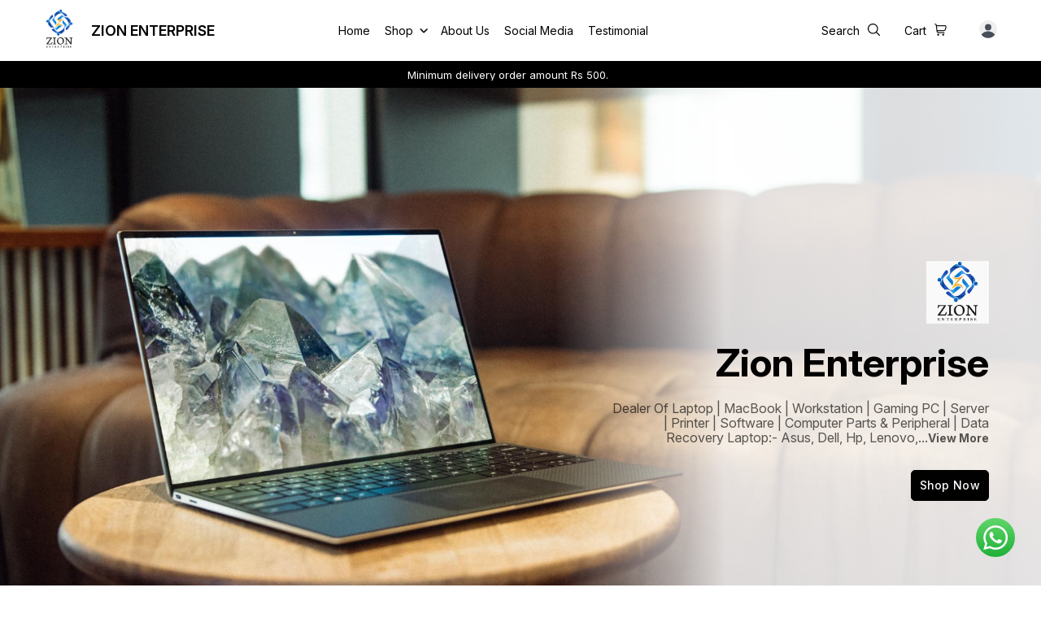

--- FILE ---
content_type: text/html; charset=utf-8
request_url: https://www.thelaptopstore.in/
body_size: 13789
content:
<!DOCTYPE html><html lang="en"><head><meta charSet="utf-8"/><link rel="preconnect" href="https://fonts.googleapis.com"/><link rel="preconnect" href="https://fonts.gstatic.com" crossorigin="anonymous"/><link rel="stylesheet" href="https://fonts.googleapis.com/css2?family=DM+Sans:ital,opsz,wght@0,9..40,100..1000;1,9..40,100..1000&amp;display=swap"/><style>
  body {
  font-family: Inter;
  letter-spacing: ;

  h1,h2,h3,h4,h5,h6{
    &amp;:not(.removeGlobalOverride){
      font-family: Inter;
      letter-spacing: ;
      }
  }

  p {
    font-family: Inter;
    letter-spacing: ;
  }

  

  ;

  
  
  
  
}
</style><title>Zion Enterprise, Surat - Order Online</title><meta name="viewport" content="width=device-width, initial-scale=1.0, maximum-scale=1.0, user-scalable=no"/><meta name="description" content="Buy and Order online from Zion Enterprise, Surat| Online Mobile &amp; Electronics Store - Zion Enterprise. Order Now!"/><meta name="keywords" content=""/><meta property="og:title" content="Zion Enterprise, Surat - Order Online"/><meta property="og:description" content="Buy and Order online from Zion Enterprise, Surat| Online Mobile &amp; Electronics Store - Zion Enterprise. Order Now!"/><meta property="og:image" content="https://cdn.dotpe.in/longtail/store-logo/3650961/jUD3DvWb.webp"/><meta property="og:image:width" content="300"/><meta property="og:image:height" content="300"/><meta name="twitter:title" content="Zion Enterprise, Surat - Order Online" id="twittertitle"/><meta name="twitter:description" content="Buy and Order online from Zion Enterprise, Surat| Online Mobile &amp; Electronics Store - Zion Enterprise. Order Now!" id="twitterdescription"/><meta name="twitter:image" content="https://cdn.dotpe.in/longtail/store-logo/3650961/jUD3DvWb.webp" id="twitterimage"/><meta name="twitter:card" content="summary"/><meta name="google-site-verification" content="WFimET6FNMLpHr30kR7iVEPzQiKn4e0W9dLTIr77luA"/><script>(function(w,d,s,l,i){w[l]=w[l]||[];w[l].push({'gtm.start':
      new Date().getTime(),event:'gtm.js'});var f=d.getElementsByTagName(s)[0],
      j=d.createElement(s),dl=l!='dataLayer'?'&l='+l:'';j.async=true;j.src=
      'https://www.googletagmanager.com/gtm.js?id='+i+dl;f.parentNode.insertBefore(j,f);
      })(window,document,'script','dataLayer', "GTM-53ZJ5223")</script><meta name="facebook-domain-verification" content="6gehxwo3cbhyvdv5tuvkfnwp7kamb7"/><link rel="canonical" href="https://www.thelaptopstore.in"/><link rel="shortcut icon" type="image/png" href="https://cdn.dotpe.in/longtail/favicon/3650961/zMBhHKcO.png"/><link rel="manifest" href="/api/manifest?domain=thelaptopstore.in&amp;banner=Zion%20Enterprise&amp;logo=https://cdn.dotpe.in/longtail/store-logo/3650961/jUD3DvWb.webp&amp;url=https://www.thelaptopstore.in"/><script async="" src="https://www.googletagmanager.com/gtag/js?id=GTM-53ZJ5223"></script><script>
            (function(w,d,s,l,i){w[l]=w[l]||[];w[l].push({'gtm.start':
            new Date().getTime(),event:'gtm.js'});var f=d.getElementsByTagName(s)[0],
            j=d.createElement(s),dl=l!='dataLayer'?'&l='+l:'';j.async=true;j.src=
            '//www.googletagmanager.com/gtm.js?id='+i+dl;f.parentNode.insertBefore(j,f);
            })(window,document,'script','dataLayer','GTM-53ZJ5223');
          </script><script>
              window.dataLayer = window.dataLayer || [];
              function gtag(){dataLayer.push(arguments);}
              gtag('js', new Date());
              gtag('config', 'GTM-53ZJ5223');</script><script>
              var _paq = window._paq = window._paq || [];
              /* tracker methods like "setCustomDimension" should be called before "trackPageView" */
              _paq.push(['trackPageView']);
              _paq.push(['enableLinkTracking']);
              (function() {
                var u="//matomo.dotshowroom.in/";
                _paq.push(['setTrackerUrl', u+'matomo.php']);
                _paq.push(['setSiteId', 71989]);
                var d=document, g=d.createElement('script'), s=d.getElementsByTagName('script')[0];
                g.async=true; g.src=u+'matomo.js'; s.parentNode.insertBefore(g,s);
              })();
            </script><link rel="preload" as="image" href="https://cdn.dotpe.in/kiranaStatic/Premium_Images/MobileAccessories/webImages/JPEG/wgth5.jpg"/><meta name="next-head-count" content="27"/><meta http-equiv="cache-control" content="no-cache"/><meta http-equiv="expires" content="0"/><meta http-equiv="pragma" content="no-cache"/><script async="" src="https://www.googletagmanager.com/gtag/js?id=UA-162063356-1"></script><script>window.dataLayer = window.dataLayer || [];
                      function gtag(){dataLayer.push(arguments);}
                      gtag('js', new Date());

                      gtag('config', 'UA-162063356-1');</script><script>
             if ('serviceWorker' in navigator) {
              window.addEventListener('load', () => {
                navigator.serviceWorker.register('/worker.js')
                  .then(registration => {
                    console.log('Service Worker registration successful with scope:', registration.scope);
                    if ('sync' in registration) {
                      registration.sync.register('sync-message')
                        .then(() => {
                          console.log('Background Sync registered successfully.');
                        })
                        .catch(err => {
                          console.error('Failed to register Background Sync:', err);
                          if (err.name === 'UnknownError') {
                            console.warn('Background Sync is disabled.');
                          }
                        });
                    } else {
                      console.warn('Background Sync is not supported by this browser.');
                    }
                  })
                  .catch(err => {
                    console.error('Service Worker registration failed:', err);
                  });
              });
            } else {
              console.warn('Service Worker is not supported by this browser.');
            }
            </script><script>
              
              (function(h,o,t,j,a,r){
                  h.hj=h.hj||function(){(h.hj.q=h.hj.q||[]).push(arguments)};
                  h._hjSettings={hjid:2343601,hjsv:6};
                  a=o.getElementsByTagName('head')[0];
                  r=o.createElement('script');r.async=1;
                  r.src=t+h._hjSettings.hjid+j+h._hjSettings.hjsv;
                  a.appendChild(r);
              })(window,document,'https://static.hotjar.com/c/hotjar-','.js?sv=');
              </script><meta property="ENV" content="PROD"/><script async="" src="https://www.googletagmanager.com/gtag/js"></script><link rel="preload" href="https://cdn.dotpe.in/ds_assets/fe571a5ccec62c79aa65967aa80ff36c918a58b9/_next/static/css/2bf7b9279e521aa2.css" as="style"/><link rel="stylesheet" href="https://cdn.dotpe.in/ds_assets/fe571a5ccec62c79aa65967aa80ff36c918a58b9/_next/static/css/2bf7b9279e521aa2.css" data-n-g=""/><link rel="preload" href="https://cdn.dotpe.in/ds_assets/fe571a5ccec62c79aa65967aa80ff36c918a58b9/_next/static/css/91894bacdf024b5f.css" as="style"/><link rel="stylesheet" href="https://cdn.dotpe.in/ds_assets/fe571a5ccec62c79aa65967aa80ff36c918a58b9/_next/static/css/91894bacdf024b5f.css" data-n-p=""/><link rel="preload" href="https://cdn.dotpe.in/ds_assets/fe571a5ccec62c79aa65967aa80ff36c918a58b9/_next/static/css/7e292d977ce92589.css" as="style"/><link rel="stylesheet" href="https://cdn.dotpe.in/ds_assets/fe571a5ccec62c79aa65967aa80ff36c918a58b9/_next/static/css/7e292d977ce92589.css"/><link rel="preload" href="https://cdn.dotpe.in/ds_assets/fe571a5ccec62c79aa65967aa80ff36c918a58b9/_next/static/css/21203da99bc354a8.css" as="style"/><link rel="stylesheet" href="https://cdn.dotpe.in/ds_assets/fe571a5ccec62c79aa65967aa80ff36c918a58b9/_next/static/css/21203da99bc354a8.css"/><link rel="preload" href="https://cdn.dotpe.in/ds_assets/fe571a5ccec62c79aa65967aa80ff36c918a58b9/_next/static/css/ebc969ca11943cf2.css" as="style"/><link rel="stylesheet" href="https://cdn.dotpe.in/ds_assets/fe571a5ccec62c79aa65967aa80ff36c918a58b9/_next/static/css/ebc969ca11943cf2.css"/><noscript data-n-css=""></noscript><script defer="" nomodule="" src="https://cdn.dotpe.in/ds_assets/fe571a5ccec62c79aa65967aa80ff36c918a58b9/_next/static/chunks/polyfills-c67a75d1b6f99dc8.js"></script><script defer="" src="https://cdn.dotpe.in/ds_assets/fe571a5ccec62c79aa65967aa80ff36c918a58b9/_next/static/chunks/5025.d936adbee4432b19.js"></script><script defer="" src="https://cdn.dotpe.in/ds_assets/fe571a5ccec62c79aa65967aa80ff36c918a58b9/_next/static/chunks/1169.b0504868665872fc.js"></script><script defer="" src="https://cdn.dotpe.in/ds_assets/fe571a5ccec62c79aa65967aa80ff36c918a58b9/_next/static/chunks/6485.9973307b18140317.js"></script><script defer="" src="https://cdn.dotpe.in/ds_assets/fe571a5ccec62c79aa65967aa80ff36c918a58b9/_next/static/chunks/7162.f8c4e429cf9f67c7.js"></script><script defer="" src="https://cdn.dotpe.in/ds_assets/fe571a5ccec62c79aa65967aa80ff36c918a58b9/_next/static/chunks/5675-ad6f24bee375c8fd.js"></script><script defer="" src="https://cdn.dotpe.in/ds_assets/fe571a5ccec62c79aa65967aa80ff36c918a58b9/_next/static/chunks/8024.4d9b08890f86d47f.js"></script><script defer="" src="https://cdn.dotpe.in/ds_assets/fe571a5ccec62c79aa65967aa80ff36c918a58b9/_next/static/chunks/7675.d500160bf9421a4c.js"></script><script defer="" src="https://cdn.dotpe.in/ds_assets/fe571a5ccec62c79aa65967aa80ff36c918a58b9/_next/static/chunks/1675.70f0106d92003e2f.js"></script><script defer="" src="https://cdn.dotpe.in/ds_assets/fe571a5ccec62c79aa65967aa80ff36c918a58b9/_next/static/chunks/4365.ef4e8a5f70c9db3b.js"></script><script defer="" src="https://cdn.dotpe.in/ds_assets/fe571a5ccec62c79aa65967aa80ff36c918a58b9/_next/static/chunks/6246-bc44f7e2de73f021.js"></script><script defer="" src="https://cdn.dotpe.in/ds_assets/fe571a5ccec62c79aa65967aa80ff36c918a58b9/_next/static/chunks/448.520f796e68e170c9.js"></script><script defer="" src="https://cdn.dotpe.in/ds_assets/fe571a5ccec62c79aa65967aa80ff36c918a58b9/_next/static/chunks/9996-6b5403ab70233cdb.js"></script><script defer="" src="https://cdn.dotpe.in/ds_assets/fe571a5ccec62c79aa65967aa80ff36c918a58b9/_next/static/chunks/3410.9362d987e52a4932.js"></script><script defer="" src="https://cdn.dotpe.in/ds_assets/fe571a5ccec62c79aa65967aa80ff36c918a58b9/_next/static/chunks/945.daa6dab01ac240db.js"></script><script defer="" src="https://cdn.dotpe.in/ds_assets/fe571a5ccec62c79aa65967aa80ff36c918a58b9/_next/static/chunks/350.8854a48c64239f25.js"></script><script defer="" src="https://cdn.dotpe.in/ds_assets/fe571a5ccec62c79aa65967aa80ff36c918a58b9/_next/static/chunks/1868-eb7400bd4a0941ff.js"></script><script defer="" src="https://cdn.dotpe.in/ds_assets/fe571a5ccec62c79aa65967aa80ff36c918a58b9/_next/static/chunks/6873.5e20b8507e0fd974.js"></script><script defer="" src="https://cdn.dotpe.in/ds_assets/fe571a5ccec62c79aa65967aa80ff36c918a58b9/_next/static/chunks/2948.36fd267da08d2dfa.js"></script><script defer="" src="https://cdn.dotpe.in/ds_assets/fe571a5ccec62c79aa65967aa80ff36c918a58b9/_next/static/chunks/4557.876790bc20323c19.js"></script><script src="https://cdn.dotpe.in/ds_assets/fe571a5ccec62c79aa65967aa80ff36c918a58b9/_next/static/chunks/webpack-e5461c17316f6dd6.js" defer=""></script><script src="https://cdn.dotpe.in/ds_assets/fe571a5ccec62c79aa65967aa80ff36c918a58b9/_next/static/chunks/framework-0db124c142ac4a8f.js" defer=""></script><script src="https://cdn.dotpe.in/ds_assets/fe571a5ccec62c79aa65967aa80ff36c918a58b9/_next/static/chunks/main-5a58596fee4b7dbb.js" defer=""></script><script src="https://cdn.dotpe.in/ds_assets/fe571a5ccec62c79aa65967aa80ff36c918a58b9/_next/static/chunks/pages/_app-8382b5f6612bb800.js" defer=""></script><script src="https://cdn.dotpe.in/ds_assets/fe571a5ccec62c79aa65967aa80ff36c918a58b9/_next/static/chunks/5247db2d-f854cbbf74f45eca.js" defer=""></script><script src="https://cdn.dotpe.in/ds_assets/fe571a5ccec62c79aa65967aa80ff36c918a58b9/_next/static/chunks/8388-f1cceb8a29bc8583.js" defer=""></script><script src="https://cdn.dotpe.in/ds_assets/fe571a5ccec62c79aa65967aa80ff36c918a58b9/_next/static/chunks/1562-58eac31cef6d7fde.js" defer=""></script><script src="https://cdn.dotpe.in/ds_assets/fe571a5ccec62c79aa65967aa80ff36c918a58b9/_next/static/chunks/5843-cdd9c6efdfb0e86e.js" defer=""></script><script src="https://cdn.dotpe.in/ds_assets/fe571a5ccec62c79aa65967aa80ff36c918a58b9/_next/static/chunks/6379-2c02da35927912af.js" defer=""></script><script src="https://cdn.dotpe.in/ds_assets/fe571a5ccec62c79aa65967aa80ff36c918a58b9/_next/static/chunks/4814-8330539bcd414120.js" defer=""></script><script src="https://cdn.dotpe.in/ds_assets/fe571a5ccec62c79aa65967aa80ff36c918a58b9/_next/static/chunks/6576-810239f0fb31752f.js" defer=""></script><script src="https://cdn.dotpe.in/ds_assets/fe571a5ccec62c79aa65967aa80ff36c918a58b9/_next/static/chunks/8487-1221389b086fef8d.js" defer=""></script><script src="https://cdn.dotpe.in/ds_assets/fe571a5ccec62c79aa65967aa80ff36c918a58b9/_next/static/chunks/1033-b2fed7a70cc36e3b.js" defer=""></script><script src="https://cdn.dotpe.in/ds_assets/fe571a5ccec62c79aa65967aa80ff36c918a58b9/_next/static/chunks/1399-2bf1442bc7668389.js" defer=""></script><script src="https://cdn.dotpe.in/ds_assets/fe571a5ccec62c79aa65967aa80ff36c918a58b9/_next/static/chunks/3978-97c1ceabdadabd24.js" defer=""></script><script src="https://cdn.dotpe.in/ds_assets/fe571a5ccec62c79aa65967aa80ff36c918a58b9/_next/static/chunks/2682-d1bf320bb6ac78d2.js" defer=""></script><script src="https://cdn.dotpe.in/ds_assets/fe571a5ccec62c79aa65967aa80ff36c918a58b9/_next/static/chunks/3973-0b8aeb6146a466cd.js" defer=""></script><script src="https://cdn.dotpe.in/ds_assets/fe571a5ccec62c79aa65967aa80ff36c918a58b9/_next/static/chunks/526-4f222edf440e4c92.js" defer=""></script><script src="https://cdn.dotpe.in/ds_assets/fe571a5ccec62c79aa65967aa80ff36c918a58b9/_next/static/chunks/2031-95db22a3e2afcc22.js" defer=""></script><script src="https://cdn.dotpe.in/ds_assets/fe571a5ccec62c79aa65967aa80ff36c918a58b9/_next/static/chunks/9875-6c4e01230f87cbc8.js" defer=""></script><script src="https://cdn.dotpe.in/ds_assets/fe571a5ccec62c79aa65967aa80ff36c918a58b9/_next/static/chunks/7909-9a141718e708d2de.js" defer=""></script><script src="https://cdn.dotpe.in/ds_assets/fe571a5ccec62c79aa65967aa80ff36c918a58b9/_next/static/chunks/4640-d9b977922183e430.js" defer=""></script><script src="https://cdn.dotpe.in/ds_assets/fe571a5ccec62c79aa65967aa80ff36c918a58b9/_next/static/chunks/6307-bf88b6f0fd49ec38.js" defer=""></script><script src="https://cdn.dotpe.in/ds_assets/fe571a5ccec62c79aa65967aa80ff36c918a58b9/_next/static/chunks/2265-37d89483b6f24040.js" defer=""></script><script src="https://cdn.dotpe.in/ds_assets/fe571a5ccec62c79aa65967aa80ff36c918a58b9/_next/static/chunks/2919-f4134b5c9d6efc46.js" defer=""></script><script src="https://cdn.dotpe.in/ds_assets/fe571a5ccec62c79aa65967aa80ff36c918a58b9/_next/static/chunks/pages/index-2dc6ec31fb38f1fa.js" defer=""></script><script src="https://cdn.dotpe.in/ds_assets/fe571a5ccec62c79aa65967aa80ff36c918a58b9/_next/static/fe571a5ccec62c79aa65967aa80ff36c918a58b9/_buildManifest.js" defer=""></script><script src="https://cdn.dotpe.in/ds_assets/fe571a5ccec62c79aa65967aa80ff36c918a58b9/_next/static/fe571a5ccec62c79aa65967aa80ff36c918a58b9/_ssgManifest.js" defer=""></script><style id="__jsx-undefined">:root{
  --theme: dark;
  --screens-lg: 768px;
  --spacing-0: 0;
  --spacing-2: 0.125rem;
  --spacing-4: 0.25rem;
  --spacing-8: 0.5rem;
  --spacing-12: 0.75rem;
  --spacing-16: 1rem;
  --spacing-20: 1.25rem;
  --spacing-24: 1.5rem;
  --spacing-32: 2rem;
  --spacing-40: 2.5rem;
  --spacing-48: 3rem;
  --spacing-56: 3.5rem;
  --spacing-64: 4rem;
  --spacing-80: 5rem;
  /* Spacing */
  /* Color palette */
  --color-primary: #111111;
  --color-primary-main: #111111;
  --color-primary-hover: #181818;
  --color-primary-active: #080808;
  --color-primary-disabled: #525252;
  --color-primary-bgLight: #EEEEEE;
  --color-accent: #132892;
  --color-accent-main: #132892;
  --color-accent-hover: #1E3AB6;
  --color-accent-active: #0B1A79;
  --color-accent-disabled: #3D6AFD;
  --color-accent-bgLight: #B1C9FE;
  --color-success: #3A6F09;
  --color-success-main: #3A6F09;
  --color-success-hover: #4E8A0E;
  --color-success-active: #2B5C05;
  --color-success-disabled: #7FC11D;
  --color-success-bgLight: #E1F8A4;
  --color-warning: #B79419;
  --color-warning-main: #B79419;
  --color-warning-hover: #DBB524;
  --color-warning-active: #93730F;
  --color-warning-disabled: #FFE565;
  --color-warning-bgLight: #FFF4AD;
  --color-danger: #B7161A;
  --color-danger-main: #B7161A;
  --color-danger-hover: #DB2B20;
  --color-danger-active: #930E1C;
  --color-danger-disabled: #FF8261;
  --color-danger-bgLight: #FFCAAB;
  /* Shapes */
  --borderRadius-none: 0;
  --borderRadius-sm: 0.125rem;
  --borderRadius-md: 0.375rem;
  --borderRadius-lg: 0.5rem;
  --borderRadius-full: 100rem;
  /* Typography & Fonts */
  --typography-fontFamily: "";
  --typography-fontFamilyCode: "";
  --typography-fontFamilyTagline: "";
  --typography-fontFamilySystem: "";
  --typography-fontWeightSemiBold: 600;
  --typography-fontWeightExtraBold: 800;
  --typography-h1-fontFamily: "";
  --typography-h1-fontSize: clamp(2.625rem, 1.2857rem + 3.5714vw, 4rem);
  --typography-h1-fontWeight: 800;
  --typography-h1-lineHeight: 1.1142857142857143;
  --typography-h2-fontFamily: "";
  --typography-h2-fontSize: clamp(1.5rem, 0.9643rem + 1.4286vw, 2.25rem);
  --typography-h2-fontWeight: 800;
  --typography-h2-lineHeight: 1.2222222222222223;
  --typography-h2-color: #132F4C;
  --typography-h3-fontFamily: "";
  --typography-h3-fontSize: 2.25rem;
  --typography-h3-lineHeight: 1.2222222222222223;
  --typography-h3-letterSpacing: 0.2;
  --typography-h3-fontWeight: 400;
  --typography-h3-scrollMarginTop: calc(var(--MuiDocs-header-height) + 32px);
  --typography-h4-fontFamily: "";
  --typography-h4-fontSize: 1.75rem;
  --typography-h4-lineHeight: 1.5;
  --typography-h4-letterSpacing: 0.2;
  --typography-h4-fontWeight: 400;
  --typography-h4-scrollMarginTop: calc(var(--MuiDocs-header-height) + 32px);
  --typography-h5-fontFamily: "";
  --typography-h5-fontSize: 1.5rem;
  --typography-h5-lineHeight: 1.5;
  --typography-h5-letterSpacing: 0.1;
  --typography-h5-color: #007FFF;
  --typography-h5-fontWeight: 400;
  --typography-h5-scrollMarginTop: calc(var(--MuiDocs-header-height) + 32px);
  --typography-h6-fontSize: 1.25rem;
  --typography-h6-lineHeight: 1.5;
  --typography-h6-fontFamily: "";
  --typography-h6-fontWeight: 500;
  --typography-h6-scrollMarginTop: calc(var(--MuiDocs-header-height) + 32px);
  --typography-button-textTransform: initial;
  --typography-button-fontWeight: 700;
  --typography-button-letterSpacing: "";
  --typography-button-fontFamily: "";
  --typography-button-fontSize: 0.875rem;
  --typography-button-lineHeight: 1.75;
  --typography-button-scrollMarginTop: calc(var(--MuiDocs-header-height) + 32px);
  --typography-subtitle1-fontSize: 1.125rem;
  --typography-subtitle1-lineHeight: 1.3333333333333333;
  --typography-subtitle1-letterSpacing: "";
  --typography-subtitle1-fontWeight: 500;
  --typography-subtitle1-fontFamily: "";
  --typography-subtitle1-scrollMarginTop: calc(var(--MuiDocs-header-height) + 32px);
  --typography-body1-fontSize: 1rem;
  --typography-body1-lineHeight: 1.5;
  --typography-body1-letterSpacing: "";
  --typography-body1-fontFamily: "";
  --typography-body1-fontWeight: 400;
  --typography-body1-scrollMarginTop: calc(var(--MuiDocs-header-height) + 32px);
  --typography-body2-fontSize: 0.875rem;
  --typography-body2-lineHeight: 1.5;
  --typography-body2-letterSpacing: "";
  --typography-body2-fontFamily: "";
  --typography-body2-fontWeight: 400;
  --typography-body2-scrollMarginTop: calc(var(--MuiDocs-header-height) + 32px);
  --typography-caption-display: inline-block;
  --typography-caption-fontSize: 0.75rem;
  --typography-caption-lineHeight: 1.5;
  --typography-caption-letterSpacing: "";
  --typography-caption-fontWeight: 700;
  --typography-caption-fontFamily: "";
  --typography-caption-scrollMarginTop: calc(var(--MuiDocs-header-height) + 32px);
  --typography-allVariants-scrollMarginTop: calc(var(--MuiDocs-header-height) + 32px);
  --typography-htmlFontSize: 16;
  --typography-fontSize: 14;
  --typography-fontWeightLight: 300;
  --typography-fontWeightRegular: 400;
  --typography-fontWeightMedium: 500;
  --typography-fontWeightBold: 700;
  --typography-subtitle2-fontFamily: "";
  --typography-subtitle2-fontWeight: 500;
  --typography-subtitle2-fontSize: 0.875rem;
  --typography-subtitle2-lineHeight: 1.57;
  --typography-subtitle2-scrollMarginTop: calc(var(--MuiDocs-header-height) + 32px);
  --typography-overline-fontFamily: "";
  --typography-overline-fontWeight: 400;
  --typography-overline-fontSize: 0.75rem;
  --typography-overline-lineHeight: 2.66;
  --typography-overline-textTransform: uppercase;
  --typography-overline-scrollMarginTop: calc(var(--MuiDocs-header-height) + 32px);
  --shadows-0: none;
  --shadows-1: 0 0.0625rem 0.1875rem rgba(0,0,0,0.12), 0 0.0625rem 0.125rem rgba(0,0,0,0.24);
  --shadows-2: 0 0.125rem 0.25rem rgba(0,0,0,0.14), 0 0.125rem 0.1875rem rgba(0,0,0,0.22);
  --shadows-3: 0 0.1875rem 0.3125rem rgba(0,0,0,0.16), 0 0.1875rem 0.25rem rgba(0,0,0,0.20);
  --shadows-4: 0 0.25rem 0.375rem rgba(0,0,0,0.18), 0 0.25rem 0.3125rem rgba(0,0,0,0.18);
  --shadows-5: 0 0.3125rem 0.4375rem rgba(0,0,0,0.20), 0 0.3125rem 0.375rem rgba(0,0,0,0.16);
  --shadows-6: 0 0.375rem 0.5rem rgba(0,0,0,0.22), 0 0.375rem 0.4375rem rgba(0,0,0,0.14);
  --shadows-7: 0 0.4375rem 0.5625rem rgba(0,0,0,0.24), 0 0.4375rem 0.5rem rgba(0,0,0,0.12);
  --shadows-8: 0 0.5rem 0.625rem rgba(0,0,0,0.26), 0 0.5rem 0.5625rem rgba(0,0,0,0.10);
  --shadows-appBar: 0 0.1875rem 0.3125rem rgba(0,0,0,0.16), 0 0.1875rem 0.25rem rgba(0,0,0,0.20);
  --shadows-fab: 0 0.3125rem 0.4375rem rgba(0,0,0,0.20), 0 0.3125rem 0.375rem rgba(0,0,0,0.16);
  /* Animations timings */
  --transition-easing-easeInOut: cubic-bezier(0.4, 0, 0.2, 1);
  --transition-easing-easeOut: cubic-bezier(0.0, 0, 0.2, 1);
  --transition-easing-easeIn: cubic-bezier(0.4, 0, 1, 1);
  --transition-easing-sharp: cubic-bezier(0.4, 0, 0.6, 1);
  --transition-duration-s: 100;
  --transition-duration-m: 250;
  --transition-duration-l: 500;
  --zIndex-mobileStepper: 1000;
  --zIndex-fab: 1050;
  --zIndex-appBar: 1100;
  --zIndex-drawer: 1200;
  --zIndex-modal: 1300;
  --zIndex-snackbar: 1400;
  --zIndex-tooltip: 1500;
}</style><style data-styled="" data-styled-version="5.3.11">.iVwExn{top:5%;display:-webkit-box;display:-webkit-flex;display:-ms-flexbox;display:flex;-webkit-flex-direction:column;-ms-flex-direction:column;flex-direction:column;-webkit-box-pack:space-around;-webkit-justify-content:space-around;-ms-flex-pack:space-around;justify-content:space-around;width:22px;height:22px;background:transparent;border:none;cursor:pointer;padding:0;z-index:10;-webkit-flex:0 0 auto;-ms-flex:0 0 auto;flex:0 0 auto;}/*!sc*/
.iVwExn:focus{outline:none;}/*!sc*/
.iVwExn div{background:#000000;}/*!sc*/
.iVwExn div{width:100%;height:2px;border-radius:10px;-webkit-transition:all 0.3s linear;transition:all 0.3s linear;position:relative;-webkit-transform-origin:1px;-ms-transform-origin:1px;transform-origin:1px;}/*!sc*/
.iVwExn div:first-child{-webkit-transform:rotate(0);-ms-transform:rotate(0);transform:rotate(0);}/*!sc*/
.iVwExn div:nth-child(2){opacity:1;-webkit-transform:translateX(0);-ms-transform:translateX(0);transform:translateX(0);}/*!sc*/
.iVwExn div:nth-child(3){-webkit-transform:rotate(0);-ms-transform:rotate(0);transform:rotate(0);}/*!sc*/
data-styled.g9[id="StyledBurger-sc-52da0d30-0"]{content:"iVwExn,"}/*!sc*/
.edxMNn{cursor:pointer;text-align:center;outline:none;border-width:1px;border-style:solid;-webkit-letter-spacing:0.3px;-moz-letter-spacing:0.3px;-ms-letter-spacing:0.3px;letter-spacing:0.3px;width:-webkit-fit-content;width:-moz-fit-content;width:fit-content;font-weight:500;font-size:14px;display:block;padding-left:10px;padding-right:10px;padding-top:10px;padding-bottom:10px;background-color:#000000;border-radius:5px;color:#ffffff;border-color:#000000;border-color:#000000;}/*!sc*/
data-styled.g10[id="ButtonBody-sc-989935d2-0"]{content:"edxMNn,"}/*!sc*/
.czgbVz{padding:4rem 0 2rem;width:80%;display:-webkit-box;display:-webkit-flex;display:-ms-flexbox;display:flex;max-width:1600px;-webkit-flex-direction:column;-ms-flex-direction:column;flex-direction:column;height:auto;box-sizing:border-box;position:relative;margin:0 auto;}/*!sc*/
@media screen and (max-width:767px){.czgbVz{padding-top:0;width:100%;}}/*!sc*/
data-styled.g313[id="Container-sc-81fe99c9-0"]{content:"czgbVz,"}/*!sc*/
.bXCKaL{text-align:center;width:100%;font-size:40px;color:#000000;}/*!sc*/
@media screen and (min-width:767px){.bXCKaL{font-size:40px;margin-bottom:3rem;}}/*!sc*/
@media screen and (max-width:766px){.bXCKaL{font-size:28px;margin-bottom:2rem;}}/*!sc*/
data-styled.g314[id="Heading-sc-81fe99c9-1"]{content:"bXCKaL,"}/*!sc*/
.LFtuG{display:-webkit-box;display:-webkit-flex;display:-ms-flexbox;display:flex;-webkit-flex-direction:row;-ms-flex-direction:row;flex-direction:row;background:#fff;}/*!sc*/
data-styled.g320[id="MiddleBodyAdWrapper-sc-81fe99c9-7"]{content:"LFtuG,"}/*!sc*/
.kHXw{display:-webkit-box;display:-webkit-flex;display:-ms-flexbox;display:flex;width:100%;-webkit-flex:1;-ms-flex:1;flex:1;position:relative;}/*!sc*/
@media screen and (min-width:767px){.kHXw{height:0;padding-top:56.25%;}}/*!sc*/
@media screen and (max-width:766px){.kHXw{height:0;padding-top:177.77777777777777%;}}/*!sc*/
data-styled.g419[id="HeroBannerComponent-sc-b894d957-0"]{content:"kHXw,"}/*!sc*/
.dALMeg{width:100%;height:100%;object-fit:cover;position:absolute;top:0;left:0;right:0;bottom:0;}/*!sc*/
.dALMeg > .next-banner-image{width:100%;height:100%;object-fit:cover;object-position:center center;}/*!sc*/
@media screen and (max-height:600px){.dALMeg > .next-banner-image{object-position:center top;}}/*!sc*/
data-styled.g420[id="HeroBannerImage-sc-b894d957-1"]{content:"dALMeg,"}/*!sc*/
.KCoPu{position:absolute;top:0;}/*!sc*/
@media screen and (min-width:767px){.KCoPu{height:100%;width:100%;display:-webkit-box;display:-webkit-flex;display:-ms-flexbox;display:flex;-webkit-align-items:center;-webkit-box-align:center;-ms-flex-align:center;align-items:center;max-width:750px;-webkit-flex:1 1 0%;-ms-flex:1 1 0%;flex:1 1 0%;right:0;-webkit-box-pack:end;-webkit-justify-content:flex-end;-ms-flex-pack:end;justify-content:flex-end;}}/*!sc*/
@media screen and (max-width:766px){.KCoPu{width:100%;top:0;left:0;right:0;height:-webkit-min-content;height:-moz-min-content;height:min-content;}}/*!sc*/
data-styled.g421[id="HeroBannerInteractivePosition-sc-b894d957-2"]{content:"KCoPu,"}/*!sc*/
.bvsCYt{z-index:5;width:100%;opacity:0.98;box-sizing:border-box;}/*!sc*/
@media screen and (min-width:767px){.bvsCYt{display:-webkit-box;display:-webkit-flex;display:-ms-flexbox;display:flex;-webkit-box-pack:center;-webkit-justify-content:center;-ms-flex-pack:center;justify-content:center;-webkit-align-items:flex-end;-webkit-box-align:flex-end;-ms-flex-align:flex-end;align-items:flex-end;-webkit-flex-direction:column;-ms-flex-direction:column;flex-direction:column;padding:0 4rem;text-align:right;height:100%;width:-webkit-fit-content;width:-moz-fit-content;width:fit-content;color:#000000;background:transparent linear-gradient(90deg,#ffffff00 0%,#ffffffd8 35%,#ffffffe6 100%) 0% 0% no-repeat padding-box;}}/*!sc*/
@media screen and (max-width:766px){.bvsCYt{text-align:center;padding:8rem 2.5rem 4rem;color:#000000;background:transparent linear-gradient(0deg,#ffffff00 0%,#ffffff 100%) 0% 0% no-repeat padding-box;}}/*!sc*/
@media screen and (max-height:600px){.bvsCYt{padding:1rem 2.5rem 2rem;}}/*!sc*/
data-styled.g422[id="HeroBannerInteractiveBody-sc-b894d957-3"]{content:"bvsCYt,"}/*!sc*/
.ksyIBZ{overflow:hidden;object-fit:cover;overflow:hidden;position:relative;}/*!sc*/
.ksyIBZ > .next-store-image{width:100%;height:100%;object-fit:cover;object-position:center center;}/*!sc*/
@media screen and (min-width:767px){.ksyIBZ{height:77px;width:77px;margin-bottom:20px;margin-left:auto;}}/*!sc*/
@media screen and (max-width:766px){.ksyIBZ{height:57px;width:57px;margin:0 auto 20px;}}/*!sc*/
data-styled.g423[id="HeroBannerStoreImage-sc-b894d957-4"]{content:"ksyIBZ,"}/*!sc*/
.gODXkg{width:100%;margin:0;color:inherit;display:-webkit-box;-webkit-line-clamp:2;-webkit-box-orient:vertical;overflow:hidden;text-overflow:ellipsis;}/*!sc*/
@media screen and (min-width:767px){.gODXkg{font-size:48px;margin-bottom:20px;max-width:550px;}}/*!sc*/
@media screen and (max-width:766px){.gODXkg{font-size:27px;margin-bottom:20px;}}/*!sc*/
data-styled.g424[id="HeroBannerHeading-sc-b894d957-5"]{content:"gODXkg,"}/*!sc*/
.rUaVV{margin:0;padding:0;color:inherit;opacity:0.65;box-sizing:border-box;-webkit-touch-callout:text;-webkit-user-select:text;-khtml-user-select:text;-moz-user-select:text;-ms-user-select:text;-webkit-user-select:text;-moz-user-select:text;-ms-user-select:text;user-select:text;}/*!sc*/
@media screen and (min-width:767px){.rUaVV{font-size:16px;margin-bottom:30px;max-width:470px;}}/*!sc*/
@media screen and (max-width:766px){.rUaVV{font-size:14px;margin-bottom:20px;max-width:300px;margin-left:auto;margin-right:auto;}}/*!sc*/
data-styled.g425[id="HeroBannerDescription-sc-b894d957-6"]{content:"rUaVV,"}/*!sc*/
.fUlJdp{font-weight:700;cursor:pointer;line-height:1.4;white-space:nowrap;}/*!sc*/
.fUlJdp:hover{-webkit-text-decoration:underline;text-decoration:underline;}/*!sc*/
@media screen and (min-width:767px){.fUlJdp{font-size:14px;}}/*!sc*/
@media screen and (max-width:766px){.fUlJdp{font-size:12px;}}/*!sc*/
data-styled.g426[id="ViewMoreSpan-sc-b894d957-7"]{content:"fUlJdp,"}/*!sc*/
@media screen and (max-width:766px){.bXBBZM{text-align:center;width:100%;}.bXBBZM > button{margin:0 auto;}}/*!sc*/
data-styled.g427[id="HeroBannerCTAButton-sc-b894d957-8"]{content:"bXBBZM,"}/*!sc*/
</style></head><body><div id="__next"><noscript><iframe src="https://www.googletagmanager.com/ns.html?id=GTM-53ZJ5223" height="0" width="0" style="display:none;visibility:hidden"></iframe></noscript><div class="dd-showrom__layout"><script type="application/ld+json">{"@context":"https://www.schema.org","@type":"OnlineStore","name":"Zion Enterprise","description":"Dealer Of  Laptop | MacBook | Workstation | Gaming PC | Server | Printer | Software | Computer Parts & Peripheral | Data Recovery \n\nLaptop:- Asus, Dell, Hp, Lenovo, Acer\n\nMacBook:- Apple \n\nDesktop & Server:- Dell,Hp, Lenovo\n\nMotherboard:- Asus, Gigabyte, Msi\n\nProcessor:- Intel, Amd\n\nLed Monitor:- Hp, Samsung,LG, Aoc,Lenovo, Dell, Dahua\n\nGraphics card:- Zotac,Asus, Gigabyte, Msi\n\nCabinet & Smps:- Circle, Cooler Master, ANT, Artis,Deep Cool , Corsair\n\nSsd:- Samsung, WD, Kingston, Adata\n\nRam:- Adata, Kingston, Corsair, Xpg, Evm\n\nPrinter:- Brother, Canon, Epson, Hp \n\nPeripheral:- Logitech, Dell, Hp, Artist, Finger, Circle\n\nNetworking:- Tp-link, Tenda, D-Link, Cisco\n\nNAS:- Qnap, Synology","url":"https://www.thelaptopstore.in","logo":"https://cdn.dotpe.in/longtail/store-logo/3650961/jUD3DvWb.webp","contactPoint":{"@type":"ContactPoint","contactType":"Customer Service","telephone":"6355051558","email":"support@zionenterprise.in"},"sameAs":["https://www.facebook.com/zionsurat","https://instagram.com/zion_enterprise_surat?igshid=ZDdkNTZiNTM=","https://www.youtube.com/channel/UCocJikRaIfs3OD4wtbIKLGg","https://wa.me/916355051558"],"hasMerchantReturnPolicy":{"@type":"MerchantReturnPolicy","returnPolicyCategory":"https://schema.org/MerchantReturnNotPermitted"},"address":{"@type":"PostalAddress","streetAddress":"Opp.motinagar,Nana Varachha Dhal,Nana Varachha, Surat-395006","addressLocality":"Surat","addressCountry":"IN","addressRegion":"Gujarat","postalCode":"395006"}}</script><section class="preHome-page"><div class="Header8"><div class="Header8__inner"><div class="Header8__inner--subsection"><div class="Header8__desktop Header8__name-logo-container"></div><div class="Header8__mobile" style="margin-left:-10px"><div><div><button aria-label="menu" class="StyledBurger-sc-52da0d30-0 iVwExn"><div></div><div></div><div></div></button></div></div></div><div class="Header8__desktop"></div></div><div class="Header8__inner--subsection"><span class="relative f6 "><span class="pointer pr10px"></span><img src="/assets/icons/search.svg"/></span><span class="relative f6 "><span class="pointer pr10px"></span><img src="/assets/icons/whatsapp.svg"/></span><span class="relative f6 "><span class="pointer pr10px"></span><img src="/assets/icons/shopping-cart.svg"/></span><span class="relative f6 "><span class="pointer pr10px"></span></span></div></div></div><div class="hellobar_container" style="background-color:#000000;color:white"><div class="swiper-container" modules="[object Object]"><div class="swiper-wrapper"><div class="swiper-slide swiper-slide-duplicate" data-swiper-slide-index="2" style="display:flex;width:100vw;align-items:center"><span style="margin-right:15px;display:flex">Free Delivery on all Orders.</span></div><div class="swiper-slide" data-swiper-slide-index="0" style="display:flex;width:100vw;align-items:center"><span style="margin-right:15px;display:flex">Delivery is currently unavailable.</span></div><div class="swiper-slide" data-swiper-slide-index="1" style="display:flex;width:100vw;align-items:center"><span style="margin-right:15px;display:flex">Minimum delivery order amount Rs 500.</span></div><div class="swiper-slide" data-swiper-slide-index="2" style="display:flex;width:100vw;align-items:center"><span style="margin-right:15px;display:flex">Free Delivery on all Orders.</span></div><div class="swiper-slide swiper-slide-duplicate" data-swiper-slide-index="0" style="display:flex;width:100vw;align-items:center"><span style="margin-right:15px;display:flex">Delivery is currently unavailable.</span></div></div></div></div><div class="heroBannerWrapper "><div class="slick-slider slick-initialized"><div class="slick-list"><div class="slick-track" style="width:100%;left:0%"><div data-index="0" class="slick-slide slick-active slick-current" tabindex="-1" aria-hidden="false" style="outline:none;width:100%"><div><main class="HeroBannerComponent-sc-b894d957-0 kHXw" tabindex="-1" style="width:100%;display:inline-block"><section class="HeroBannerImage-sc-b894d957-1 dALMeg"><span style="box-sizing:border-box;display:block;overflow:hidden;width:initial;height:initial;background:none;opacity:1;border:0;margin:0;padding:0;position:absolute;top:0;left:0;bottom:0;right:0"><img alt="Main Banner Image 1" src="https://cdn.dotpe.in/kiranaStatic/Premium_Images/MobileAccessories/webImages/JPEG/wgth5.jpg" decoding="async" data-nimg="fill" class="next-banner-image" style="position:absolute;top:0;left:0;bottom:0;right:0;box-sizing:border-box;padding:0;border:none;margin:auto;display:block;width:0;height:0;min-width:100%;max-width:100%;min-height:100%;max-height:100%;object-fit:cover;object-position:center top"/></span></section><div class="HeroBannerInteractivePosition-sc-b894d957-2 KCoPu"><div class="HeroBannerInteractiveBody-sc-b894d957-3 bvsCYt"><div class="HeroBannerStoreImage-sc-b894d957-4 ksyIBZ"><span style="box-sizing:border-box;display:inline-block;overflow:hidden;width:initial;height:initial;background:none;opacity:1;border:0;margin:0;padding:0;position:relative;max-width:100%"><span style="box-sizing:border-box;display:block;width:initial;height:initial;background:none;opacity:1;border:0;margin:0;padding:0;max-width:100%"><img style="display:block;max-width:100%;width:initial;height:initial;background:none;opacity:1;border:0;margin:0;padding:0" alt="" aria-hidden="true" src="data:image/svg+xml,%3csvg%20xmlns=%27http://www.w3.org/2000/svg%27%20version=%271.1%27%20width=%27100%27%20height=%27100%27/%3e"/></span><img alt="store logo" src="[data-uri]" decoding="async" data-nimg="intrinsic" class="next-store-image" style="position:absolute;top:0;left:0;bottom:0;right:0;box-sizing:border-box;padding:0;border:none;margin:auto;display:block;width:0;height:0;min-width:100%;max-width:100%;min-height:100%;max-height:100%;object-fit:cover;object-position:center center"/><noscript><img alt="store logo" src="https://cdn.dotpe.in/longtail/store-logo/3650961/jUD3DvWb.webp" decoding="async" data-nimg="intrinsic" style="position:absolute;top:0;left:0;bottom:0;right:0;box-sizing:border-box;padding:0;border:none;margin:auto;display:block;width:0;height:0;min-width:100%;max-width:100%;min-height:100%;max-height:100%;object-fit:cover;object-position:center center" class="next-store-image" loading="lazy"/></noscript></span></div><h2 class="HeroBannerHeading-sc-b894d957-5 gODXkg">Zion Enterprise</h2><p class="HeroBannerDescription-sc-b894d957-6 rUaVV">Dealer Of  Laptop | MacBook | Workstation | Gaming PC | Server | Printer | Software | Computer Parts &amp; Peripheral | Data Recovery 

Laptop:- Asus, Dell, Hp, Lenovo,<!-- -->...<span class="ViewMoreSpan-sc-b894d957-7 fUlJdp">View More</span></p><div class="HeroBannerCTAButton-sc-b894d957-8 bXBBZM"><button class="ButtonBody-sc-989935d2-0 edxMNn">Shop Now</button></div></div></div></main></div></div></div></div></div></div><div></div><div class="MiddleBodyAdWrapper-sc-81fe99c9-7 LFtuG"><article class="Container-sc-81fe99c9-0 czgbVz"><h3 class="Heading-sc-81fe99c9-1 bXCKaL">Categories</h3></article></div><footer class="Footer2"><div class="Footer2__top-section"><div class="flex justify-between center Footer2__top-section--inner" style="max-width:100%;padding:0"><div class="Footer2__section footer-shop-desc"><div class="top-section"><h2></h2></div></div><div class="Footer2__section flex-column"><div class="cfeNavItems vertical-nav footer-nav-style"></div><div><div class="store-information__subsection" style="margin-top:40px"><span><img alt="mail" src="https://cdn.dotpe.in/kiranaStatic/icons/mail.png"/></span><a href="mailto:support@zionenterprise.in">support@zionenterprise.in</a></div><div class="store-information__subsection" style="margin-top:10px"><span class="flex"><img alt="phone" src="https://cdn.dotpe.in/kiranaStatic/icons/ringingtelephone.png"/></span><a href="tel:6355051558">6355051558</a></div></div></div><div class="Footer2__section store-information"><div><h4>Visit Us</h4><p class="address-text">Opp.motinagar,Nana Varachha Dhal,Nana Varachha, Surat-395006, Surat, Gujarat, 395006</p></div></div></div></div><div class="Footer2__bottom-section"><div style="display:none" class="flex items-center mr2"><span class="payment-text mr3-ns mb0-ns mb3">Pay after Service using</span><div class="flex items-center"><img src="https://cdn.dotpe.in/longtail/themes/8073865/TVi0GjBB.webp" class="mr3" height="14"/><img src="https://cdn.dotpe.in/longtail/themes/8073865/Jbc2OXoQ.webp" class="mr3" height="17"/><img src="https://cdn.dotpe.in/longtail/themes/8073865/PyQ0f6jJ.webp" class="mr3" height="26"/><img src="https://cdn.dotpe.in/longtail/themes/8073865/Z4KF5xF9.webp" height="22"/></div></div><div class="flex items-center footer__bottom-text"><p>Copyright <!-- -->2026<!-- -->. <!-- -->Powered<!-- --> by  <a href="https://download.digitalshowroom.app/download-cfe" target="_blank" class="underline copyright-text-grey-color tw-cursor-pointer" rel="website app link noreferrer" style="text-transform:uppercase">Digital Showroom <!-- -->APP</a> | <a href="https://digitalshowroom.in/customer-cancellation-and-refund" target="_blank" rel="noreferrer">Refunds &amp; Cancellation</a> | <a href="https://digitalshowroom.in/terms-and-conditions" target="_blank" rel="noreferrer">Terms &amp; Conditions</a></p></div></div></footer><div style="display:none;animation-duration:300ms;-webkit-animation-duration:300ms" class="rodal rodal-fade-leave bottom-modalVvariantSelectedListModal" tabindex="-1"><div class="rodal-mask"></div><div style="width:100%;min-height:autopx;animation-duration:300ms;-webkit-animation-duration:300ms;padding-left:0;padding-right:0" class="rodal-dialog rodal-slideUp-leave"><span class="closeicon pointer"><img loading="lazy" src="https://cdn.dotpe.in/longtail/themes/8073865/9sE359Sh.webp" alt="cancel"/></span><section class="title">Choose Item to remove</section><div class="item-list"></div></div></div></section></div></div><script id="__NEXT_DATA__" type="application/json">{"props":{"pageProps":{"isCustomDomain":true,"domain":"www.thelaptopstore.in","ssrStore":{"catalogReducer":{"collections":[],"categories":[{"id":6020683,"name":"MOUSE","master_sub_category":0,"image_url":"https://cdn.dotpe.in/longtail/item_category/compressed/3650961/9LU2og6r.webp","description_detail":"","active_products":5,"selected_products":0,"full_category":false,"products_config":{},"is_demo":0,"show_items":true},{"id":6020686,"name":"KEYBOARD","master_sub_category":0,"image_url":"https://cdn.dotpe.in/longtail/item_category/compressed/3650961/iZ8F1L0L.webp","description_detail":"","active_products":3,"selected_products":0,"full_category":false,"products_config":{},"is_demo":0,"show_items":false},{"id":6020687,"name":"KEYBOARD \u0026 MOUSE COMBO.","master_sub_category":0,"image_url":"https://cdn.dotpe.in/longtail/item_category/compressed/3650961/4zBZiuJw.webp","description_detail":"","active_products":5,"selected_products":0,"full_category":false,"products_config":{},"is_demo":0,"show_items":false},{"id":6020688,"name":"USB WIFI","master_sub_category":0,"image_url":"https://cdn.dotpe.in/longtail/item_category/compressed/3650961/9SYd7Rqm.webp","description_detail":"","active_products":3,"selected_products":0,"full_category":false,"products_config":{},"is_demo":0,"show_items":false},{"id":6020758,"name":"Backpack","master_sub_category":0,"image_url":"https://cdn.dotpe.in/longtail/item_category/compressed/3650961/lnKxBTDY.webp","description_detail":"","active_products":5,"selected_products":0,"full_category":false,"products_config":{},"is_demo":0,"show_items":false},{"id":6020820,"name":"Mouse Pad","master_sub_category":0,"image_url":"https://cdn.dotpe.in/longtail/item_category/compressed/3650961/My9NKU9W.webp","description_detail":"","active_products":2,"selected_products":0,"full_category":false,"products_config":{},"is_demo":0,"show_items":false},{"id":6020822,"name":"Wi-Fi Router","master_sub_category":0,"image_url":"https://cdn.dotpe.in/longtail/item_category/compressed/3650961/0unWLj60.webp","description_detail":"","active_products":3,"selected_products":0,"full_category":false,"products_config":{},"is_demo":0,"show_items":false},{"id":6020824,"name":"Adaptor 's","master_sub_category":0,"image_url":"https://cdn.dotpe.in/longtail/item_category/compressed/3650961/IOuTNGqQ.webp","description_detail":"","active_products":9,"selected_products":0,"full_category":false,"products_config":{},"is_demo":0,"show_items":false},{"id":6020826,"name":"HDD \u0026 SSD","master_sub_category":0,"image_url":"https://cdn.dotpe.in/longtail/item_category/compressed/3650961/3YNjydxk.webp","description_detail":"","active_products":8,"selected_products":0,"full_category":false,"products_config":{},"is_demo":0,"show_items":false},{"id":6020828,"name":"Accessories","master_sub_category":0,"image_url":"https://cdn.dotpe.in/longtail/item_category/compressed/3650961/OjspyqUe.webp","description_detail":"","active_products":10,"selected_products":0,"full_category":false,"products_config":{},"is_demo":0,"show_items":true},{"id":6020833,"name":"CABLE \u0026 CONVERTER","master_sub_category":0,"image_url":"https://cdn.dotpe.in/longtail/item_category/compressed/3650961/HE6nA5h3.webp","description_detail":"","active_products":7,"selected_products":0,"full_category":false,"products_config":{},"is_demo":0,"show_items":false},{"id":6020834,"name":"ANTIVIRUS","master_sub_category":0,"image_url":"","description_detail":"","active_products":1,"selected_products":0,"full_category":false,"products_config":{},"is_demo":0,"show_items":false},{"id":6102678,"name":"MONITOR","master_sub_category":0,"image_url":"https://cdn.dotpe.in/longtail/item_category/compressed/3650961/ZEpwuFEu.webp","description_detail":"","active_products":1,"selected_products":0,"full_category":false,"products_config":{},"is_demo":0,"show_items":true}],"productTags":[{"id":30999,"name":"⭐ BestSeller","is_active":1,"tag_color":"#000000","is_custom_tag":0,"image_url":"","thumbnail_url":"","products_config":{},"custom_config":{},"is_demo":0,"active_item_count":1,"show_items":true}],"catalog_items":null,"canonicalData":null},"promoReducer":{"couponsList":[]},"commonReducer":{"featureLocksData":{"isFeatureLocksLoaded":true,"featureLocks":{"cancel_and_refund":{"is_visible":true,"is_locked":true,"subscription_type":"ecomm_elite","feature_name":"cancel_and_refund"},"cod_charges":{"is_visible":true,"is_locked":true,"subscription_type":"ecomm_elite","feature_name":"cod_charges"},"collections":{"is_visible":false,"is_locked":true,"subscription_type":"ecomm_plus","feature_name":"collections"},"coupons_buy_x_get_y":{"is_visible":false,"is_locked":true,"subscription_type":"ecomm_elite","feature_name":"coupons_buy_x_get_y"},"coupons_vouchers":{"is_visible":false,"is_locked":true,"subscription_type":"ecomm","feature_name":"coupons_vouchers"},"crr":{"is_visible":true,"is_locked":true,"subscription_type":"ecomm_elite","feature_name":"crr"},"customer_login_settings":{"is_visible":true,"is_locked":true,"subscription_type":"ecomm_plus","feature_name":"customer_login_settings"},"exit_gating":{"is_visible":true,"is_locked":true,"subscription_type":"ecomm_elite","feature_name":"exit_gating"},"fb_pixel":{"is_visible":false,"is_locked":true,"subscription_type":"ecomm","feature_name":"fb_pixel"},"google_analytics":{"is_visible":false,"is_locked":true,"subscription_type":"ecomm","feature_name":"google_analytics"},"gtm":{"is_visible":false,"is_locked":true,"subscription_type":"ecomm","feature_name":"gtm"},"install_app":{"is_visible":true,"is_locked":false,"subscription_type":"theme_plus","feature_name":"install_app"},"lead_gen":{"is_visible":false,"is_locked":true,"subscription_type":"ecomm_plus","feature_name":"lead_gen"},"member_only_login":{"is_visible":false,"is_locked":true,"subscription_type":"ecomm_plus","feature_name":"member_only_login"},"notify_me":{"is_visible":false,"is_locked":true,"subscription_type":"ecomm_plus","feature_name":"notify_me"},"partial_payment":{"is_visible":false,"is_locked":true,"subscription_type":"ecomm_elite","feature_name":"partial_payment"},"visitor_login":{"is_visible":false,"is_locked":true,"subscription_type":"ecomm","feature_name":"visitor_login"},"wishlist":{"is_visible":true,"is_locked":true,"subscription_type":"ecomm","feature_name":"wishlist"}}},"userAgent":"Mozilla/5.0 (Macintosh; Intel Mac OS X 10_15_7) AppleWebKit/537.36 (KHTML, like Gecko) Chrome/131.0.0.0 Safari/537.36; ClaudeBot/1.0; +claudebot@anthropic.com)","path":"/"},"storeReducer":{"store":{"theme":{"components":{"Body":[{"id":0,"sub_type":"HelloBar","name":"HelloBar1","images":null,"order":0,"config":{"widgets":[{"category":5,"category_content":"","color_hex":"#000000","component_type":"Body","extra_info":0,"id":62427,"name":"HelloBar1","ordering":1,"status":1,"store_id":3650961,"title":"Delivery is currently unavailable.","type":"HelloBar","url":""},{"category":3,"category_content":"","color_hex":"#000000","component_type":"Body","extra_info":0,"id":67149,"name":"HelloBar1","ordering":2,"status":1,"store_id":3650961,"title":"Minimum delivery order amount Rs 500.","type":"HelloBar","url":""},{"category":2,"category_content":"","color_hex":"#000000","component_type":"Body","extra_info":0,"id":67164,"name":"HelloBar1","ordering":3,"status":1,"store_id":3650961,"title":"Free Delivery on all Orders.","type":"HelloBar","url":""}]},"banner_fixed_ratio":1},{"id":14,"sub_type":"HeroBanner","name":"HeroBanner4","images":[{"id":632822,"image_url":"https://cdn.dotpe.in/kiranaStatic/Premium_Images/MobileAccessories/webImages/JPEG/wgth5.jpg","image_href":"","height":1620,"width":2880,"is_desktop":true,"order":0},{"id":632823,"image_url":"https://cdn.dotpe.in/kiranaStatic/Premium_Images/MobileAccessories/MobileImages/drawable-xxhdpi/JPEG/wgth5.jpg","image_href":"","height":1002,"width":540,"is_desktop":false,"order":0}],"order":2,"banner_fixed_ratio":1},{"id":31,"sub_type":"Offers","name":"PromoList2","images":null,"order":3,"banner_fixed_ratio":1},{"id":23,"sub_type":"MiddleBody","name":"MiddleBody6","images":null,"order":4,"banner_fixed_ratio":1}],"Footer":[{"id":6,"sub_type":"Footer","name":"Footer2","images":null,"order":0}],"Header":[{"id":7,"sub_type":"Header","name":"Header8","images":null,"order":0}],"PLP":[{"id":28,"sub_type":"MiddleBody","name":"MiddleBody6","images":null,"order":0}]},"theme_id":1157,"store_theme_id":299914,"colors":{"id":306,"name":"Palette_Colour_9","image_url":"","primary_color":"#D83C2D","secondary_color":""},"cta_config":{"banner_cta":"Shop Now","header_cta":"Shop","pdp_cta":"Buy Now","postpaid_cart_cta":"Place Order","my_orders":"My Orders","pdp_personalized_cta":"Personalise and Buy"},"roundness":2,"category":"diamond","expiry":"2037-12-31 00:00:00","is_demo":0,"theme_class":1,"createlist_flag":0,"mb_flag":"MiddleBody6","custom_theme_flag":0,"additional_page_flag":1,"collection_flag":1,"category_aspect_ratio":100,"product_aspect_ratio":100,"product_aspect_ratio_type":1,"product_base_image_color":"#FFFFFF","collection_aspect_ratio":100,"collection_animation":1,"banner_fixed_ratio":1,"product_image_quality_flag":1,"style_template":null,"theme_category":1,"brand_website_flag":0,"store_logo_status":0,"store_name_status":0,"store_theme_color_status":0,"new_subscription_web_status":0,"tag_id":0,"status":0,"style":null,"is_quick_view":0},"store_id":3650961,"store_name":"Zion Enterprise","domain":"thelaptopstore.in","display_phone":"jdrlhqKxzwjnSueR4XU0rQ==:hKZqaaBBU+DMoz1vgRcsUg==","description":"Dealer Of  Laptop | MacBook | Workstation | Gaming PC | Server | Printer | Software | Computer Parts \u0026 Peripheral | Data Recovery \n\nLaptop:- Asus, Dell, Hp, Lenovo, Acer\n\nMacBook:- Apple \n\nDesktop \u0026 Server:- Dell,Hp, Lenovo\n\nMotherboard:- Asus, Gigabyte, Msi\n\nProcessor:- Intel, Amd\n\nLed Monitor:- Hp, Samsung,LG, Aoc,Lenovo, Dell, Dahua\n\nGraphics card:- Zotac,Asus, Gigabyte, Msi\n\nCabinet \u0026 Smps:- Circle, Cooler Master, ANT, Artis,Deep Cool , Corsair\n\nSsd:- Samsung, WD, Kingston, Adata\n\nRam:- Adata, Kingston, Corsair, Xpg, Evm\n\nPrinter:- Brother, Canon, Epson, Hp \n\nPeripheral:- Logitech, Dell, Hp, Artist, Finger, Circle\n\nNetworking:- Tp-link, Tenda, D-Link, Cisco\n\nNAS:- Qnap, Synology","store_url":"https://www.thelaptopstore.in","logo_image":"https://cdn.dotpe.in/longtail/store-logo/3650961/jUD3DvWb.webp","logo_image_original":"https://cdn.dotpe.in/longtail/store-logo/3650961/i7xPB32t.jpeg","favicon":"https://cdn.dotpe.in/longtail/favicon/3650961/zMBhHKcO.png","reference_store_id":0,"spotlight_flag":0,"score":0,"kyc_status":3,"gst_status":2,"gst_number":"24ARAPK9131B1ZC","premium":1,"bank_account_id":3743866,"subscription_flag":3,"source":"organic","created_at":"2021-01-12 07:20:46","status":1,"is_temporary_deleted":false,"default_seo":{"meta_title":"Zion Enterprise, Surat - Order Online","meta_description":"Buy and Order online from Zion Enterprise, Surat| Online Mobile \u0026 Electronics Store - Zion Enterprise. Order Now!"},"address":{"store_id":3650961,"address_1":"Opp.motinagar,Nana Varachha Dhal,Nana Varachha, Surat-395006","address_2":"","latitude":21.22478655,"longitude":72.88905106,"city":"Surat","google_address":"","pincode":"395006","landmark":"","city_id":12,"state":"Gujarat","visibility":1},"owner":{"id":0,"store_id":3650961,"user_id":0,"phone":"wb+zssKE6DAnAq1eoO3CZA==:doTbEIzqBpAwO+RspnvQYw==","role":"owner","verify_phone":1,"language_id":0,"first_name":"SHAILESH","last_name":"KASWALA","email_id":"9XoOOuVLpMb8QLl6HuWB1d0xFxvjyX8ogsikMl4x9Tc=:ugiFWFmhDin9rMhfFRVqmQ==","sign_in_id":"gc6RT83UGwRKOAMxF4zRkfwQXL53","photo":"https://lh3.googleusercontent.com/a/AGNmyxZZ2NkLDUq-_U_yr6J_XP2JIxbyugx_it3xK4Am=s96-c","permissions":[1,2,3,4,5],"email_status":0},"services":{"store_id":3650961,"store_flag":1,"delivery_flag":1,"pickup_flag":1,"listing_flag":1,"partner_delivery_flag":3,"min_order_value":500,"mdr_flag":1,"delivery_charge_type":1,"free_delivery_above":0,"delivery_price":0,"delivery_charge_min":0,"delivery_charge_max":0,"delivery_time_approx":"","is_setup":0,"request_callback":1,"payment_method":0,"notification_flag":3,"merchant_cart_notification":0,"customer_cart_notification":0,"emi_flag":0,"service_sell_flag":0,"store_type_flag":0,"gst_flag":0,"gst_activated_flag":1,"members_only_access":0,"notify_me_enabled":1,"waba_notification_flag":0,"hide_out_of_stock":0,"partial_payment_flag":0,"partial_payment_value":0,"cancel_flag":1,"cancel_duration":1,"indian_mobile_login":1,"email_login":0,"cod_charge_flag":0,"cod_charge_value":0,"cod_charge_offset_value":0,"exit_gating_flag":0,"delivery_estimate_flag":1,"new_item_rank_flag":0,"seo_recommendations_flag":1,"custom_cart_item_quantity_flag":0,"gsc_linked_flag":0,"seo_score_flag":0,"wishlist_flag":-1,"pg_custom_config_type":0,"terms_and_conditions_flag":0},"configs":{"store_id":3650961,"rewards":1,"promos":0,"payouts":1,"bank_update":1,"catalog":1,"block_payout_reason":null,"ds_branding_flag":1},"domain_info":{"store_id":3650961,"domain":"thelaptopstore.in","redirect_to":"","domain_type":1,"expiry_date":"2026-05-01 08:14:07","status":1,"site_id":71989,"created_at":"2023-05-01 08:37:48"},"store_businesses":[{"business_id":3,"business_name":"Mobile \u0026 Electronics","image":"https://cdn.dotpe.in/kiranaStatic/image/Mobile_Electronics05012021.png","default_meta_title":"{{.StoreName}}{{.City}} - Order Online","default_meta_description":"Buy and Order online from {{.StoreName}}{{.City}}| Online Mobile \u0026 Electronics Store - {{.StoreName}}. Order Now!"}],"gst_info":{"store_id":0,"gst_number":"","is_gst_same":0,"is_gst_included":1,"default_gst":0,"default_hsn":"","signature":"","gst_status":0,"gst_address":"","gst_business_name":"","pincode":"","source_type":0,"source_id":0,"legal_name":""},"store_reseller_info":null,"store_info":{"name":"Zion Enterprise","domain":"thelaptopstore.in","store_url":"https://www.thelaptopstore.in","logo_image":"https://cdn.dotpe.in/longtail/store-logo/3650961/jUD3DvWb.webp","reference_store_id":0,"description":"Dealer Of  Laptop | MacBook | Workstation | Gaming PC | Server | Printer | Software | Computer Parts \u0026 Peripheral | Data Recovery \n\nLaptop:- Asus, Dell, Hp, Lenovo, Acer\n\nMacBook:- Apple \n\nDesktop \u0026 Server:- Dell,Hp, Lenovo\n\nMotherboard:- Asus, Gigabyte, Msi\n\nProcessor:- Intel, Amd\n\nLed Monitor:- Hp, Samsung,LG, Aoc,Lenovo, Dell, Dahua\n\nGraphics card:- Zotac,Asus, Gigabyte, Msi\n\nCabinet \u0026 Smps:- Circle, Cooler Master, ANT, Artis,Deep Cool , Corsair\n\nSsd:- Samsung, WD, Kingston, Adata\n\nRam:- Adata, Kingston, Corsair, Xpg, Evm\n\nPrinter:- Brother, Canon, Epson, Hp \n\nPeripheral:- Logitech, Dell, Hp, Artist, Finger, Circle\n\nNetworking:- Tp-link, Tenda, D-Link, Cisco\n\nNAS:- Qnap, Synology","merchant_shiprocket_status":0,"total_credits":0,"non_premium_ad_url_desktop_vertical":"","non_premium_ad_url_desktop_horizontal":"","non_premium_ad_url_mobile":""},"categories":null,"bank_details":null,"store_premium_theme":{"theme_id":0,"store_theme_id":0,"colors":{"id":7,"name":"Colour5","image_url":"","primary_color":"#000000","secondary_color":""},"cta_config":null,"roundness":0,"category":"","expiry":"","is_demo":0,"theme_class":1,"createlist_flag":0,"mb_flag":"","custom_theme_flag":0,"additional_page_flag":0,"collection_flag":0,"category_aspect_ratio":0,"product_aspect_ratio":0,"product_aspect_ratio_type":0,"product_base_image_color":"","collection_aspect_ratio":0,"collection_animation":0,"banner_fixed_ratio":0,"product_image_quality_flag":0,"style_template":null,"theme_category":0,"brand_website_flag":0,"store_logo_status":0,"store_name_status":0,"store_theme_color_status":0,"new_subscription_web_status":0,"tag_id":0,"status":0,"style":null,"is_quick_view":0,"components":{"Body":[{"id":14,"sub_type":"HeroBanner","name":"HeroBanner9","images":[{"id":273228,"image_url":"https://cdn.dotpe.in/kiranaStatic/custom_website/Banners1.jpg","image_href":"","height":1620,"width":2880,"is_desktop":true,"order":0},{"id":273229,"image_url":"https://cdn.dotpe.in/kiranaStatic/custom_website/Banners2.jpg","image_href":"","height":1620,"width":2880,"is_desktop":true,"order":1}],"order":2},{"id":23,"sub_type":"MiddleBody","name":"MiddleBody6","images":null,"order":4}],"Footer":[{"id":6,"sub_type":"Footer","name":"Footer","images":null,"order":0}],"Header":[{"id":3,"sub_type":"Header","name":"Header8","images":null,"order":0}],"PLP":[{"id":28,"sub_type":"MiddleBody","name":"MiddleBody6","images":null,"order":0}]}},"store_marketing_tags":{"store_id":3650961,"facebook_pixel":"","google_analytics":"","google_ads":"","g_tag":"GTM-53ZJ5223","gmc_verification":"WFimET6FNMLpHr30kR7iVEPzQiKn4e0W9dLTIr77luA","insta_token":"","fb_domain_verification":"6gehxwo3cbhyvdv5tuvkfnwp7kamb7"},"constants":null,"is_ecomm_plus_active":false,"social_media_profile_details":{"media_count":4,"media_detail":[{"id":1,"name":"Facebook","image_url":"https://cdn.dotpe.in/kiranaStatic/icons/facebook_icon_new.png","profile_url":"https://www.facebook.com/zionsurat"},{"id":2,"name":"Instagram","image_url":"https://cdn.dotpe.in/kiranaStatic/icons/instagram_icon_new.png","profile_url":"https://instagram.com/zion_enterprise_surat?igshid=ZDdkNTZiNTM="},{"id":3,"name":"YouTube","image_url":"https://cdn.dotpe.in/kiranaStatic/icons/youtube_icon_new.png","profile_url":"https://www.youtube.com/channel/UCocJikRaIfs3OD4wtbIKLGg"},{"id":4,"name":"Twitter","image_url":"https://cdn.dotpe.in/kiranaStatic/icons/twitter_icon_new.png","profile_url":""},{"id":5,"name":"Telegram","image_url":"https://cdn.dotpe.in/kiranaStatic/icons/telegram_icon_new.png","profile_url":""},{"id":6,"name":"WhatsApp","image_url":"https://cdn.dotpe.in/kiranaStatic/icons/whatsapp_icon_new.png","profile_url":"https://wa.me/916355051558"},{"id":7,"name":"Pinterest","image_url":"https://cdn.dotpe.in/kiranaStatic/icons/pinterest_icon_new.png","profile_url":""},{"id":8,"name":"Snapchat","image_url":"https://cdn.dotpe.in/kiranaStatic/icons/snapchat_icon_new.png","profile_url":""},{"id":9,"name":"LinkedIn","image_url":"https://cdn.dotpe.in/kiranaStatic/icons/linkedin_icon_new.png","profile_url":""}]},"coupon_id_expiry":null,"image_size_config":null,"internal_admin_access":0,"new_subscription_status":0}},"jsonWidgetsReducer":{"widgets":{},"widgetTemplateLibraryMap":{},"widgetTemplateLibraryList":[],"jsonPageWidgetData":null,"themeComponents":{"Body":[{"id":0,"sub_type":"HelloBar","name":"HelloBar1","images":null,"order":0,"config":{"widgets":[{"category":5,"category_content":"","color_hex":"#000000","component_type":"Body","extra_info":0,"id":62427,"name":"HelloBar1","ordering":1,"status":1,"store_id":3650961,"title":"Delivery is currently unavailable.","type":"HelloBar","url":""},{"category":3,"category_content":"","color_hex":"#000000","component_type":"Body","extra_info":0,"id":67149,"name":"HelloBar1","ordering":2,"status":1,"store_id":3650961,"title":"Minimum delivery order amount Rs 500.","type":"HelloBar","url":""},{"category":2,"category_content":"","color_hex":"#000000","component_type":"Body","extra_info":0,"id":67164,"name":"HelloBar1","ordering":3,"status":1,"store_id":3650961,"title":"Free Delivery on all Orders.","type":"HelloBar","url":""}]}},{"id":14,"sub_type":"HeroBanner","name":"HeroBanner4","images":[{"id":632822,"image_url":"https://cdn.dotpe.in/kiranaStatic/Premium_Images/MobileAccessories/webImages/JPEG/wgth5.jpg","image_href":"","height":1620,"width":2880,"is_desktop":true,"order":0},{"id":632823,"image_url":"https://cdn.dotpe.in/kiranaStatic/Premium_Images/MobileAccessories/MobileImages/drawable-xxhdpi/JPEG/wgth5.jpg","image_href":"","height":1002,"width":540,"is_desktop":false,"order":0}],"order":2},{"id":31,"sub_type":"Offers","name":"PromoList2","images":null,"order":3},{"id":23,"sub_type":"MiddleBody","name":"MiddleBody6","images":null,"order":4}],"Footer":[{"id":6,"sub_type":"Footer","name":"Footer2","images":null,"order":0}],"Header":[{"id":7,"sub_type":"Header","name":"Header8","images":null,"order":0}],"PLP":[{"id":28,"sub_type":"MiddleBody","name":"MiddleBody6","images":null,"order":0}]},"globalStyle":null,"pageStyle":null,"isWidgetLoaded":true}},"seo":null,"advCustomSeoDetails":{},"userAgent":"Mozilla/5.0 (Macintosh; Intel Mac OS X 10_15_7) AppleWebKit/537.36 (KHTML, like Gecko) Chrome/131.0.0.0 Safari/537.36; ClaudeBot/1.0; +claudebot@anthropic.com)","path":"/","hostName":"www.thelaptopstore.in","_sentryTraceData":"a9c0a6fe39b74927a2a916e204d94276-881671bab1747706-0","_sentryBaggage":"sentry-environment=production,sentry-release=fe571a5ccec62c79aa65967aa80ff36c918a58b9,sentry-public_key=73c4b5946a4060a6336216c266ba3e62,sentry-trace_id=a9c0a6fe39b74927a2a916e204d94276,sentry-sample_rate=0.01,sentry-transaction=%2F,sentry-sampled=false"},"__N_SSP":true},"page":"/","query":{},"buildId":"fe571a5ccec62c79aa65967aa80ff36c918a58b9","assetPrefix":"https://cdn.dotpe.in/ds_assets/fe571a5ccec62c79aa65967aa80ff36c918a58b9","isFallback":false,"dynamicIds":[152264,559351,147675,244365,542501,980350,740261,932948,284557],"gssp":true,"scriptLoader":[]}</script></body></html>

--- FILE ---
content_type: text/css
request_url: https://cdn.dotpe.in/ds_assets/fe571a5ccec62c79aa65967aa80ff36c918a58b9/_next/static/css/91894bacdf024b5f.css
body_size: 2301
content:
.ButtonAnimationStyles_widgetBtnShadowWrapper__I9lHm{transition:box-shadow .6s;position:relative}.ButtonAnimationStyles_widgetBtnShadowWrapper__I9lHm:hover{box-shadow:0 3px 24px 0 rgba(0,0,0,.278)}.ButtonAnimationStyles_widgetProductBtnShadowWrapper__PxIWk{transition:box-shadow .6s;position:relative}.ButtonAnimationStyles_widgetProductBtnShadowWrapper__PxIWk:hover{box-shadow:0 2px 6px 0 rgba(17,28,54,.239)}.ButtonAnimationStyles_widgetBtnMoveUpWrapper__uRskr{position:relative;transition:transform;transition-duration:.4s!important}.ButtonAnimationStyles_widgetBtnMoveUpWrapper__uRskr:hover{transform:translateY(-4.5px)}.ButtonAnimationStyles_widgetBtnFillDownWrapper__ErH71{position:relative}.ButtonAnimationStyles_widgetBtnFillDownWrapper__ErH71:before{content:" ";top:0;left:0;position:absolute;height:100%;width:100%;background-color:var(--before-bg,rgba(17,28,54,.2));border-radius:var(--border-radius,"0px");transform:scaleY(0);transform-origin:top left;transition:transform .5s;transition-timing-function:ease;z-index:1}.ButtonAnimationStyles_widgetBtnFillDownWrapper__ErH71:hover:before{transform:scaleY(1)}.ButtonAnimationStyles_widgetBtnFillUpWrapper__8zKq3{position:relative}.ButtonAnimationStyles_widgetBtnFillUpWrapper__8zKq3:before{content:" ";bottom:0;left:0;position:absolute;height:100%;width:100%;background-color:var(--before-bg,rgba(17,28,54,.2));border-radius:var(--border-radius,"0px");transform:scaleY(0);transform-origin:bottom left;transition:transform .5s;transition-timing-function:ease;z-index:1}.ButtonAnimationStyles_widgetBtnFillUpWrapper__8zKq3:hover:before{transform:scaleY(1)}.ButtonAnimationStyles_widgetBtnFillInWrapper__r9Dn5{position:relative}.ButtonAnimationStyles_widgetBtnFillInWrapper__r9Dn5:before{content:" ";bottom:0;left:0;position:absolute;height:100%;width:100%;background-color:var(--before-bg,rgba(17,28,54,.2));border-radius:var(--border-radius,"0px");transform:scale(0);transform-origin:50% 50%;transition:transform .5s;transition-timing-function:ease;z-index:1}.ButtonAnimationStyles_widgetBtnFillInWrapper__r9Dn5:hover:before{transform:scale(1)}.ButtonAnimationStyles_widgetBtnFillRightWrapper__7LrYk{position:relative}.ButtonAnimationStyles_widgetBtnFillRightWrapper__7LrYk:before{content:"";position:absolute;bottom:0;left:0;width:0;height:100%;background-color:var(--before-bg,rgba(17,28,54,.2));border-radius:var(--border-radius,"0px");transition:all .5s;z-index:1}.ButtonAnimationStyles_widgetBtnFillRightWrapper__7LrYk:hover:before{width:100%}.ButtonAnimationStyles_widgetBtnUnderlineRightWrapper__XNBd7{position:relative;transition:transform .25s;border:0!important}.ButtonAnimationStyles_widgetBtnUnderlineRightWrapper__XNBd7 .ButtonAnimationStyles_textualElement__Sj94z,.ButtonAnimationStyles_widgetBtnUnderlineRightWrapper__XNBd7 p{width:-moz-max-content;width:max-content;position:relative}.ButtonAnimationStyles_widgetBtnUnderlineRightWrapper__XNBd7 .ButtonAnimationStyles_textualElement__Sj94z:before,.ButtonAnimationStyles_widgetBtnUnderlineRightWrapper__XNBd7 p:before{content:"";position:absolute;bottom:-7px;left:0;width:0;height:1.1px;background-color:#333a4f;transition:all .5s;z-index:99}.ButtonAnimationStyles_widgetBtnUnderlineRightWrapper__XNBd7:hover .ButtonAnimationStyles_textualElement__Sj94z:before,.ButtonAnimationStyles_widgetBtnUnderlineRightWrapper__XNBd7:hover p:before{width:100%}.ButtonAnimationStyles_widgetBtnUnderlineRightWrapper2__D6HzR{position:relative;transition:transform .25s;border:0!important}.ButtonAnimationStyles_widgetBtnUnderlineRightWrapper2__D6HzR .ButtonAnimationStyles_textualElement__Sj94z,.ButtonAnimationStyles_widgetBtnUnderlineRightWrapper2__D6HzR p{width:-moz-max-content;width:max-content;position:relative}.ButtonAnimationStyles_widgetBtnUnderlineRightWrapper2__D6HzR .ButtonAnimationStyles_textualElement__Sj94z:before,.ButtonAnimationStyles_widgetBtnUnderlineRightWrapper2__D6HzR p:before{content:"";position:absolute;bottom:-7px;left:0;width:100%;height:1.1px;background-color:#333a4f;z-index:99}.ButtonAnimationStyles_widgetBtnUnderlineRightWrapper2__D6HzR:hover .ButtonAnimationStyles_textualElement__Sj94z:before,.ButtonAnimationStyles_widgetBtnUnderlineRightWrapper2__D6HzR:hover p:before{animation:ButtonAnimationStyles_animateUnderlineRightWrapper2__GOChf .5s}@keyframes ButtonAnimationStyles_animateUnderlineRightWrapper2__GOChf{0%{width:0}to{width:100%}}@media screen and (min-width:768px){.shopComponent_cfe-dropdown-nav__i04VH{display:inline-block;position:absolute;left:50%;transform:translateX(-50%);box-shadow:0 -3px 6px rgba(0,0,0,.071);background-color:#fff;max-width:200px}.shopComponent_cfe-dropdown-nav__items__yqigN{overflow-y:auto;overflow-x:hidden;scrollbar-color:#000 transparent;scrollbar-width:thin}.shopComponent_cfe-dropdown-nav__items__yqigN::-webkit-scrollbar{width:5px;border-radius:8px}.shopComponent_cfe-dropdown-nav__items__yqigN::-webkit-scrollbar-track{background-color:transparent}.shopComponent_cfe-dropdown-nav__items__yqigN::-webkit-scrollbar-thumb{background-color:#000}.shopComponent_cfe-dropdown-nav__item__iAcxF{display:block;width:100%;cursor:pointer;padding:4px 14px;margin:0;font-size:12px;color:#000;word-break:break-all;white-space:nowrap;overflow:hidden;text-overflow:ellipsis}.shopComponent_cfe-dropdown-nav__item__iAcxF:hover{background-color:#fafafa}.shopComponent_cfe-dropdown-nav__item__iAcxF:not(:last-child){margin:0 0 10px}.shopComponent_cfe-dropdown-nav__mfnO3{display:inline-block;position:absolute;left:50%;transform:translateX(-50%);box-shadow:0 2px 6px 0 rgba(0,0,0,.122);background-color:#fff;width:184px;overflow-y:hidden}.shopComponent_cfe-dropdown-nav__items___awXP{overflow-y:auto;overflow-x:hidden;scrollbar-color:#000 transparent;scrollbar-width:thin}}@media screen and (min-width:768px){.shopComponent_cfe-dropdown-nav__items___awXP::-webkit-scrollbar{width:5px;border-radius:8px}.shopComponent_cfe-dropdown-nav__items___awXP::-webkit-scrollbar-track{background-color:transparent}.shopComponent_cfe-dropdown-nav__items___awXP::-webkit-scrollbar-thumb{background-color:#000}.shopComponent_cfe-dropdown-nav__item__zwzRg{display:block;width:100%;cursor:pointer;padding:4px 14px;margin:0;font-size:12px;color:#000;word-break:break-all;white-space:nowrap;overflow:hidden;text-overflow:ellipsis}.shopComponent_cfe-dropdown-nav__item__zwzRg:hover{background-color:#fafafa}.shopComponent_cfe-dropdown-nav__item__zwzRg:not(:last-child){margin:0 0 10px}}.megaMenu_megaMenuScrollStyle__og6_h{overflow-y:auto;overflow-x:hidden;scrollbar-color:#000 transparent;scrollbar-width:thin}.megaMenu_megaMenuScrollStyle__og6_h::-webkit-scrollbar{width:5px;border-radius:8px}.megaMenu_megaMenuScrollStyle__og6_h::-webkit-scrollbar-track{background-color:transparent}.megaMenu_megaMenuScrollStyle__og6_h::-webkit-scrollbar-thumb{background-color:#000}.styles_tertiaryBtnCustomStyle__otiDn{position:relative;border:0!important}.styles_tertiaryBtnCustomStyle__otiDn .styles_textualElement__4cGu9:before,.styles_tertiaryBtnCustomStyle__otiDn p:before{content:"";position:absolute;bottom:-2px;left:0;width:100%;height:1.1px;background-color:var(--textual-bg,#fff);z-index:99}.ContentAnimationStyles_widgetContentFadeInWrapper__H7SoP{opacity:0;animation:ContentAnimationStyles_fadeIn__leIhU 1.2s ease forwards}.ContentAnimationStyles_widgetContentFadeInZoomInWrapper__YoutJ{opacity:0;animation:ContentAnimationStyles_fadeInZoomIn__NmZUI 1s ease forwards!important}.ContentAnimationStyles_widgetContentMoveDownWrapper__zTAx7{opacity:0;animation:ContentAnimationStyles_moveDown__9h9CD 1s ease forwards;animation-delay:.3s}.ContentAnimationStyles_widgetContentMoveDownWrapper__zTAx7.ContentAnimationStyles_builderSelectorDemo__eZ4MI{animation:ContentAnimationStyles_demoMoveDown__ZJM6x 1s ease forwards;animation-delay:0}.ContentAnimationStyles_widgetContentMoveUpWrapper__eYvDF{opacity:0;animation:ContentAnimationStyles_moveUp__RN9DE 1s ease forwards;animation-delay:.3s}.ContentAnimationStyles_widgetContentMoveUpWrapper__eYvDF.ContentAnimationStyles_builderSelectorDemo__eZ4MI{animation:ContentAnimationStyles_demoMoveUp__kSRDz 1s ease forwards;animation-delay:0}.ContentAnimationStyles_widgetContentSlideLeftWrapper__QCzLT{opacity:0;animation:ContentAnimationStyles_moveLeft__000sW 1s ease forwards;animation-delay:.3s}.ContentAnimationStyles_widgetContentSlideLeftWrapper__QCzLT.ContentAnimationStyles_builderSelectorDemo__eZ4MI{animation-delay:0;animation:ContentAnimationStyles_demoMoveLeft__ezDvi 1s ease forwards}.ContentAnimationStyles_widgetContentSlideRightWrapper__YD0Ol{opacity:0;animation:ContentAnimationStyles_moveRight__yGnUp 1s ease forwards;animation-delay:.3s}.ContentAnimationStyles_widgetContentSlideRightWrapper__YD0Ol.ContentAnimationStyles_builderSelectorDemo__eZ4MI{animation:ContentAnimationStyles_demoMoveRight__xU342 1s ease forwards;animation-delay:0}.ContentAnimationStyles_imageZoomIn__46R47{transform:scale(1.05);transition:transform 2s ease-in-out}.ContentAnimationStyles_imageZoomOut__Zs1O1{transform:scale(1);transition:transform 2s ease-in-out}.ContentAnimationStyles_zoomInOnHover__5qMeI{transition:transform .5s ease-in-out;transform:scale(1)}.ContentAnimationStyles_zoomInOnHover__5qMeI:hover{transform:scale(1.05)}.ContentAnimationStyles_containerShadow__YOHbc{background:#fff;box-shadow:0 0 0 0 #dbdee6;transition:box-shadow .5s ease}.ContentAnimationStyles_containerShadow__YOHbc:hover{box-shadow:0 4px 14px 0 #dbdee6}.ContentAnimationStyles_ambient__BwaC1{animation:ContentAnimationStyles_animationAmbient__rtkcT 30s linear infinite}.ContentAnimationStyles_ambientOnHover__7o9GI{transition:transform .5s ease-in-out}.ContentAnimationStyles_ambientOnHover__7o9GI:hover{animation:ContentAnimationStyles_animationAmbientOnHover__iZzZe 30s linear infinite}.ContentAnimationStyles_ambientOnHover__7o9GI:not(:hover){transform:none}@keyframes ContentAnimationStyles_animationAmbientOnHover__iZzZe{10%{transform:rotate(0) translate(16px) rotate(0) scale(1.2)}to{transform:rotate(1turn) translate(16px) rotate(-1turn) scale(1.2)}}@keyframes ContentAnimationStyles_animationAmbient__rtkcT{0%{transform:rotate(0) translate(16px) rotate(0) scale(1.2)}to{transform:rotate(1turn) translate(16px) rotate(-1turn) scale(1.2)}}@keyframes ContentAnimationStyles_fadeIn__leIhU{0%{opacity:0}to{opacity:1}}@keyframes ContentAnimationStyles_fadeInZoomIn__NmZUI{0%{transform:scale(1.3);opacity:0}to{transform:scale(1);opacity:1}}@keyframes ContentAnimationStyles_moveUp__RN9DE{0%{transform:translateY(-50px);opacity:0}50%{opacity:1}to{transform:translate(0);opacity:1}}@keyframes ContentAnimationStyles_moveDown__9h9CD{0%{transform:translateY(50px);opacity:0}50%{opacity:1}to{transform:translate(0);opacity:1}}@keyframes ContentAnimationStyles_moveLeft__000sW{0%{transform:translate(-50px);opacity:0}50%{opacity:1}to{transform:translate(0);opacity:1}}@keyframes ContentAnimationStyles_moveRight__yGnUp{0%{transform:translate(50px);opacity:0}25%{opacity:1}to{transform:translate(0);opacity:1}}@keyframes ContentAnimationStyles_demoMoveUp__kSRDz{0%{transform:translateY(-10px);opacity:0}75%{opacity:1}to{transform:translate(0);opacity:1}}@keyframes ContentAnimationStyles_demoMoveDown__ZJM6x{0%{transform:translateY(10px);opacity:0}75%{opacity:1}to{transform:translate(0);opacity:1}}@keyframes ContentAnimationStyles_demoMoveLeft__ezDvi{0%{transform:translate(-10px);opacity:0}75%{opacity:1}to{transform:translate(0);opacity:1}}@keyframes ContentAnimationStyles_demoMoveRight__xU342{0%{transform:translate(10px);opacity:0}25%{opacity:1}to{transform:translate(0);opacity:1}}.ListPresentation_carousel__wtJ8q{margin:0 auto;max-width:1400px;overflow:hidden;display:flex}.ListPresentation_carousel__wtJ8q>*{flex:100% 0 0}.ListPresentation_carousel__wtJ8q .ListPresentation_group__j8hdO{display:flex;gap:12px;left:0;padding-right:12px;will-change:transform;animation:ListPresentation_scrolling__byDt8 linear infinite;animation-duration:15s}.ListPresentation_carousel__wtJ8q:hover .ListPresentation_group__j8hdO{animation-play-state:paused}@keyframes ListPresentation_scrolling__byDt8{0%{transform:translateX(0)}to{transform:translateX(-100%)}}.globalLoader_logo1__U4pxQ{width:35px;animation:globalLoader_logo-1__07zYZ 1s ease-in-out infinite}@keyframes globalLoader_logo-1__07zYZ{0%{transform:scale(0)}to{transform:scale(1);opacity:0}}.globalLoader_logo2__eivVl{width:35px}.globalLoader_loader3__m47Bj,.globalLoader_logo2__eivVl{animation:globalLoader_loader-3__8hklP 1.2s ease-in-out infinite}.globalLoader_loader3__m47Bj{background-color:var(--loader-color,"#E2E8F8")}@keyframes globalLoader_loader-3__8hklP{0%{transform:perspective(120px) rotateX(0deg) rotateY(0deg)}50%{transform:perspective(120px) rotateX(-180.1deg) rotateY(0deg)}to{transform:perspective(120px) rotateX(-180deg) rotateY(-179.9deg)}}.globalLoader_loader5__6NXRf{border-radius:50%;position:relative}.globalLoader_loader5__6NXRf:after,.globalLoader_loader5__6NXRf:before{position:absolute;content:""}.globalLoader_loader5__6NXRf:after{height:2px;width:35px;background-color:var(--loader-color,"#E2E8F8");border-radius:.1em;bottom:0;left:0;transform-origin:bottom center;animation:globalLoader_loader-5-1__pESNT .8s ease-in-out infinite alternate}.globalLoader_loader5__6NXRf:before{height:.2em;width:.2em;background-color:var(--loader-color,"#E2E8F8");border-radius:50%;top:0;left:calc(50% - .1em);animation:globalLoader_loader-5-2__VgxuZ .4s ease-in-out infinite alternate}@keyframes globalLoader_loader-5-2__VgxuZ{0%{height:.24em;transform:translateY(0)}75%{height:.2em;width:.2em}to{height:.1em;width:.24em;transform:translateY(.8em)}}@keyframes globalLoader_loader-5-1__pESNT{0%{transform:rotate(-45deg)}to{transform:rotate(45deg)}}
/*# sourceMappingURL=91894bacdf024b5f.css.map*/

--- FILE ---
content_type: application/javascript
request_url: https://cdn.dotpe.in/ds_assets/fe571a5ccec62c79aa65967aa80ff36c918a58b9/_next/static/chunks/4640-d9b977922183e430.js
body_size: 11227
content:
"use strict";(self.webpackChunk_N_E=self.webpackChunk_N_E||[]).push([[4640],{598456:function(e,n,t){t.d(n,{Z:function(){return D}});var i=t(263366),r=t(487462),o=t(667294),d=t(490512),l=t(615463),s=t(370917),a=t(998216),u=t(167023),c=t(690948),v=t(545154),m=t(922104);function p(e){return(0,m.ZP)("MuiCircularProgress",e)}(0,v.Z)("MuiCircularProgress",["root","determinate","indeterminate","colorPrimary","colorSecondary","svg","circle","circleDeterminate","circleIndeterminate","circleDisableShrink"]);var f=t(785893);let _=["className","color","disableShrink","size","style","thickness","value","variant"],h=e=>e,x,y,g,b,w=(0,s.F4)(x||(x=h`
  0% {
    transform: rotate(0deg);
  }

  100% {
    transform: rotate(360deg);
  }
`)),C=(0,s.F4)(y||(y=h`
  0% {
    stroke-dasharray: 1px, 200px;
    stroke-dashoffset: 0;
  }

  50% {
    stroke-dasharray: 100px, 200px;
    stroke-dashoffset: -15px;
  }

  100% {
    stroke-dasharray: 100px, 200px;
    stroke-dashoffset: -125px;
  }
`)),A=e=>{let{classes:n,variant:t,color:i,disableShrink:r}=e,o={root:["root",t,`color${(0,a.Z)(i)}`],svg:["svg"],circle:["circle",`circle${(0,a.Z)(t)}`,r&&"circleDisableShrink"]};return(0,l.Z)(o,p,n)},N=(0,c.ZP)("span",{name:"MuiCircularProgress",slot:"Root",overridesResolver(e,n){let{ownerState:t}=e;return[n.root,n[t.variant],n[`color${(0,a.Z)(t.color)}`]]}})(({ownerState:e,theme:n})=>(0,r.Z)({display:"inline-block"},"determinate"===e.variant&&{transition:n.transitions.create("transform")},"inherit"!==e.color&&{color:(n.vars||n).palette[e.color].main}),({ownerState:e})=>"indeterminate"===e.variant&&(0,s.iv)(g||(g=h`
      animation: ${0} 1.4s linear infinite;
    `),w)),Z=(0,c.ZP)("svg",{name:"MuiCircularProgress",slot:"Svg",overridesResolver:(e,n)=>n.svg})({display:"block"}),j=(0,c.ZP)("circle",{name:"MuiCircularProgress",slot:"Circle",overridesResolver(e,n){let{ownerState:t}=e;return[n.circle,n[`circle${(0,a.Z)(t.variant)}`],t.disableShrink&&n.circleDisableShrink]}})(({ownerState:e,theme:n})=>(0,r.Z)({stroke:"currentColor"},"determinate"===e.variant&&{transition:n.transitions.create("stroke-dashoffset")},"indeterminate"===e.variant&&{strokeDasharray:"80px, 200px",strokeDashoffset:0}),({ownerState:e})=>"indeterminate"===e.variant&&!e.disableShrink&&(0,s.iv)(b||(b=h`
      animation: ${0} 1.4s ease-in-out infinite;
    `),C)),I=o.forwardRef(function(e,n){let t=(0,u.i)({props:e,name:"MuiCircularProgress"}),{className:o,color:l="primary",disableShrink:s=!1,size:a=40,style:c,thickness:v=3.6,value:m=0,variant:p="indeterminate"}=t,h=(0,i.Z)(t,_),x=(0,r.Z)({},t,{color:l,disableShrink:s,size:a,thickness:v,value:m,variant:p}),y=A(x),g={},b={},w={};if("determinate"===p){let C=2*Math.PI*((44-v)/2);g.strokeDasharray=C.toFixed(3),w["aria-valuenow"]=Math.round(m),g.strokeDashoffset=`${((100-m)/100*C).toFixed(3)}px`,b.transform="rotate(-90deg)"}return(0,f.jsx)(N,(0,r.Z)({className:(0,d.Z)(y.root,o),style:(0,r.Z)({width:a,height:a},b,c),ownerState:x,ref:n,role:"progressbar"},w,h,{children:(0,f.jsx)(Z,{className:y.svg,ownerState:x,viewBox:"22 22 44 44",children:(0,f.jsx)(j,{className:y.circle,style:g,ownerState:x,cx:44,cy:44,r:(44-v)/2,fill:"none",strokeWidth:v})})}))});var D=I},972193:function(e,n,t){t.d(n,{s:function(){return r}});var i=t(785893),r=function(e){return(0,i.jsx)("svg",{xmlns:"http://www.w3.org/2000/svg",width:e.width||"15.691",height:e.height||"8.949",viewBox:"0 0 15.691 8.949",children:(0,i.jsx)("path",{id:"Path_132908",fill:e.fillColor||"000000","data-name":"Path 132908",d:"M172.146,128.242a.842.842,0,0,0-1.263.093,1.048,1.048,0,0,0,.085,1.384l6.389,6.126-6.389,6.126a1.047,1.047,0,0,0-.085,1.384.842.842,0,0,0,1.263.093l7.159-6.865a1.044,1.044,0,0,0,0-1.477Zm0,0",transform:"translate(143.69 -170.661) rotate(90)"})})}},938173:function(e,n,t){var i=t(626042),r=t(269396),o=t(785893),d=t(667294),l=t(672651),s=t(225617),a=t(186812),u=t(438855),c=t(336623),v=function(e){var n,t,v,m,p,f,_,h,x,y,g,b,w,C,A=(0,d.useState)({isConfirmed:!1,confirmCount:0}),N=A[0],Z=A[1],j=(0,d.useState)(3),I=j[0],D=j[1],k=(0,s.v9)(function(e){return e.storeReducer.store}),E=(0,s.v9)(function(e){return e.cartReducer});(0,d.useEffect)(function(){if(!I&&!N.isConfirmed){e.submitAction(),e.closeModal();return}var n=setInterval(function(){D(I-1)},1e3);return function(){return clearInterval(n)}},[I,N.isConfirmed]),(0,d.useEffect)(function(){e.isVisible?document.getElementsByTagName("body")[0].style.overflowY="hidden":document.getElementsByTagName("body")[0].style.overflowY="scroll"},[e.visible]);var S=function(){e.submitAction(),e.closeModal()},P=function(){Z(function(e){return(0,r.Z)((0,i.Z)({},e),{isConfirmed:!e.isConfirmed,confirmCount:e.confirmCount+1})})};return e.isVisible&&(0,o.jsx)(l.Z,{visible:e.isVisible,customStyles:{paddingLeft:0,paddingRight:0,maxWidth:a.o<=766?"100%":480},animation:"slideUp",className:"bottom-modal",children:(0,o.jsxs)("div",{className:"OrderConfirmLoader",children:[(0,o.jsxs)("div",{className:"payment-section",style:{border:"none"},children:[N.isConfirmed&&(0,o.jsx)("span",{className:"payment-closeicon",onClick:function(){return e.closeModal()},children:(0,o.jsx)("img",{loading:"lazy",src:"https://cdn.dotpe.in/longtail/themes/8073865/9sE359Sh.webp",alt:"cancel"})}),(0,o.jsx)("h2",{children:(0,c.Z)("placing_order_cta")})]}),(0,o.jsxs)("div",{className:"payment-section",style:{flexDirection:"column"},children:[(0,o.jsx)("p",{className:"info-header info-header--main",children:"Select payment option"}),(0,o.jsxs)("div",{className:"payment-selection",children:[(0,o.jsx)("div",{className:"payment-selection__radio",children:(0,o.jsx)("span",{className:"payment-selection__radio--icon",style:{backgroundColor:null==k?void 0:null===(n=k.theme)||void 0===n?void 0:null===(t=n.colors)||void 0===t?void 0:t.primary_color},children:(0,o.jsx)("span",{className:"payment-selection__radio--icon-inner",style:{backgroundColor:null==k?void 0:null===(v=k.theme)||void 0===v?void 0:null===(m=v.colors)||void 0===m?void 0:m.primary_color}})})}),(0,o.jsxs)("div",{className:"payment-selection__info",children:[(0,o.jsx)("h3",{className:"payment-selection__info--header",children:(0,c.Z)("")}),(0,o.jsxs)("div",{className:"payment-selection__info--amount",children:[(0,o.jsx)("span",{className:"payment-selection__info--amount-text",children:"Total Amount:"}),(0,o.jsxs)("span",{className:"payment-selection__info--amount-price",style:{color:null==k?void 0:null===(p=k.theme)||void 0===p?void 0:null===(f=p.colors)||void 0===f?void 0:f.primary_color},children:["₹",E.buyer_pay_value]})]})]})]})]}),(0,o.jsx)("div",{className:"payment-section",children:N.isConfirmed?(0,o.jsx)(u.zx,{roundness:null==k?void 0:null===(_=k.theme)||void 0===_?void 0:_.roundness,backgroundColor:null==k?void 0:null===(h=k.theme)||void 0===h?void 0:null===(x=h.colors)||void 0===x?void 0:x.primary_color,py:"15px",px:"10px",fontSize:18,fluid:!0,label:"Place Order",fontColor:"#ffffff",onClick:S}):(0,o.jsxs)("div",{className:"payment-cancellation",children:[(0,o.jsx)("div",{className:"payment-cancellation__bar",children:(0,o.jsx)("div",{className:"payment-cancellation__bar--animated",style:{backgroundColor:null==k?void 0:null===(y=k.theme)||void 0===y?void 0:null===(g=y.colors)||void 0===g?void 0:g.primary_color,animationDuration:"".concat(3,"s")}})}),(0,o.jsx)("div",{className:"payment-cancellation__btn",children:(0,o.jsx)(u.zx,{variant:"outline",roundness:null==k?void 0:null===(b=k.theme)||void 0===b?void 0:b.roundness,backgroundColor:null==k?void 0:null===(w=k.theme)||void 0===w?void 0:null===(C=w.colors)||void 0===C?void 0:C.primary_color,py:"11px",px:"18px",fontSize:"15",fluid:!0,label:"Cancel",fontColor:"#ffffff",onClick:P})})]})})]})})};n.Z=v},374640:function(e,n,t){t.d(n,{Z:function(){return ev}});var i=t(147568),r=t(414924),o=t(626042),d=t(269396),l=t(197582),s=t(785893),a=t(667294),u=t(225617),c=t(307297),v=t(150066);function m(){var e=(0,c.Z)(["\n  width: 100%;\n  ",";\n  position: relative;\n"]);return m=function(){return e},e}function p(){var e=(0,c.Z)(["\n  &,\n  &:focus,\n  &:hover {\n    border: 0;\n    border-radius: 0;\n    border-bottom: 1px solid #c3c3c3;\n    color: #000;\n    outline: none;\n    position: relative;\n    z-index: 2;\n    box-shadow: none;\n    background-color: transparent;\n    width: 100%;\n    padding: 5px;\n\n    &::placeholder {\n      opacity: 0.7;\n    }\n  }\n\n  ",";\n\n  &:disabled,\n  &[readonly] {\n    background-color: #e9ecef;\n    opacity: 0.5;\n  }\n\n  & + label {\n    position: absolute;\n    top: -35px;\n    left: 11px;\n    transition: 0.2s all;\n    z-index: 1;\n    color: ",";\n    font-size: 12px;\n  }\n\n  &:not(:empty) + label,\n  &:focus + label {\n    top: -35px;\n    font-size: 12px;\n    color: ",";\n  }\n\n  &[value=''] + label {\n    top: -16px;\n    left: 6px;\n    color: #999;\n    font-size: 14px;\n  }\n"]);return p=function(){return e},e}var f=v.ZP.div.withConfig({displayName:"DSInput",componentId:"sc-a1d2bc35-0"})(m(),function(e){return(null==e?void 0:e.marginBottom)!==void 0?"margin-bottom: ".concat(null==e?void 0:e.marginBottom,"px"):"margin-bottom: 40px"}),_=v.ZP.input.withConfig({displayName:"FormControl",componentId:"sc-a1d2bc35-1"})(p(),function(e){return(null==e?void 0:e.isBlinkingCursorVisible)?"caret-color: transparent":""},function(e){return e.fontColor},function(e){return e.fontColor}),h=function(e){var n,t=(0,u.v9)(function(e){return e.storeReducer}).theme;return(0,s.jsxs)(f,{marginBottom:null==e?void 0:e.marginBottom,children:[(0,s.jsx)(_,(0,d.Z)((0,o.Z)({},e),{fontColor:null==t?void 0:null===(n=t.colors)||void 0===n?void 0:n.primary_color})),(0,s.jsx)("label",{className:"".concat((null==e?void 0:e.labelClasses)||"!tw-left-[5px]"," "),children:e.label})]})},x=t(938173),y=t(656173),g=t(368060),b=t(666162),w=t(668068),C=t(984110),A=t(226188);function N(){var e=(0,c.Z)(["\n  display: flex;\n  justify-content: center;\n  background: white;\n  justify-content: flex-end;\n  margin: 0px 16px 16px 20px;\n"]);return N=function(){return e},e}function Z(){var e=(0,c.Z)(["\n  display: flex;\n  background: ",";\n  color: white;\n  padding: 16px 32px;\n  margin-top: 16px;\n  margin-bottom: 8px;\n  font-size: 16px;\n  font-width: 600;\n  border-radius: ",";\n  cursor: pointer;\n  width: 100%;\n  justify-content: center;\n\n  @media screen and (max-width: 767px) {\n    margin-bottom: 0px;\n  }\n"]);return Z=function(){return e},e}function j(){var e=(0,c.Z)(["\n  display: flex;\n  flex-direction: column;\n  align-items: flex-end;\n"]);return j=function(){return e},e}function I(){var e=(0,c.Z)(["\n  transform: ",";\n  cursor: pointer;\n  z-index: 2;\n  height: fit-content;\n  width: fit-content;\n"]);return I=function(){return e},e}function D(){var e=(0,c.Z)(["\n  display: flex;\n  margin-left: 1px;\n  width: 100%;\n  position: absolute;\n  z-index: 3;\n  background : white;\n  transform: translate(7px,25px);\n  flex-direction: column;\n  border: 1px solid #EAEAEC;\n  border-radius: 8px;\n \n  @media screen and (max-width : 767px){\n    width 87.5vw;\n    transform: translate(-2px,26px);\n  }\n"]);return D=function(){return e},e}function k(){var e=(0,c.Z)(["\n  display: flex;\n  padding: 12px 0px;\n  margin-left: 1px;\n  width: 90%;\n  position: absolute;\n  z-index: 3;\n  background: white;\n  transform: translate(0px, 25px);\n  flex-direction: column;\n  border: 1px solid #eaeaec;\n  border-radius: 8px;\n  overflow: scroll;\n  max-height: 20vh;\n"]);return k=function(){return e},e}function E(){var e=(0,c.Z)(["\n  padding-left: 14px;\n  padding-right: 6px;\n  font-size: 14px;\n  padding-bottom: 4px;\n  padding-top: 4px;\n  ","\n  :hover {\n    background-color: #f2f2f2;\n    cursor: pointer;\n  }\n"]);return E=function(){return e},e}function S(){var e=(0,c.Z)(["\n  padding-left: 14px;\n  padding-right: 6px;\n  font-size: 14px;\n  padding-bottom: ","px;\n  padding-top: ","px;\n  margin-top: ","px;\n  margin-bottom: ","px;\n  :hover {\n    background-color: #f2f2f2;\n    cursor: pointer;\n  }\n"]);return S=function(){return e},e}var P=v.ZP.div.withConfig({displayName:"SaveAddressCtaContainer",componentId:"sc-2210db39-0"})(N()),R=v.ZP.div.withConfig({displayName:"SaveAddressCta",componentId:"sc-2210db39-1"})(Z(),function(e){return e.color||"#FAFAFA"},function(e){return e.borderRadius});v.ZP.div.withConfig({displayName:"GenderDropDownArrowContainer",componentId:"sc-2210db39-2"})(j());var F=v.ZP.div.withConfig({displayName:"GenderDropDownArrow",componentId:"sc-2210db39-3"})(I(),function(e){return e.showGenderDropDown?"translate(-15px, 4px) rotate(180deg)":"translate(-15px, 4px) rotate(0deg)"}),M=v.ZP.div.withConfig({displayName:"GenderDropDownContainer",componentId:"sc-2210db39-4"})(D()),L=v.ZP.div.withConfig({displayName:"CounntryDropDownContainer",componentId:"sc-2210db39-5"})(k()),T=v.ZP.div.withConfig({displayName:"DropDownElementContainer",componentId:"sc-2210db39-6"})(E(),function(e){return e.selected?"background-color: #bfbfbf;":""}),O=v.ZP.div.withConfig({displayName:"GenderDropDownElementContainer",componentId:"sc-2210db39-7"})(S(),function(e){return(null==e?void 0:e.pb)&&(null==e?void 0:e.pb)},function(e){return(null==e?void 0:e.pt)&&(null==e?void 0:e.pt)},function(e){return(null==e?void 0:e.mt)&&(null==e?void 0:e.mt)},function(e){return(null==e?void 0:e.mb)&&(null==e?void 0:e.mb)}),U=t(452388),H=t(913886),z=t(467058),V=t(326706),G=t(270758),B=t(506337),K=t(972193),J=t(598456),$=t(305305),W=function(e){var n=e.country,t=e.INDIA_COUNTRY_OBJECT,i=e.setCountry,r=e.countriesData,l=e.setCountriesData,c=function(){var e=arguments.length>0&&void 0!==arguments[0]?arguments[0]:null;null==e||e.stopPropagation(),b(!g)},v=function(e,n){c(n),i(e),l(function(n){return(0,d.Z)((0,o.Z)({},n),{defaultCountry:e})})},m=(0,u.I0)(),p=(0,a.useState)(!1),f=p[0],_=p[1],x=(0,a.useState)(!1),g=x[0],b=x[1],w=(0,a.useRef)(null),C=function(e){return"country-".concat(e)};(0,$.Z)(w,b,!1),(0,a.useEffect)(function(){A()},[g]);var A=function(){if(g){var e,n,t;null===(e=w.current)||void 0===e||null===(n=e.scrollIntoView)||void 0===n||n.call(e),0===r.countries.length?(_(!0),m((0,y.Kr)({},N))):Z(null==r?void 0:null===(t=r.defaultCountry)||void 0===t?void 0:t.id)}},N=function(e,t){_(!1),n&&n!==(null==t?void 0:t.country)&&(t=(null==e?void 0:e.find(function(e){return n===(null==e?void 0:e.country)}))||t),l({countries:e,defaultCountry:t}),setTimeout(function(){Z(null==t?void 0:t.id)},0)},Z=function(e){var n=document.getElementById(C(e));n&&n.scrollIntoView()};return(0,s.jsxs)("div",{className:"flex w-100 relative flex-column mb4-ns",ref:w,children:[(0,s.jsxs)("div",{onClick:function(e){return c(e)},className:"flex flex-row w-100 ",children:[(0,s.jsx)(h,{label:"Country *",type:"text",id:"country",isBlinkingCursorVisible:!0,marginBottom:0,value:n,style:{width:"90%"}}),(0,s.jsx)(F,{showGenderDropDown:g,children:(0,s.jsx)(K.s,{fill:"#000000"})})]}),g&&(0,s.jsx)(L,{children:f?(0,s.jsx)("div",{className:"flex justify-center items-center-l pa3",children:(0,s.jsx)(J.Z,{})}):(r.countries.length>0?r.countries:[t]).map(function(e,n){var t;return(0,s.jsx)(T,{id:C(null==e?void 0:e.id),selected:(null===(t=r.defaultCountry)||void 0===t?void 0:t.id)===(null==e?void 0:e.id),onClick:function(n){return v(e,n)},children:null==e?void 0:e.country},n)})})]})},Y=t(313508),q={id:103,country:"India",aplha_2_code:"",alpha_3_code:""},Q={EMAIL:"email",ALPHA_NUMERIC:"alpha_numeric",ALPHA_NUMERIC_INTERNATIONAL_PINCODE:"alpha_numeric_international_pincode",ALPHA_SPACE:"alpha_space",ADDRESS:"address",NUMERIC:"numeric"},X={Pincode:"pincodeInput",Landmark:"landmarkInput",Address1:"address1Input",Address2:"address2Input",Name:"userNameInput",City:"cityInput",State:"stateInput",EmailId:"emailIdInput",AlternatePhone:"alternatePhone",Username:"userNameInput",Age:"ageInput",Gender:"genderInput",CustomFieldValue:"customFieldValue",Gst_number:"gstNumberInput"},ee={HOME:"home",WORK:"work",OTHERS:"others"},en={HOME:"Home",WORK:"Work",OTHERS:"Others"},et=function(e){var n,t,i,r,o,d,l,u,c=e.state,v=e.handleInputChange,m=e.setGender,p=e.invalidInputIdsMap,f=function(){var e=arguments.length>0&&void 0!==arguments[0]?arguments[0]:null;null==e||e.stopPropagation(),g(!y)},_=function(e,n){f(n),m(e)},x=(0,a.useState)(!1),y=x[0],g=x[1],b=(0,a.useRef)(null);return(0,$.Z)(b,g,!1),(0,a.useEffect)(function(){y&&b.current.scrollIntoView()},[y]),(0,s.jsxs)("div",{className:"flex ".concat(Y.yn?"flex-row":"flex-column"),children:[(null==c?void 0:null===(n=c.selectedAddress)||void 0===n?void 0:null===(t=n.age)||void 0===t?void 0:t.visibility)&&(0,s.jsx)(h,{marginBottom:Y.yn?0:40,label:"Age ".concat((null==c?void 0:null===(i=c.selectedAddress)||void 0===i?void 0:null===(r=i.age)||void 0===r?void 0:r.is_mandatory)?"*":"(optional)"),type:"text",id:X.Age,className:p[X.Age]?"!tw-border-b-[#F63D60]":"",labelClasses:p[X.Age]?"!tw-text-[#F63D60]":"",value:c.age,onChange:function(e){return v("age",e.target.value,Q.NUMERIC,0,3)}}),(null==c?void 0:null===(o=c.selectedAddress)||void 0===o?void 0:null===(d=o.gender)||void 0===d?void 0:d.visibility)&&(0,s.jsxs)("div",{className:"flex w-100 relative flex-column",ref:b,children:[(0,s.jsxs)("div",{onClick:function(e){return f(e)},className:"flex flex-row w-100 relative ".concat(Y.yn?"ml20px":""),children:[(0,s.jsx)(h,{label:"Gender ".concat((null==c?void 0:null===(l=c.selectedAddress)||void 0===l?void 0:null===(u=l.gender)||void 0===u?void 0:u.is_mandatory)?"*":"(optional)"),type:"text",id:X.Gender,className:p[X.Gender]?"!tw-border-b-[#F63D60]":"",labelClasses:p[X.Gender]?"!tw-text-[#F63D60]":"",isBlinkingCursorVisible:!0,marginBottom:0,value:c.gender,onChange:function(e){return v("gender",e.target.value,Q.ALPHA_NUMERIC,0,100)}}),(0,s.jsx)(F,{showGenderDropDown:y,children:(0,s.jsx)(K.s,{fill:"#000000"})})]}),y&&(0,s.jsx)(M,{children:Object.values(H.ps).map(function(e,n){return(0,s.jsx)(O,{className:"tw-pb-[8px] tw-pt-[3px]",onClick:function(n){_(e,n)},children:e},n)})})]})]})},ei=function(e){var n,t,i=e.field,r=e.invalidInputIdsMap,o=e.handleInputChange,d=(0,a.useState)((null==i?void 0:null===(n=i.custom_field_value)||void 0===n?void 0:n.text)||""),l=d[0],u=d[1];return(0,s.jsx)(h,{label:"".concat(null==i?void 0:i.custom_field_name," ").concat((null==i?void 0:null===(t=i.custom_field_value)||void 0===t?void 0:t.is_mandatory)?"*":"(optional)"),type:"text",id:X.CustomFieldValue,className:r["".concat(X.CustomFieldValue).concat(null==i?void 0:i.id)]?"!tw-border-b-[#F63D60]":"",labelClasses:r["".concat(X.CustomFieldValue).concat(null==i?void 0:i.id)]?"!tw-text-[#F63D60]":"",value:l,onChange:function(e){u(e.target.value),o(i.id,e.target.value)}})},er=function(e){var n=e.customFieldsList,t=e.setCustomFieldList,i=(e.state,e.invalidInputIdsMap),r=function(e,i){t(null==n?void 0:n.map(function(n){return(null==n?void 0:n.id)===e?(0,d.Z)((0,o.Z)({},n),{custom_field_value:(0,d.Z)((0,o.Z)({},n.custom_field_value),{text:i})}):n}))};return(null==n?void 0:n.length)&&n.some(function(e){var n;return null==e?void 0:null===(n=e.custom_field_value)||void 0===n?void 0:n.visibility})?(0,s.jsx)("div",{children:null==n?void 0:n.map(function(e){return(0,s.jsx)(ei,{field:e,invalidInputIdsMap:i,handleInputChange:r},null==e?void 0:e.id)})}):null};function eo(e){return(0,s.jsx)("svg",(0,d.Z)((0,o.Z)({xmlns:"http://www.w3.org/2000/svg",width:18,height:18,viewBox:"0 0 20 20"},e),{children:(0,s.jsx)("path",{d:"M9.6 2A5.6 5.6 0 004 7.6C4 11.8 9.6 18 9.6 18s5.6-6.2 5.6-10.4A5.6 5.6 0 009.6 2zm0 7.6a2 2 0 112-2 2 2 0 01-2 2z",fill:e.color||"#000000"})}))}function ed(e){return(0,s.jsx)("svg",(0,d.Z)((0,o.Z)({xmlns:"http://www.w3.org/2000/svg",width:18,height:18,viewBox:"0 0 20 20"},e),{children:(0,s.jsx)("path",{d:"M16.4 6.2h-3.2V4.6A1.594 1.594 0 0011.6 3H8.4a1.594 1.594 0 00-1.6 1.6v1.6H3.6a1.588 1.588 0 00-1.592 1.6L2 16.6a1.594 1.594 0 001.6 1.6h12.8a1.594 1.594 0 001.6-1.6V7.8a1.594 1.594 0 00-1.6-1.6zm-4.8 0H8.4V4.6h3.2z",fill:e.color||"#000000"})}))}function el(e){return(0,s.jsxs)("svg",(0,d.Z)((0,o.Z)({xmlns:"http://www.w3.org/2000/svg",width:18,height:18,viewBox:"0 0 20 20"},e),{children:[(0,s.jsx)("path",{d:"M8.4 16v-4.588h3.2V16h4V9.882H18L10 3 2 9.882h2.4V16z",fill:e.color||"#000000"}),(0,s.jsx)("path",{d:"M0 0h20v20H0z",fill:"none"})]}))}var es=function(e){var n=e.state,t=e.setState,i=(0,G.p)(),r=(0,a.useState)(!1),l=r[0],u=r[1];(0,a.useEffect)(function(){u(n.addressType===ee.OTHERS)},[n.addressType]);var c=[{Icon:el,type:ee.HOME,name:en.HOME},{Icon:ed,type:ee.WORK,name:en.WORK},{Icon:eo,type:ee.OTHERS,name:en.OTHERS},];return(0,s.jsx)("div",{className:"premium-address-container__typewrap premium-wrapper-around",children:(0,s.jsxs)("div",{className:"tw-flex tw-w-full tw-flex-col tw-gap-[6px] md:tw-flex-row",children:[(0,s.jsx)("div",{className:"form-group btn-group",children:c.map(function(e,r){var l=e.Icon,a=e.type,c=e.name,v=n.addressType===a,m=v?"1px solid ".concat(i):"1px dashed #ccd2de",p=v?i:"#000000";return(0,s.jsxs)("button",{className:"pointer",type:"button",onClick:function(){t((0,d.Z)((0,o.Z)({},n),{addressType:a,addressName:c})),u(a===ee.OTHERS)},style:{border:m,color:p},children:[(0,s.jsx)(l,{color:p||"#9e9e9e"}),c]},r)})}),l&&(0,s.jsx)("div",{className:"premium-address-container__wrap premium-wrapper-around tw-mt-[12px] !tw-p-0",children:(0,s.jsx)(h,{marginBottom:"0",label:"Enter location nickname",type:"text",value:n.addressName,onChange:function(e){var i=e.target.value;i.trim().length<=18&&t((0,d.Z)((0,o.Z)({},n),{addressName:i}))}})})]})})},ea=t(852271),eu=t(40804),ec={},ev=function(e){var n,t,c,v,m,p,f,_,N,Z,j,I,D,k,E,S,F,M,L,T,O,K,J,$,ei,eo,ed,el,ev,em,ep,ef,e_,eh,ex,ey,eg,eb,ew,eC,eA,eN,eZ,ej=function(e){switch(e){case Q.EMAIL:return/[^\w\@\-\.]/gi;case Q.ALPHA_NUMERIC:return/[^\w/]/gi;case Q.ALPHA_NUMERIC_INTERNATIONAL_PINCODE:return/^(?![a-zA-Z0-9\s,-]{0,15}$).*$/;case Q.ALPHA_SPACE:return/[^a-z ]/gi;case Q.ADDRESS:return/[^\w\s\-\,.(){}|*&#@!`";=/]/gi;case Q.NUMERIC:return/[^0-9]/g;default:return/[^\d]/gi}},eI=function(e){switch(e){case"user_name":return X.Username;case"landmark":return X.Landmark;case"pincode":return X.Pincode;case"city":return X.City;case"state":return X.State;case"address1":return X.Address1;case"address2":return X.Address2;case"email_id":return X.EmailId;case"age":return X.Age;case"gender":return X.Gender;case"alternate_phone":return X.AlternatePhone;case"custom_field_value":return X.CustomFieldValue;case"gst_number":return X.Gst_number;default:return""}},eD=function(){var e=eG.email_id.trim();if(eG.selectedAddress.email_id.is_mandatory){if(!e||!(0,A.v)(e))return!0}else if(e&&!(0,A.v)(e))return!0;return!1},ek=function(){var e;return!!eG.selectedAddress.alternate_phone.is_mandatory&&(""===eG.alternate_phone.trim()||!!ne&&!!((null===(e=eG.alternate_phone)||void 0===e?void 0:e.length)<10))},eE=function(){var e,n=arguments.length>0&&void 0!==arguments[0]&&arguments[0];return(null==eG?void 0:null===(e=eG.custom_field_data_list)||void 0===e?void 0:e.length)&&eR()?null==eH?void 0:eH.map(function(e){var t;return n?e:(0,d.Z)((0,o.Z)({},e),{custom_field_value:(null==e?void 0:null===(t=e.custom_field_value)||void 0===t?void 0:t.text)||""})}):[]},eS=function(e){eB((0,d.Z)((0,o.Z)({},eG),{gender:e}))},eP=function(e){eB((0,d.Z)((0,o.Z)({},eG),{country:null==e?void 0:e.country,pincode:"",city:"",state:"",alternate_phone:""}))},eR=function(){return!!((null==eH?void 0:eH.length)&&eH.some(function(e){var n;return null==e?void 0:null===(n=e.custom_field_value)||void 0===n?void 0:n.visibility}))},eF=(0,a.useContext)(ea.A),eM=eF.showAddressError,eL=eF.setShowAddressError,eT=(0,u.I0)(),eO=(0,G.p)(),eU=(0,a.useState)([]),eH=eU[0],ez=eU[1],eV=(0,a.useState)({user_name:"",landmark:"",pincode:"",city:"",state:"",country:"",address1:"",address2:"",addressName:en.HOME,isLocationOn:!1,addressType:ee.HOME,email_id:"",alternate_phone:"",deliveryType:B.W6?"":null==e4?void 0:e4.order_type,showOptionalFields:!1,selectedAddress:null,age:"",gender:"",custom_field_data_list:[],missing_fields:[],gst_number:""}),eG=eV[0],eB=eV[1],eK=(0,a.useState)(!1),eJ=eK[0],e$=eK[1],eW=(0,a.useState)([]),eY=eW[0],eq=eW[1],eQ=(0,a.useState)({countries:[],defaultCountry:q}),eX=eQ[0],e0=eQ[1],e1=(0,a.useState)({}),e6=e1[0],e2=e1[1],e3=(0,V.kF)(function(e){return e.storeReducer.store}),e4=(0,u.v9)(function(e){return e.cartReducer}),e8=(0,u.v9)(function(e){return{userData:e.userReducer.data,userAddressList:e.userReducer.addressList,defaultAddress:e.userReducer.defaultAddress}}),e9=e8.userAddressList,e5=e8.userData,e7=e8.defaultAddress,ne=(eG.country||"").toLowerCase()===q.country.toLowerCase()&&eX.defaultCountry.id===q.id;(0,a.useEffect)(function(){if(e.edit_id&&Array.isArray(e9)){var n,t,i=null==e9?void 0:e9.find(function(n){return n.address_id===Number(e.edit_id)});eB(function(e){var n,r;return(0,d.Z)((0,o.Z)({},e),{user_name:i.user_name.text,landmark:i.landmark.text,pincode:i.pincode.text,city:i.city.text,address1:i.address1.text,address2:i.address2.text,addressType:i.address_type,addressName:i.address_name||"Home",user_id:i.user_id,address_id:i.address_id,state:i.state.text,country:(null===(n=i.country)||void 0===n?void 0:n.text)||q.country,email_id:i.email_id.text,age:i.age.text,gender:i.gender.text,alternate_phone:i.alternate_phone.text||(null==e5?void 0:e5.phone),selectedAddress:i,gst_number:(null===(r=i.gst_number)||void 0===r?void 0:r.text)||"",missing_fields:null!==(t=null==i?void 0:i.missing_fields)&&void 0!==t?t:[],custom_field_data_list:i.custom_field_data_list||[]})}),ez((null==i?void 0:i.custom_field_data_list)||[]),eG.selectedAddress&&no()}else eB(function(e){return(0,d.Z)((0,o.Z)({},e),{user_name:"",landmark:"",pincode:"",city:"",state:"",country:eX.defaultCountry.country,address1:"",address2:"",addressName:"Home",isLocationOn:!1,addressType:"home",email_id:"",age:"",gender:"",gst_number:"",deliveryType:B.W6?"":null==e4?void 0:e4.order_type,showOptionalFields:!1,alternate_phone:null==e5?void 0:e5.phone,selectedAddress:e7,missing_fields:null!==(n=null==e7?void 0:e7.missing_fields)&&void 0!==n?n:[],custom_field_data_list:(null==e7?void 0:e7.custom_field_data_list)||[]})}),ez((null==e7?void 0:e7.custom_field_data_list)||[]);e2({})},[e.edit_id,e7,eG.selectedAddress]),(0,a.useEffect)(function(){nt()},[]);var nn,nt=(eZ=(0,i.Z)(function(){var e,n,t,i,r;return(0,l.__generator)(this,function(o){switch(o.label){case 0:e="https://docs.google.com/spreadsheets/d/1ZLV7S5VvdHznmEFNz5AwasSjJlUjyAy0sbl-fTqax_Q/edit#gid=0",o.label=1;case 1:return o.trys.push([1,4,,5]),[4,fetch(e)];case 2:if(!(n=o.sent()).ok)throw Error("Failed to fetch file");return[4,n.text()];case 3:return Array.isArray(i=null==(t=o.sent())?void 0:t.split("\n").map(function(e){return parseInt(e.trim(),10)}).filter(function(e){return!isNaN(e)}))&&eq(i),[3,5];case 4:return r=o.sent(),console.error("Error fetching file:",r.message),[3,5];case 5:return[2]}})}),function(){return eZ.apply(this,arguments)}),ni=eY.includes(null==e3?void 0:e3.store_id),nr=function(e,n,t,i,l){var s=(0,o.Z)({},eG);(!ni||"pincode"!==e)&&n.length>l&&(n=n.substring(0,l)),n=n.replace(ej(t),""),ne&&"pincode"===e&&6===n.length&&eT((0,y.pl)(n,function(e){eB(function(n){return(0,d.Z)((0,o.Z)({},n),{state:e.state,city:e.city})})})),"gender"!==e||Object.values(H.ps).includes(n)||(n="");var a=eI(e);e6[a]&&n.trim()&&e2((0,d.Z)((0,o.Z)({},e6),(0,r.Z)({},a,!1))),s[e]=n,eB(s)},no=function(){var e,n,t,i,r,o,d,l,s,a,u,c,v,m,p={};return eG.selectedAddress.user_name.is_mandatory&&""===eG.user_name.trim()&&(p[X.Username]=!0),eG.selectedAddress.address1.is_mandatory&&""===eG.address1.trim()&&(p[X.Address1]=!0),eG.selectedAddress.address2.is_mandatory&&""===eG.address2.trim()&&(p[X.Address2]=!0),!ni&&(eG.selectedAddress.pincode.is_mandatory&&""===eG.pincode.trim()||""!==eG.pincode.trim()&&ne&&(null===(e=eG.pincode.trim())||void 0===e?void 0:e.length)!==6)&&(p[X.Pincode]=!0),eG.selectedAddress.city.is_mandatory&&""===eG.city.trim()&&(p[X.City]=!0),eG.selectedAddress.state.is_mandatory&&""===eG.state.trim()&&(p[X.State]=!0),eG.selectedAddress.landmark.is_mandatory&&""===eG.landmark.trim()&&(p[X.Landmark]=!0),eD()&&(p[X.EmailId]=!0),ek()&&(p[X.AlternatePhone]=!0),eG.selectedAddress.age.is_mandatory&&""===eG.age.trim()&&(p[X.Age]=!0),eG.selectedAddress.gender.is_mandatory&&""===eG.gender.trim()&&(p[X.Gender]=!0),(null===(n=eG.selectedAddress.gst_number)||void 0===n?void 0:n.is_mandatory)&&""===eG.gst_number.trim()&&(p[X.Gst_number]=!0),(null===(t=eG.selectedAddress)||void 0===t?void 0:null===(i=t.custom_field_data_list)||void 0===i?void 0:null===(r=i[0])||void 0===r?void 0:null===(o=r.custom_field_value)||void 0===o?void 0:o.is_mandatory)&&!(null==eH?void 0:null===(d=eH[0])||void 0===d?void 0:null===(l=d.custom_field_value)||void 0===l?void 0:l.text)&&(p["".concat(X.CustomFieldValue,"1")]=!0),(null===(s=eG.selectedAddress)||void 0===s?void 0:null===(a=s.custom_field_data_list)||void 0===a?void 0:null===(u=a[1])||void 0===u?void 0:null===(c=u.custom_field_value)||void 0===c?void 0:c.is_mandatory)&&!(null==eH?void 0:null===(v=eH[1])||void 0===v?void 0:null===(m=v.custom_field_value)||void 0===m?void 0:m.text)&&(p["".concat(X.CustomFieldValue,"2")]=!0),!Object.keys(p).length||(e2(p),!1)},nd=function(){var n,t,i={address_id:eG.address_id,user_id:null==e5?void 0:e5.user_id,address_type:eG.addressType,address1:eG.address1,address2:eG.address2,latitude:eG.latitude||0,longitude:eG.longitude||0,phone_number:null==e5?void 0:e5.phone,city:eG.city,google_address:"",pincode:eG.pincode,landmark:eG.landmark,user_name:eG.user_name,alternate_phone:eG.alternate_phone,email_id:eG.email_id.trim(),state:eG.state,country:eG.country,gender:eG.gender,age:eG.age,address_name:eG.addressName,custom_field_data_list:eE(),store_id:null==e3?void 0:e3.store_id,gst_number:eG.gst_number},r=(0,w.$)(e4,i);(n=ec,t=i,JSON.stringify(n)===JSON.stringify(t))?e.toggleAddDeliveryForm(!1):eT((0,g.Mw)(i,function(n){n&&(null==eL||eL(!1),ec=i,i=(0,d.Z)((0,o.Z)({},i),{address_id:H.kx}),r=(0,w.$)(e4,i),eT((0,b.RV)(r)),(0,C.y)()&&(0,z.o)(),e.toggleAddDeliveryForm(!1))}))},nl=function(){if(!no()){(0,eu.Lu)("Please fill all mandatory fields!");return}eT((0,g.z)((0,d.Z)((0,o.Z)({},eG),{custom_field_data_list:eE(!0)}))),nd()},ns=!Y.yn&&eM;return(0,s.jsxs)(s.Fragment,{children:[(0,s.jsxs)("div",{className:"premium-add-delivery-page",children:[ns&&(0,s.jsx)("p",{className:"tw-m-0 tw-mb-[16px] tw-text-xs tw-text-[#F63D60] md:tw-text-sm",children:"Please add a delivery address before placing the order"}),(0,s.jsx)("div",{className:"tw-overflow-hidden tw-rounded-lg tw-border tw-border-solid ".concat(ns?"tw-border-[#F63D60]":"tw-border-[#E2E2E2]"," md:tw-overflow-visible md:tw-border-x-0 md:tw-border-b-0 md:tw-border-t"),children:(0,s.jsxs)("article",{className:"premium-address-container",id:"address-section",children:[(0,s.jsxs)("div",{className:"premium-address-container__wrap premium-wrapper-around ",children:[(null==eG?void 0:null===(n=eG.selectedAddress)||void 0===n?void 0:null===(t=n.user_name)||void 0===t?void 0:t.visibility)&&(0,s.jsx)(h,{type:"text",label:"Enter Recipient Name ".concat((null==eG?void 0:null===(c=eG.selectedAddress)||void 0===c?void 0:null===(v=c.user_name)||void 0===v?void 0:v.is_mandatory)?"*":"(optional)"),id:X.Username,className:e6[X.Username]?"!tw-border-b-[#F63D60]":"",labelClasses:e6[X.Username]?"!tw-text-[#F63D60]":"",value:eG.user_name,disabled:eG.deliveryType===H.Jm.PICKUP,onChange:function(e){nr("user_name",e.target.value,Q.ADDRESS,0,60)}}),(null==eG?void 0:null===(m=eG.selectedAddress)||void 0===m?void 0:null===(p=m.address1)||void 0===p?void 0:p.visibility)&&(0,s.jsx)(h,{label:"Enter Flat/ House No. / Floor ".concat((null==eG?void 0:null===(f=eG.selectedAddress)||void 0===f?void 0:null===(_=f.address1)||void 0===_?void 0:_.is_mandatory)?"*":"(optional)"),type:"text",id:X.Address1,className:e6[X.Address1]?"!tw-border-b-[#F63D60]":"",labelClasses:e6[X.Address1]?"!tw-text-[#F63D60]":"",value:eG.address1,disabled:eG.deliveryType===H.Jm.PICKUP,onChange:function(e){return nr("address1",e.target.value,Q.ADDRESS,0,100)}}),(null==eG?void 0:null===(N=eG.selectedAddress)||void 0===N?void 0:null===(Z=N.address2)||void 0===Z?void 0:Z.visibility)&&(0,s.jsx)(h,{label:"Enter Colony/ Street / Locality ".concat((null==eG?void 0:null===(j=eG.selectedAddress)||void 0===j?void 0:null===(I=j.address2)||void 0===I?void 0:I.is_mandatory)?"*":"(optional)"),type:"text",id:X.Address2,className:e6[X.Address2]?"!tw-border-b-[#F63D60]":"",labelClasses:e6[X.Address2]?"!tw-text-[#F63D60]":"",value:eG.address2,disabled:eG.deliveryType===H.Jm.PICKUP,onChange:function(e){return nr("address2",e.target.value,Q.ADDRESS,0,100)}}),(0,s.jsxs)("article",{className:"premium-form-flex-row",children:[(null==eG?void 0:null===(D=eG.selectedAddress)||void 0===D?void 0:null===(k=D.pincode)||void 0===k?void 0:k.visibility)&&(0,s.jsx)(h,{label:"Pincode ".concat((null==eG?void 0:null===(E=eG.selectedAddress)||void 0===E?void 0:null===(S=E.pincode)||void 0===S?void 0:S.is_mandatory)?"*":"(optional)"),type:"text",id:X.Pincode,className:e6[X.Pincode]?"!tw-border-b-[#F63D60]":"",labelClasses:e6[X.Pincode]?"!tw-text-[#F63D60]":"",value:eG.pincode,disabled:eG.deliveryType===H.Jm.PICKUP,onChange:function(e){return nr("pincode",e.target.value,ne?Q.NUMERIC:Q.ALPHA_NUMERIC_INTERNATIONAL_PINCODE,0,ne?6:15)}}),(null==eG?void 0:null===(F=eG.selectedAddress)||void 0===F?void 0:null===(M=F.city)||void 0===M?void 0:M.visibility)&&(0,s.jsx)(h,{label:"City ".concat((null==eG?void 0:null===(L=eG.selectedAddress)||void 0===L?void 0:null===(T=L.state)||void 0===T?void 0:T.is_mandatory)?"*":"(optional)"),type:"text",id:X.City,value:eG.city,className:e6[X.City]?"!tw-border-b-[#F63D60]":"",labelClasses:e6[X.City]?"!tw-text-[#F63D60]":"",disabled:eG.deliveryType===H.Jm.PICKUP,onChange:function(e){return nr("city",e.target.value,Q.ADDRESS,0,40)}})]}),(0,s.jsxs)("article",{className:"premium-form-flex-row",children:[(null==eG?void 0:null===(O=eG.selectedAddress)||void 0===O?void 0:null===(K=O.state)||void 0===K?void 0:K.visibility)&&(0,s.jsx)(h,{label:"State ".concat((null==eG?void 0:null===(J=eG.selectedAddress)||void 0===J?void 0:null===($=J.state)||void 0===$?void 0:$.is_mandatory)?"*":"(optional)"),type:"text",id:X.State,className:e6[X.State]?"!tw-border-b-[#F63D60]":"",labelClasses:e6[X.State]?"!tw-text-[#F63D60]":"",value:eG.state,disabled:eG.deliveryType===H.Jm.PICKUP,onChange:function(e){return nr("state",e.target.value,Q.ADDRESS,0,50)}}),(null===(ei=eG.selectedAddress)||void 0===ei?void 0:null===(eo=ei.country)||void 0===eo?void 0:eo.visibility)&&(0,s.jsx)(W,{country:eG.country,INDIA_COUNTRY_OBJECT:q,setCountry:eP,countriesData:eX,setCountriesData:e0})]}),(null==eG?void 0:null===(ed=eG.selectedAddress)||void 0===ed?void 0:null===(el=ed.landmark)||void 0===el?void 0:el.visibility)&&(0,s.jsx)(h,{label:"Landmark ".concat((null==eG?void 0:null===(ev=eG.selectedAddress)||void 0===ev?void 0:null===(em=ev.landmark)||void 0===em?void 0:em.is_mandatory)?"*":"(optional)"),type:"text",id:X.Landmark,className:e6[X.Landmark]?"!tw-border-b-[#F63D60]":"",labelClasses:e6[X.Landmark]?"!tw-text-[#F63D60]":"",value:eG.landmark,disabled:eG.deliveryType===H.Jm.PICKUP,onChange:function(e){return nr("landmark",e.target.value,Q.ADDRESS,0,50)}}),(null==eG?void 0:null===(ep=eG.selectedAddress)||void 0===ep?void 0:null===(ef=ep.gst_number)||void 0===ef?void 0:ef.visibility)&&(0,s.jsx)(h,{label:"GSTIN Number ".concat((null==eG?void 0:null===(e_=eG.selectedAddress)||void 0===e_?void 0:null===(eh=e_.gst_number)||void 0===eh?void 0:eh.is_mandatory)?"*":"(optional)"),type:"text",id:X.Gst_number,className:e6[X.Gst_number]?"!tw-border-b-[#F63D60]":"",labelClasses:e6[X.Gst_number]?"!tw-text-[#F63D60]":"",value:eG.gst_number,disabled:eG.deliveryType===H.Jm.PICKUP,onKeyDown:function(e){/[0-9a-zA-Z]/.test(e.key)||"Backspace"===e.key||"Tab"===e.key||"ArrowLeft"===e.key||"ArrowRight"===e.key||e.preventDefault()},onChange:function(e){nr("gst_number",e.target.value.toUpperCase().replace(/[^A-Z0-9]/g,""),Q.ADDRESS,0,15)}}),(null==eG?void 0:null===(ex=eG.selectedAddress)||void 0===ex?void 0:null===(ey=ex.email_id)||void 0===ey?void 0:ey.visibility)&&(0,s.jsx)(h,{label:"Email ID ".concat((null==eG?void 0:null===(eg=eG.selectedAddress)||void 0===eg?void 0:null===(eb=eg.email_id)||void 0===eb?void 0:eb.is_mandatory)?"*":"(optional)"),type:"text",id:X.EmailId,className:e6[X.EmailId]?"!tw-border-b-[#F63D60]":"",labelClasses:e6[X.EmailId]?"!tw-text-[#F63D60]":"",value:eG.email_id,disabled:eG.deliveryType===H.Jm.PICKUP,onChange:function(e){return nr("email_id",e.target.value,Q.ADDRESS,0,80)}}),(null==eG?void 0:null===(ew=eG.selectedAddress)||void 0===ew?void 0:null===(eC=ew.alternate_phone)||void 0===eC?void 0:eC.visibility)&&(0,s.jsx)(h,{label:"Mobile Number ".concat((null==eG?void 0:null===(eA=eG.selectedAddress)||void 0===eA?void 0:null===(eN=eA.alternate_phone)||void 0===eN?void 0:eN.is_mandatory)?"*":"(optional)"),type:"text",id:X.AlternatePhone,className:e6[X.AlternatePhone]?"!tw-border-b-[#F63D60]":"",labelClasses:e6[X.AlternatePhone]?"!tw-text-[#F63D60]":"",value:eG.alternate_phone,disabled:eG.deliveryType===H.Jm.PICKUP,onChange:function(e){return nr("alternate_phone",e.target.value,Q.NUMERIC,0,ne?12:15)}}),(0,s.jsx)(er,{setCustomFieldList:ez,customFieldsList:eH,invalidInputIdsMap:e6,state:eG}),(0,s.jsx)(et,{state:eG,handleInputChange:nr,setGender:eS,invalidInputIdsMap:e6})]}),(0,s.jsx)(es,{state:eG,setState:eB}),(0,s.jsx)(P,{children:(0,s.jsx)(R,{color:eO,onClick:nl,borderRadius:(0,U.M)(null==e3?void 0:null===(nn=e3.theme)||void 0===nn?void 0:nn.roundness),children:"Save & Deliver here"})})]})})]}),eJ&&(0,s.jsx)(x.Z,{isVisible:eJ,closeModal:function(){return e$(!eJ)},submitAction:nd,deliveryType:0})]})}},668068:function(e,n,t){t.d(n,{$:function(){return d}});var i=t(626042),r=t(269396),o=t(913886),d=function(e,n){var t;return(0,r.Z)((0,i.Z)({},e),{delivery_info:{deliver_to:n.user_name,address1:n.address1,address2:n.address2,pincode:n.pincode,city:n.city,state:n.state,country:n.country,landmark:n.landmark,address_id:n.address_id?n.address_id:o.kx,latitude:n.latitude,longitude:n.longitude,alternate_phone:n.alternate_phone,email_id:n.email_id,gender:n.gender,gst_number:n.gst_number,age:n.age,custom_field_data_list:null!==(t=null==n?void 0:n.custom_field_data_list)&&void 0!==t?t:[]}})}},226188:function(e,n,t){t.d(n,{v:function(){return r}});var i=t(913886);function r(e){return i.O_.test(e)}},467058:function(e,n,t){t.d(n,{o:function(){return d}});var i=t(679977),r=t(167261),o=t(97978);function d(){var e,n,t=r.Z.getState().storeReducer.store,d=r.Z.getState().userReducer;if(null==d?void 0:null===(e=d.addressList)||void 0===e?void 0:e.length){var l={item_ids:function(){for(var e,n,t,i=[],o=r.Z.getState().cartReducer,d=0;d<(null==o?void 0:null===(e=o.items)||void 0===e?void 0:e.length);d++)i.push(null==o?void 0:null===(n=o.items)||void 0===n?void 0:null===(t=n[d])||void 0===t?void 0:t.item_id);return i}(),pincode_address_ids:function(){for(var e=[],n=r.Z.getState().userReducer,t=0;t<(null==n?void 0:null===(i=n.addressList)||void 0===i?void 0:i.length);t++){var i,d,l=(0,o.H)(null==n?void 0:null===(d=n.addressList)||void 0===d?void 0:d[t]);e.push({pincode:null==l?void 0:l.pincode,address_id:null==l?void 0:l.address_id})}return e}(),store_id:t.store_id};(null===(n=l.item_ids)||void 0===n?void 0:n.length)&&r.Z.dispatch((0,i.vU)(l))}}},305305:function(e,n,t){var i=t(629815),r=t(667294);n.Z=function(e){for(var n=arguments.length>1&&void 0!==arguments[1]?arguments[1]:null,t=arguments.length,o=Array(t>2?t-2:0),d=2;d<t;d++)o[d-2]=arguments[d];var l=function(t){var r;(null===(r=t.composedPath())||void 0===r?void 0:r.includes(e.current))||(t.stopPropagation(),n&&n.apply(void 0,(0,i.Z)(o)))};(0,r.useEffect)(function(){return document.addEventListener("mousedown",l),function(){document.removeEventListener("mousedown",l)}},[])}}}]);
//# sourceMappingURL=4640-d9b977922183e430.js.map

--- FILE ---
content_type: application/javascript
request_url: https://cdn.dotpe.in/ds_assets/fe571a5ccec62c79aa65967aa80ff36c918a58b9/_next/static/chunks/8220.7fb9828a5b5ad3fe.js
body_size: 492
content:
"use strict";(self.webpackChunk_N_E=self.webpackChunk_N_E||[]).push([[8220],{18220:function(e,t,i){i.r(t),i.d(t,{FloatingWhatsapp:function(){return c}});var n=i(785893),o=i(467936),a=i(186812),s=i(913886),r=i(225617),u=i(299375),l=i(230066),d=i(372988),c=function(e){var t=(0,r.I0)(),i=(0,u.Z)().storePhone,c=(0,d.D)().websiteStatus,p=(0,r.v9)(function(e){return{storeData:e.storeReducer.store,userData:e.userReducer}}),h=p.storeData,v=h.store_info,f=h.store_id,_=p.userData,m=function(){if(i){var e;t((0,o.U)({event_name:"Cx_WA_Clicked",data:{store_id:f,domain:null==v?void 0:v.domain,page:window.location.href,device:a.o<=s.Cf?"Mobile":"Desktop",cx_number:null==_?void 0:null===(e=_.data)||void 0===e?void 0:e.phone}}))}(0,l.iM)()};return c.isNewStoreWebsiteInactive?null:!!i&&(0,n.jsx)("span",{style:(null==e?void 0:e.overRideDefaultStyle)?null:{position:"fixed",bottom:32,right:32},children:(0,n.jsx)("img",{src:"/assets/images/whatsapp-round.svg",width:"48px",height:"48px",className:"pointer",alt:"Whatsapp",onClick:m})})}}}]);
//# sourceMappingURL=8220.7fb9828a5b5ad3fe.js.map

--- FILE ---
content_type: image/svg+xml
request_url: https://www.thelaptopstore.in/assets/images/whatsapp-round.svg
body_size: 841
content:
<svg xmlns="http://www.w3.org/2000/svg" xmlns:xlink="http://www.w3.org/1999/xlink" width="64" height="64" viewBox="0 0 64 64">
  <defs>
    <linearGradient id="linear-gradient" x1="0.5" y1="1" x2="0.5" gradientUnits="objectBoundingBox">
      <stop offset="0" stop-color="#20b038"/>
      <stop offset="1" stop-color="#60d66a"/>
    </linearGradient>
  </defs>
  <g id="Group_138510" data-name="Group 138510" transform="translate(-1270 -653)">
    <circle id="Ellipse_5046" data-name="Ellipse 5046" cx="32" cy="32" r="32" transform="translate(1270 653)" fill="url(#linear-gradient)"/>
    <path id="WA_Logo" data-name="WA Logo" d="M2.824,29.847a19.907,19.907,0,1,1,17.249,9.967h-.008a19.9,19.9,0,0,1-9.513-2.422L0,40.159Zm8.822,4.3a16.523,16.523,0,0,0,8.421,2.305h.007A16.543,16.543,0,1,0,6.057,28.7l.393.626-1.671,6.1,6.262-1.642Zm11.676-4.969a28.641,28.641,0,0,1-2.835-1.047c-4.989-2.154-8.248-7.176-8.5-7.508a9.67,9.67,0,0,1-2.031-5.144A5.575,5.575,0,0,1,11.7,11.331a1.827,1.827,0,0,1,1.326-.622c.332,0,.663,0,.953.017.036,0,.073,0,.112,0,.29,0,.651,0,1.007.852.414,1,1.409,3.443,1.533,3.692a.916.916,0,0,1,.041.871,3.392,3.392,0,0,1-.5.83c-.249.29-.522.648-.746.871-.249.248-.508.517-.218,1.015A14.993,14.993,0,0,0,17.978,22.3a13.587,13.587,0,0,0,4,2.468c.5.249.788.207,1.078-.125s1.243-1.452,1.575-1.95.663-.415,1.119-.249,2.9,1.369,3.4,1.618.829.373.953.581a4.157,4.157,0,0,1-.29,2.364c-.415,1.161-2.4,2.222-3.357,2.364a8.141,8.141,0,0,1-1.207.1A6.317,6.317,0,0,1,23.322,29.178Z" transform="translate(1282.192 665.18)" fill="#fff"/>
  </g>
</svg>


--- FILE ---
content_type: application/javascript
request_url: https://cdn.dotpe.in/ds_assets/fe571a5ccec62c79aa65967aa80ff36c918a58b9/_next/static/chunks/2919-f4134b5c9d6efc46.js
body_size: 5300
content:
"use strict";(self.webpackChunk_N_E=self.webpackChunk_N_E||[]).push([[2919,42],{123483:function(e,n,t){var o=t(785893),i=function(e){var n=e.size;return(0,o.jsx)("svg",{width:n,height:n,viewBox:"0 0 16 16",fill:"none",xmlns:"http://www.w3.org/2000/svg",children:(0,o.jsx)("path",{d:"M9.46584 8.00012L15.6959 1.76972C16.1014 1.36446 16.1014 0.709208 15.6959 0.303946C15.2907 -0.101315 14.6354 -0.101315 14.2302 0.303946L7.99991 6.53434L1.76983 0.303946C1.36438 -0.101315 0.709335 -0.101315 0.304082 0.303946C-0.101361 0.709208 -0.101361 1.36446 0.304082 1.76972L6.53416 8.00012L0.304082 14.2305C-0.101361 14.6358 -0.101361 15.291 0.304082 15.6963C0.506044 15.8984 0.771594 16 1.03695 16C1.30231 16 1.56767 15.8984 1.76983 15.6963L7.99991 9.46589L14.2302 15.6963C14.4323 15.8984 14.6977 16 14.963 16C15.2284 16 15.4938 15.8984 15.6959 15.6963C16.1014 15.291 16.1014 14.6358 15.6959 14.2305L9.46584 8.00012Z",fill:"black"})})};n.Z=i},590042:function(e,n,t){t.r(n),t.d(n,{default:function(){return h}});var o=t(785893),i=t(667294),r=t(758826),l=t(313508),u=t(270758),d=t(123483),a=function(e){var n,t=e.buttonConfig,a=e.showDrawer,s=e.onClose,c=e.drawerHeading,v=e.additionalHeaderComponent,f=e.children,p=e.showCloseIcon,m=(0,i.useState)(!1),w=m[0],x=m[1],g=(0,u.p)(),h=function(){return x(!1)},b=function(){return x(!0)},_=null!=s?s:h,C=null!==(n=t.onClick)&&void 0!==n?n:b;return(0,o.jsxs)(o.Fragment,{children:[(0,o.jsx)("div",{className:"tw-fixed  tw-bottom-1/2 tw-right-0 tw-origin-bottom-right -tw-rotate-90 ",children:(0,o.jsxs)("button",{className:"tw-flex tw-cursor-pointer tw-items-center tw-gap-[4px] tw-border-none tw-px-[28px] tw-py-[8px] tw-text-[15px]/[20px] tw-font-bold tw-text-white md:tw-py-[12px]  ",style:{backgroundColor:g},onClick:C,children:[t.icon||null," ",t.text]})}),(0,o.jsxs)(r.ZP,{open:null!=a?a:w,onClose:_,classes:{paper:l.yn?"tw-w-[40%] tw-min-w-[596px]":"tw-h-full"},anchor:l.yn?"right":"bottom",transitionDuration:l.yn?300:400,children:[(0,o.jsxs)("div",{className:"tw-sticky tw-top-0 tw-z-50 tw-border-b tw-border-solid tw-border-[#E3E3E3] tw-bg-white",children:[(0,o.jsxs)("div",{className:"tw-flex tw-items-center tw-gap-[12px] tw-px-[20px] tw-py-[32px] tw-text-[18px]/[20px] tw-font-semibold md:tw-px-[24px]",children:[(null==p||p)&&(0,o.jsx)("span",{className:"tw-flex tw-cursor-pointer",onClick:_,children:(0,o.jsx)(d.Z,{size:l.yn?16:12})}),c]}),v]}),(0,o.jsx)("div",{className:"tw-flex tw-flex-col",children:f})]})]})},s=t(493757),c=t(201325),v=t(225617),f=t(168615),p=t(169708),m=function(e){var n=e.storePromos,t=e.onPromoClick;return(0,o.jsx)(p.$,{promos:n,onPromoClick:t,customClasses:"tw-flex tw-flex-col md:tw-px-[24px] md:tw-py-[21px]",primaryTextClasses:"tw-text-[13px]/[18px] tw-font-medium md:tw-text-[16px]/[20px] md:tw-font-semibold",secondaryTextClasses:"tw-text-[12px]/[20px] tw-font-normal md:tw-text-[15px]/[20px]"})},w=t(411110),x=function(e){var n=e.paymentOffersList;return(0,o.jsx)(w.Z,{showAllPromos:!0,paymentOffersList:n,isCartPage:!1})},g=t(482516),h=function(){var e=function(){t((0,f.mv)({storeId:u,userId:d},function(e){return t((0,f.Kp)({coupons:e}))})),t((0,f.Xu)(u))},n=function(e){t((0,f.wl)({show:!0,promoId:e})),l.yn&&E(!1)},t=(0,v.I0)(),r=(0,v.v9)(function(e){var n,t;return{storeId:e.storeReducer.store.store_id,userId:(null===(n=e.userReducer.data)||void 0===n?void 0:n.user_id)||0,paymentOffersList:e.promoReducer.paymentOffersList||[],promos:null==e?void 0:null===(t=e.promoReducer)||void 0===t?void 0:t.couponsList}}),u=r.storeId,d=r.userId,p=r.paymentOffersList,w=r.promos,h=(0,g.r)().couponsFeatureStatus,b=!!(null==h?void 0:h.isLocked),_=(0,i.useState)(0),C=_[0],y=_[1],I=(0,i.useState)(!1),j=I[0],E=I[1];return(0,i.useEffect)(function(){!u||b||w.length||e()},[u,b]),!b&&!!w.length&&(0,o.jsx)(o.Fragment,{children:(0,o.jsx)(a,{buttonConfig:{text:"Offers",icon:(0,o.jsx)(s.Z,{}),onClick:function(){return E(!0)}},showDrawer:j,onClose:function(){return E(!1)},drawerHeading:"Offers",additionalHeaderComponent:!!(null==p?void 0:p.length)&&(0,o.jsx)(c.Z,{activeTabIndex:C,setActiveTabIndex:y,tabsData:[{text:"Store Offers"},{text:"Bank Offers"},],tabClasses:"!tw-text-[14px]/[20px] md:!tw-text-[18px]/[20px] !tw-px-[20px] md:!tw-px-[32px] tw-pb-[18px]"}),children:0===C?(0,o.jsx)(m,{storePromos:w,onPromoClick:n}):(0,o.jsx)(x,{paymentOffersList:p})})})}},315241:function(e,n,t){t.d(n,{B:function(){return u}});var o=t(785893);t(667294);var i=t(225617),r=t(179220),l=t(474151);function u(){var e,n,t=(0,l.KX)().widgetContextState.globalStyle;return(0,i.v9)(function(e){return{globalLoader:e.commonReducer.globalLoader}}).globalLoader&&(0,o.jsx)("div",{className:"global-loader",children:(0,o.jsx)(r.I,{type:(null==t?void 0:null===(e=t.appLoader)||void 0===e?void 0:e.loaderId)||"ellipsis",color:null==t?void 0:null===(n=t.appLoader)||void 0===n?void 0:n.color})})}},162769:function(e,n,t){t.d(n,{V:function(){return l},l:function(){return u}});var o=t(667294),i=t(913886),r=t(287243);function l(){var e=(0,r.l)();if(e.toScroll){var n=e.x_scroll,t=e.y_scroll;setTimeout(function(){window.scrollTo(n,t),sessionStorage.removeItem(i.uI)},300)}}function u(){var e=function(){var e,n,t=window.performance;return!!t&&(t.navigation&&1===t.navigation.type||t.getEntriesByType("navigation").map(function(e){return e.type}).includes("reload")||(null==t?void 0:null===(e=t.navigation)||void 0===e?void 0:e.type)==(null==t?void 0:null===(n=t.navigation)||void 0===n?void 0:n.TYPE_RELOAD))},n=function(){setTimeout(function(){sessionStorage.removeItem(i.uI),window.scrollTo(0,0)},300)};return(0,o.useEffect)(function(){e()?n():l()},[]),null}},232997:function(e,n,t){t.d(n,{Z:function(){return z}});var o=t(626042),i=t(269396),r=t(785893),l=t(667294),u=t(505152),d=t.n(u),a=t(225617),s=t(731024),c=t(353978),v=t(698616),f=t(174943),p=t(326706),m=t(162769),w=t(861305),x=t(368060),g=t(656173),h=t(900171),b=t(135069),_=t(40804),C=t(666162),y=t(920955),I=t(167261),j=function(){var e,n,t,o,i,r=null===(e=I.Z.getState())||void 0===e?void 0:null===(n=e.storeReducer)||void 0===n?void 0:null===(t=n.store)||void 0===t?void 0:t.theme,l=null==r?void 0:null===(o=r.components)||void 0===o?void 0:null===(i=o.Body)||void 0===i?void 0:i.filter(function(e){return"Form"===e.sub_type});return!!l&&!!((null==l?void 0:l.length)>0)},E=t(442381),S=t(186812),L=function(){var e,n,t,o,i,r,l,u,d,a,s,c,v=null===(e=I.Z.getState().storeReducer)||void 0===e?void 0:null===(n=e.store)||void 0===n?void 0:n.theme,f=!!(null==v?void 0:v.custom_theme_flag),p=!!(null==v?void 0:v.brand_website_flag),m=null==v?void 0:null===(t=v.components)||void 0===t?void 0:null===(o=t.Header)||void 0===o?void 0:o[0],w=(null==m?void 0:m.name)==="Header14",x=(null==m?void 0:m.name)===E.Pe.HEADER.name,g=!!(null==m?void 0:null===(i=m.config)||void 0===i?void 0:null===(r=i.hidden_components)||void 0===r?void 0:r.whatsapp_view);return x&&void 0===(g=null===(s=null==m?void 0:null===(l=m.config)||void 0===l?void 0:null===(u=l.navIcons_section)||void 0===u?void 0:null===(d=u.componentData)||void 0===d?void 0:null===(a=d.iconsList)||void 0===a?void 0:a.find(function(e){return"contact"===e.name}))||void 0===s?void 0:null===(c=s.visibility)||void 0===c?void 0:c.desktopHeader)&&(g=!0),!x&&(f&&w?g:!p&&S.o>786)},D=t(590042),k=t(924648),T=t(315241),R=t(540190),Z=t(474151),F=function(){var e=(0,a.v9)(function(e){var n;return(null==e?void 0:null===(n=e.jsonWidgetsReducer)||void 0===n?void 0:n.widgets)||[]}),n=(0,Z.KX)(),t=n.widgetContextActions.setWidgets,o=n.widgetContextState.isBuilder;return(0,l.useEffect)(function(){e&&!o&&t(e)},[e]),null},P=d()(function(){return t.e(2086).then(t.bind(t,572086))},{loadableGenerated:{webpack:function(){return[572086]}}}),A=d()(function(){return t.e(6792).then(t.bind(t,96792))},{loadableGenerated:{webpack:function(){return[96792]}}}),B=d()(function(){return Promise.all([t.e(1868),t.e(6873)]).then(t.bind(t,740261))},{loadableGenerated:{webpack:function(){return[740261]}}}),O=d()(function(){return t.e(2948).then(t.bind(t,932948))},{loadableGenerated:{webpack:function(){return[932948]}}}),H=d()(function(){return t.e(4557).then(t.bind(t,284557))},{loadableGenerated:{webpack:function(){return[284557]}}}),N=d()(function(){return t.e(9832).then(t.bind(t,859832))},{loadableGenerated:{webpack:function(){return[859832]}}}),W=d()(function(){return t.e(8220).then(t.bind(t,18220)).then(function(e){return e.FloatingWhatsapp})},{loadableGenerated:{webpack:function(){return[18220]}}}),G=d()(function(){return Promise.all([t.e(7856),t.e(9228),t.e(4429),t.e(8557),t.e(1788),t.e(5684),t.e(3066)]).then(t.bind(t,75684))},{loadableGenerated:{webpack:function(){return[75684]}}}),M=d()(function(){return t.e(4518).then(t.bind(t,774518))},{loadableGenerated:{webpack:function(){return[774518]}}}),z=function(e){var n,t,u,d,I,E,S,Z,z,K,U,X,q,V=function(){(0,f.hK)()||$(!0)},Y=(0,a.I0)(),J=(0,l.useState)(!1),Q=J[0],$=J[1],ee=(0,a.v9)(function(e){var n,t;return{formToggleState:null===(n=e.commonReducer)||void 0===n?void 0:n.toggleFormState,pdpData:e.catalogReducer.pdpData,personalizedProduct:null===(t=e.catalogReducer)||void 0===t?void 0:t.personalizedProduct}}),en=ee.formToggleState,et=ee.pdpData,eo=ee.personalizedProduct,ei=(0,p.kF)(function(e){return{storeData:e.storeReducer.store,widgets:e.jsonWidgetsReducer.widgets}}),er=ei.storeData,el=ei.widgets;u=(0,a.I0)(),(0,l.useEffect)(function(){var e=(0,w.b)();e?u((0,x.So)({auth_token:e,service:""})):u((0,g.wt)())},[]),(0,m.l)(),(0,l.useEffect)(function(){var e=new URLSearchParams(window.location.search).get("utm_source");(null==localStorage?void 0:localStorage.getItem("utm_source"))!==e&&(null==localStorage||localStorage.setItem("utm_source",e))},[]),I=(0,a.I0)(),(0,l.useEffect)(function(){var e,n=null==er?void 0:null===(e=er.store_info)||void 0===e?void 0:e.domain,t=function(e){e.preventDefault(),I((0,s.pG)(e))};return window.addEventListener("beforeinstallprompt",t),window.addEventListener("appinstalled",function(){null==localStorage||localStorage.setItem("".concat(n,"-aths-noOfCount"),5),(0,_.jh)("Your App will be visible in sometime !")}),function(){window.removeEventListener("beforeinstallprompt",t)}},[]),S=(0,a.I0)(),Z=(0,a.v9)(function(e){return{cart:e.cartReducer}}).cart,(0,l.useEffect)(function(){z()},[Z.pay_amount]),z=function(){return new Promise(function(e){S((0,C.RV)((0,i.Z)((0,o.Z)({},Z),{order_type:Z.order_type,store_id:null==er?void 0:er.store_id,user_phone:Z.phone,cart_id:Z.cart_id}),function(n){e(null)}))})},K=null==er?void 0:er.store_id,X=(0,a.I0)(),(0,l.useEffect)(function(){K&&!(0,b.Z)()&&X((0,h.d9)({store_id:K},function(e){return e.status&&setTimeout(V,5e3)}))},[K]),F();var eu=(0,l.useMemo)(function(){var e,n,t,o,i,r,l=null==er?void 0:null===(e=er.theme)||void 0===e?void 0:null===(n=e.components)||void 0===n?void 0:null===(t=n.Body)||void 0===t?void 0:t.filter(function(e){return"FloatingButton"===e.sub_type}),u=Array.isArray(l)&&(null==l?void 0:l.length)>0,d=(null==l?void 0:l[0])||{},a=null==d?void 0:d.config,s=(0,y.h)(),c=j(),v=s&&c,f=v&&u&&(null==a?void 0:null===(o=a.enquiryForm)||void 0===o?void 0:o.isEnabled),p=s&&u&&((null==a?void 0:null===(i=a.scrollToTop)||void 0===i?void 0:i.isEnabled)||(null==a?void 0:null===(r=a.whatsappCTA)||void 0===r?void 0:r.isEnabled)),m=L();return{floatingComponentData:d,showModernForm:v,showEnquiryForm:f,showFloatingButton:p,showFloatingWhatsappButton:m}},[er]),ed=eu.showModernForm,ea=eu.showEnquiryForm,es=eu.showFloatingButton,ec=eu.showFloatingWhatsappButton,ev=eu.floatingComponentData,ef=function(){Y((0,s.Aq)(!1))},ep=function(){(0,f.C5)(!0),$(!1)},em=(0,v.t)(er,null===(n=e.path)||void 0===n?void 0:n.includes(R.PATH.BUILDER_PREVIEW)),ew=(null==em?void 0:em.components)||{},ex=ew.Header,eg=ew.Body,eh=void 0===eg?[]:eg,eb=ew.Footer,e_=eh.find(function(e){return"JsonPageWidget"===e.name});return(0,r.jsxs)("section",{className:"preHome-page",children:[null===(t=(void 0===ex?[]:ex).slice(0,1))||void 0===t?void 0:t.map(function(e){return(0,c.s)(e.sub_type,e.name,e)}),e_?(0,c.s)(e_.sub_type,e_.name,(0,i.Z)((0,o.Z)({},e_),{widgets:el||{},storeData:er})):eh.map(function(e){var n;return e.banner_fixed_ratio=null==er?void 0:null===(n=er.theme)||void 0===n?void 0:n.banner_fixed_ratio,(0,c.s)(e.sub_type,e.name,(0,i.Z)((0,o.Z)({showATCBtn:!0},e),{isLink:!0}))}),(void 0===eb?[]:eb).map(function(e){return(0,c.s)(e.sub_type,e.name,e)}),(0,r.jsx)(T.B,{}),(0,r.jsx)(B,{}),(0,r.jsx)(O,{}),(0,r.jsx)(H,{}),et&&(null==et?void 0:et.visible)&&(0,r.jsx)(G,{}),Q&&(0,r.jsx)(N,{show:Q,onClose:ep}),ed&&(0,r.jsx)(M,{open:en,handleClose:ef}),ea&&(0,r.jsx)(P,(0,i.Z)((0,o.Z)({},ev),{inBuilder:!1})),es&&(0,r.jsx)(A,(0,i.Z)((0,o.Z)({},ev),{inBuilder:!1})),ec&&(0,r.jsx)(W,{}),(null==eo?void 0:eo.personalizationPopUp)&&(0,r.jsx)(k.X,{}),(0,r.jsx)(D.default,{})]})}},106531:function(e,n,t){t.d(n,{X:function(){return c}});var o=t(626042),i=t(269396),r=t(225617),l=t(667294),u=t(40804),d=t(847228),a=t(298627),s=t(731024);function c(){var e=(0,r.I0)(),n=(0,r.v9)(function(e){var n,t,o;return{storeData:null===(n=e.storeReducer)||void 0===n?void 0:n.store,userData:null===(t=e.userReducer)||void 0===t?void 0:t.data,isLogin:null===(o=e.userReducer)||void 0===o?void 0:o.isLogin}}),t=n.storeData,c=n.userData,v=n.isLogin;return{setWishlistState:(0,l.useCallback)(function(n,r){var l=arguments.length>2&&void 0!==arguments[2]?arguments[2]:null;if(!v&&(null==n?void 0:n.status)!==a.U.ADD_TO_CART){e((0,s.Qi)(!0)),r(!1);return}n=(0,i.Z)((0,o.Z)({},n),{user_id:null==c?void 0:c.user_id,user_phone:null==c?void 0:c.phone,store_id:null==t?void 0:t.store_id,user_email:null==c?void 0:c.email}),e((0,d.qC)(n,function(o){o&&((null==n?void 0:n.status)!==a.U.ADD_TO_CART?(0,u.jh)((null==n?void 0:n.status)===a.U.ITEM_WISHLISTED?"Item added to wishlist":"Item removed from wishlist"):l&&(0,u.jh)("".concat((null==l?void 0:l.msg)||"Wishlist updated")),e((0,d.OG)({store_id:null==t?void 0:t.store_id})),r(!0))}))},[v,t])}}},755847:function(e,n,t){t.d(n,{w:function(){return o}});var o=function(e){var n,t=arguments.length>1&&void 0!==arguments[1]?arguments[1]:null;return e?t?t.description:(null==e?void 0:null===(n=e.default_seo)||void 0===n?void 0:n.meta_description)||"":""}},287243:function(e,n,t){t.d(n,{l:function(){return i}});var o=t(913886);function i(){var e=new Date,n=JSON.parse(null==sessionStorage?void 0:sessionStorage.getItem(o.uI));if(n){var t=null==n?void 0:n.expiresAt;if(t&&Date.parse(e)<Date.parse(t)){var i,r,l=null==n?void 0:null===(i=n.itemClickedData)||void 0===i?void 0:i.CLICKED_ITEM_Y_OFFSET,u=null==n?void 0:null===(r=n.itemClickedData)||void 0===r?void 0:r.CLICKED_ITEM_X_OFFSET;if(l&&0!==l)return{toScroll:!0,x_scroll:u,y_scroll:l}}else sessionStorage.removeItem(o.uI)}return{toScroll:!1}}},698616:function(e,n,t){t.d(n,{t:function(){return l}});var o=t(167261),i=t(186812),r=t(423653),l=function(e){var n=arguments.length>1&&void 0!==arguments[1]&&arguments[1],t=(null==e?void 0:e.theme)||{},l=(null==e?void 0:e.store_premium_theme)||{},u=null==e?void 0:e.premium;if(n||1===e.internal_admin_access||(null==e?void 0:e.new_subscription_status)!==r.W0.INACTIVE)return t;var d=o.Z.getState().commonReducer.toggleMobileView;return i.o>998?u||(null==t?void 0:t.is_demo)===1||(null==t?void 0:t.brand_website_flag)>0?t:d?t:l:t}}}]);
//# sourceMappingURL=2919-f4134b5c9d6efc46.js.map

--- FILE ---
content_type: application/javascript
request_url: https://cdn.dotpe.in/ds_assets/fe571a5ccec62c79aa65967aa80ff36c918a58b9/_next/static/chunks/8024.4d9b08890f86d47f.js
body_size: 2683
content:
"use strict";(self.webpackChunk_N_E=self.webpackChunk_N_E||[]).push([[8024],{952479:function(n,t,r){r.d(t,{Z:function(){return m}});var o=r(626042),i=r(269396),e=r(999534),c=r(785893);r(667294);var u=r(307297),a=r(150066),d=r(452388);function s(){var n=(0,u.Z)(["\n  cursor: pointer;\n  text-align: center;\n  outline: none;\n  border-width: ",";\n  border-style: solid;\n  letter-spacing: 0.3px;\n  text-transform: ",";\n  width: ",";\n  ",";\n  font-weight: ",";\n  font-size: ","px;\n  display: ",";\n  ",";\n  ",";\n  ",";\n  ",";\n  ",";\n  ",";\n  ",";\n  ",";\n  ",";\n  ",";\n  ",";\n  ",";\n  ",";\n  background-color: ",";\n  border-radius: ",";\n  color: ",";\n  box-shadow: ",";\n  border-color: ",";\n  border-color: ",";\n  ",";\n  &:hover {\n    background-color: ",";\n  }\n  ",";\n"]);return s=function(){return n},n}var l=a.ZP.button.withConfig({displayName:"ButtonBody",componentId:"sc-989935d2-0"})(s(),function(n){return n.borderWidth||"1px"},function(n){return n.textTransform},function(n){return n.fluid?"100%":"fit-content"},function(n){return(null==n?void 0:n.width)&&"width : ".concat(null==n?void 0:n.width)},function(n){return n.fontWeight||500},function(n){return n.fontSize||14},function(n){return n.display||"block"},function(n){return n.pt&&"padding-top: ".concat(n.pt)},function(n){return n.pb&&"padding-bottom: ".concat(n.pb)},function(n){return n.pl&&"padding-left: ".concat(n.pl)},function(n){return n.pr&&"padding-right: ".concat(n.pr)},function(n){return n.px&&"\n      padding-left: ".concat(n.px,";\n      padding-right: ").concat(n.px,";\n    ")},function(n){return n.py&&"\n      padding-top: ".concat(n.py,";\n      padding-bottom: ").concat(n.py,";\n    ")},function(n){return n.mt&&"margin-top: ".concat(n.mt)},function(n){return n.mb&&"margin-bottom: ".concat(n.mb)},function(n){return n.ml&&"margin-left: ".concat(n.ml)},function(n){return n.mr&&"margin-right: ".concat(n.mr)},function(n){return n.mx&&"\n      margin-left: ".concat(n.mx,";\n      margin-right: ").concat(n.mx,";\n    ")},function(n){return n.my&&"\n      margin-top: ".concat(n.my).concat("auto"!==n.my&&"",";\n      margin-bottom: ").concat(n.my).concat("auto"!==n.my&&"",";\n    ")},function(n){return n.maxWidth&&"max-width: ".concat(n.maxWidth)},function(n){return"outline"===n.variant?"transparent":n.backgroundColor||"#000000"},function(n){return(0,d.M)(n.roundness)},function(n){return"outline"===n.variant?n.backgroundColor:n.fontColor||"#ffffff"},function(n){return!n.disabled&&n.boxShadow},function(n){return n.backgroundColor},function(n){return n.borderColor},function(n){return(null==n?void 0:n.whiteSpace)&&"white-space: ".concat(null==n?void 0:n.whiteSpace)},function(n){return n.hoverEnabled&&"#F8F8F8"},function(n){return n.isDisable&&"opacity: 0.5"}),f=r(45697),p=r.n(f),g=function(n){var t=n.label,r=(0,e.Z)(n,["label"]);return(0,c.jsx)(l,(0,i.Z)((0,o.Z)({},r),{children:t}))};g.propsTypes={backgroundColor:p().string,label:p().string.isRequired,onClick:p().any,display:p().string,roundness:p().number,width:p().string,textTransform:p().string,fontColor:p().string,pt:p().string,pl:p().string,pb:p().string,pr:p().string,py:p().string,px:p().string,mt:p().string,mb:p().string,ml:p().string,mr:p().string,mx:p().string,my:p().string,fluid:p().bool,borderColor:p().string,disabled:p().bool,fontSize:p().number,variant:p().string,whiteSpace:p().string};var m=g},438855:function(n,t,r){r.d(t,{zx:function(){return o.Z},WE:function(){return i.Z},rs:function(){return x}});var o=r(952479),i=r(891815),e=r(785893),c=r(667294),u=r(307297),a=r(150066),d=r(452388);function s(){var n=(0,u.Z)(["\n  display: flex;\n  flex: 0;\n  width: fit-content;\n  align-items: center;\n  justify-content: center;\n  position: relative;\n  cursor: pointer;\n  box-sizing: border-box;\n  outline: none;\n  width: ",";\n  outline: none;\n  background-color: #eeeef1;\n"]);return s=function(){return n},n}function l(){var n=(0,u.Z)(["\n  font-size: ","px;\n"]);return l=function(){return n},n}function f(){var n=(0,u.Z)(["\n  box-sizing: border-box;\n  display: flex;\n  width: fit-content;\n  align-items: center;\n  justify-content: center;\n  padding: 8px 12px;\n\n  color: #646464;\n\n  width: ",";\n  width: ",";\n\n  @media screen and (min-width: 767px) {\n    width: 100px;\n    font-size: 16px;\n  }\n\n  @media screen and (max-width: 766px) {\n    width: 80px;\n    font-size: 14px;\n  }\n"]);return f=function(){return n},n}function p(){var n=(0,u.Z)(["\n  box-sizing: border-box;\n  position: absolute;\n  display: flex;\n  align-items: center;\n  justify-content: center;\n  top: 50%;\n  background: ",";\n  color: ",";\n  transform: translateY(-50%);\n  height: calc(100% + 6px);\n  border-radius: ",";\n  width: 50%;\n  ","\n\n  @media screen and (min-width: 767px) {\n    font-size: 16px;\n  }\n\n  @media screen and (max-width: 766px) {\n    font-size: 14px;\n  }\n"]);return p=function(){return n},n}function g(){var n=(0,u.Z)(["\n  box-sizing: border-box;\n  display: flex;\n  position: relative;\n  align-items: center;\n  justify-content: center;\n  top: 50%;\n  background: ",";\n  color: ",";\n  height: calc(100% + 6px);\n  border-radius: ",";\n  width: 100%;\n  padding: 8px 12px;\n\n  border-top-left-radius: ",";\n  border-bottom-left-radius: ",";\n  border-top-right-radius: ",";\n  border-bottom-right-radius: ",";\n\n  @media screen and (min-width: 767px) {\n    font-size: 16px;\n  }\n\n  @media screen and (max-width: 766px) {\n    font-size: 14px;\n  }\n"]);return g=function(){return n},n}var m=a.ZP.div.withConfig({displayName:"SwitchContainer",componentId:"sc-3f72cec7-0"})(s(),function(n){return n.fluid?"100%":"fit-content"});a.ZP.div.withConfig({displayName:"switches",componentId:"sc-3f72cec7-1"})(l(),function(n){return n.fontSize||14});var b=a.ZP.div.withConfig({displayName:"SwitchLabel",componentId:"sc-3f72cec7-2"})(f(),function(n){return n.width&&"".concat(n.width," !important;")},function(n){return n.fluid&&"100% !important;"});a.ZP.div.withConfig({displayName:"SwitchToggle",componentId:"sc-3f72cec7-3"})(p(),function(n){return n.backgroundColor||"#6E25F8"},function(n){return n.fontColor||"#ffffff"},function(n){return(0,d.M)(n.roundness)},function(n){return n.isToggle?"right: -5px;":"left: -5px;"}),a.ZP.div.withConfig({displayName:"Toggle",componentId:"sc-3f72cec7-4"})(g(),function(n){return n.backgroundColor||"#6E25F8"},function(n){return n.fontColor||"#ffffff"},function(n){return(0,d.M)(2*n.roundness)},function(n){return(0,d.M)(n.roundness)},function(n){return(0,d.M)(n.roundness)},function(n){return(0,d.M)(n.roundness)},function(n){return(0,d.M)(n.roundness)});var h=r(860227),x=function(n){var t=(0,c.useContext)(h.y),r=t.onChangeActiveTab,o=t.activeTab,i=n.tabsData,u=n.roundness,a=n.fluid,s=void 0!==a&&a,l=n.backgroundColor,f=n.width,p=(0,d.M)(void 0===u?2:u)||"0px";return(0,e.jsx)(m,{backgroundColor:l,fluid:s,fontSize:14,className:"tw-h-[48px]",style:{borderRadius:p},children:(void 0===i?[]:i).map(function(n){var t=n.text,i=n.key,c=o===i;return(0,e.jsx)(b,{fluid:s,width:f,onClick:function(){return r(i)},isActiveTab:c,className:"tw-relative tw-h-full tw-w-full tw-bg-transparent",style:{borderRadius:p},children:(0,e.jsx)("div",{className:c?"tw-absolute -tw-inset-x-[5px] -tw-inset-y-[2px] tw-z-10 tw-flex tw-items-center tw-justify-center tw-text-white":"",style:{backgroundColor:c?l:"transparent",borderRadius:p},children:t})},i)})})}},722398:function(n,t,r){var o=r(785893),i=function(n){var t=n.sliderRef,r=function(){var n,r;(null==t?void 0:null===(n=t.current)||void 0===n?void 0:n.slickPrev)&&(null==t||null===(r=t.current)||void 0===r||r.slickPrev())},i=function(){var n,r;(null==t?void 0:null===(n=t.current)||void 0===n?void 0:n.slickNext)&&(null==t||null===(r=t.current)||void 0===r||r.slickNext())};return(0,o.jsxs)(o.Fragment,{children:[(0,o.jsx)("img",{alt:"Left Button",src:"/assets/icons/arrowLeftIconCircleDark.png",className:"arrow-btns absolute left-1 img h2 mr2 pointer",onClick:r}),(0,o.jsx)("img",{alt:"Right Button",src:"/assets/icons/arrowRightIconCircleDark.png",className:"arrow-btns absolute right-1 img h2 mr2 pointer",onClick:i})]})};t.Z=i},265710:function(n,t,r){r.d(t,{K:function(){return o}});var o={arrows:!1,dots:!0,infinite:!0,speed:800,slidesToShow:1,slidesToScroll:1,autoplay:!0,pauseOnHover:!1,autoplaySpeed:3e3,dotsClass:"herobanner_slider--icons"}},527941:function(n,t,r){r.d(t,{o:function(){return a}});var o=r(626042),i=r(269396),e=r(785893);r(667294);var c=r(425675),u=r.n(c);function a(n){return n.useDefaultHTMLTag?(0,e.jsx)("img",(0,o.Z)({},n)):(0,e.jsx)(u(),(0,i.Z)((0,o.Z)({},n),{unoptimized:!0}))}},860227:function(n,t,r){r.d(t,{y:function(){return o}});var o=(0,r(667294).createContext)({})},66834:function(n,t,r){r.d(t,{Y:function(){return u}});var o=r(204134),i=r(742783),e=r(540190),c=r(225617);function u(){var n=(0,c.v9)(function(n){return{store_info:n.storeReducer.store}}).store_info;return[function(){(0,o.Z)(i.Kg.HERO_BANNER_SHOP_BUTTON,null,!0),document.querySelector("#CollectionCategoryProductWidget")?document.querySelector("#CollectionCategoryProductWidget").scrollIntoView():window.location.href=(0,e.getRoute)(e.PATH.SHOP,null==n?void 0:n.domain)}]}},204134:function(n,t,r){var o=r(626042),i=r(467936),e=r(167261),c=function(n){var t,r=arguments.length>1&&void 0!==arguments[1]?arguments[1]:{};arguments.length>2&&void 0!==arguments[2]&&arguments[2];var c=e.Z.getState().storeReducer.store,u=null===(t=e.Z.getState().userReducer)||void 0===t?void 0:t.data,a=(0,o.Z)({store_id:null==c?void 0:c.store_id,phone:(null==u?void 0:u.phone)||"",email:(null==u?void 0:u.email)||""},r);e.Z.dispatch((0,i.U)({event_name:n,data:a}))};t.Z=c}}]);
//# sourceMappingURL=8024.4d9b08890f86d47f.js.map

--- FILE ---
content_type: application/javascript
request_url: https://cdn.dotpe.in/ds_assets/fe571a5ccec62c79aa65967aa80ff36c918a58b9/_next/static/chunks/1675.70f0106d92003e2f.js
body_size: 5333
content:
"use strict";(self.webpackChunk_N_E=self.webpackChunk_N_E||[]).push([[1675],{342843:function(n,e,t){t.d(e,{S:function(){return l}});var o=t(626042),r=t(269396),i=t(785893);function l(n){return(0,i.jsx)("svg",(0,r.Z)((0,o.Z)({xmlns:"http://www.w3.org/2000/svg",width:n.size||24,height:n.size||24,viewBox:"0 0 14.984 15.292"},n),{children:(0,i.jsxs)("g",{transform:"translate(0 0)",children:[(0,i.jsx)("ellipse",{className:"a",fill:n.color||"#000000",cx:"0.639",cy:"0.639",rx:"0.639",ry:"0.639",transform:"translate(4.821 5.708)"}),(0,i.jsx)("ellipse",{className:"a",fill:n.color||"#000000",cx:"0.639",cy:"0.639",rx:"0.639",ry:"0.639",transform:"translate(8.882 8.303)"}),(0,i.jsx)("path",{fill:n.color,className:"a",d:"M19.711,8.49l-.232-.316a1,1,0,0,1-.009-1.163l.226-.32a1,1,0,0,0-.345-1.454l-.345-.185a.993.993,0,0,1-.511-1.043l.066-.385a1,1,0,0,0-.94-1.159l-.392-.016a1,1,0,0,1-.915-.718l-.11-.376A.993.993,0,0,0,14.854.719l-.36.154A.993.993,0,0,1,13.359.622L13.1.331a.993.993,0,0,0-1.492.013l-.257.295A1,1,0,0,1,10.22.9L9.856.754a1,1,0,0,0-1.341.658l-.1.379a.989.989,0,0,1-.9.73l-.392.022A1,1,0,0,0,6.2,3.718l.072.385a.993.993,0,0,1-.5,1.05l-.342.191A.994.994,0,0,0,5.112,6.8l.232.316A1,1,0,0,1,5.353,8.28l-.226.32a1,1,0,0,0,.345,1.454l.345.185a.993.993,0,0,1,.511,1.043l-.066.385a1,1,0,0,0,.94,1.159l.392.016a1,1,0,0,1,.915.718l.11.376a.993.993,0,0,0,1.351.636l.36-.154a.993.993,0,0,1,1.134.251l.26.291a.993.993,0,0,0,1.492-.013l.257-.295a1,1,0,0,1,1.131-.266l.363.15a1,1,0,0,0,1.341-.658l.1-.379a.989.989,0,0,1,.9-.73l.392-.022a1,1,0,0,0,.921-1.175l-.072-.385a.993.993,0,0,1,.5-1.05l.342-.191A.993.993,0,0,0,19.711,8.49ZM8.835,6.347a1.542,1.542,0,1,1,1.542,1.542A1.541,1.541,0,0,1,8.835,6.347Zm1.839,3.976a.377.377,0,0,1-.53.05h0a.377.377,0,0,1-.05-.53l4.045-4.873a.376.376,0,1,1,.58.479Zm3.766.16a1.542,1.542,0,1,1,1.542-1.542A1.541,1.541,0,0,1,14.44,10.483Z",transform:"translate(-4.919 0)"})]})}))}},952479:function(n,e,t){t.d(e,{Z:function(){return p}});var o=t(626042),r=t(269396),i=t(999534),l=t(785893);t(667294);var s=t(307297),c=t(150066),a=t(452388);function d(){var n=(0,s.Z)(["\n  cursor: pointer;\n  text-align: center;\n  outline: none;\n  border-width: ",";\n  border-style: solid;\n  letter-spacing: 0.3px;\n  text-transform: ",";\n  width: ",";\n  ",";\n  font-weight: ",";\n  font-size: ","px;\n  display: ",";\n  ",";\n  ",";\n  ",";\n  ",";\n  ",";\n  ",";\n  ",";\n  ",";\n  ",";\n  ",";\n  ",";\n  ",";\n  ",";\n  background-color: ",";\n  border-radius: ",";\n  color: ",";\n  box-shadow: ",";\n  border-color: ",";\n  border-color: ",";\n  ",";\n  &:hover {\n    background-color: ",";\n  }\n  ",";\n"]);return d=function(){return n},n}var u=c.ZP.button.withConfig({displayName:"ButtonBody",componentId:"sc-989935d2-0"})(d(),function(n){return n.borderWidth||"1px"},function(n){return n.textTransform},function(n){return n.fluid?"100%":"fit-content"},function(n){return(null==n?void 0:n.width)&&"width : ".concat(null==n?void 0:n.width)},function(n){return n.fontWeight||500},function(n){return n.fontSize||14},function(n){return n.display||"block"},function(n){return n.pt&&"padding-top: ".concat(n.pt)},function(n){return n.pb&&"padding-bottom: ".concat(n.pb)},function(n){return n.pl&&"padding-left: ".concat(n.pl)},function(n){return n.pr&&"padding-right: ".concat(n.pr)},function(n){return n.px&&"\n      padding-left: ".concat(n.px,";\n      padding-right: ").concat(n.px,";\n    ")},function(n){return n.py&&"\n      padding-top: ".concat(n.py,";\n      padding-bottom: ").concat(n.py,";\n    ")},function(n){return n.mt&&"margin-top: ".concat(n.mt)},function(n){return n.mb&&"margin-bottom: ".concat(n.mb)},function(n){return n.ml&&"margin-left: ".concat(n.ml)},function(n){return n.mr&&"margin-right: ".concat(n.mr)},function(n){return n.mx&&"\n      margin-left: ".concat(n.mx,";\n      margin-right: ").concat(n.mx,";\n    ")},function(n){return n.my&&"\n      margin-top: ".concat(n.my).concat("auto"!==n.my&&"",";\n      margin-bottom: ").concat(n.my).concat("auto"!==n.my&&"",";\n    ")},function(n){return n.maxWidth&&"max-width: ".concat(n.maxWidth)},function(n){return"outline"===n.variant?"transparent":n.backgroundColor||"#000000"},function(n){return(0,a.M)(n.roundness)},function(n){return"outline"===n.variant?n.backgroundColor:n.fontColor||"#ffffff"},function(n){return!n.disabled&&n.boxShadow},function(n){return n.backgroundColor},function(n){return n.borderColor},function(n){return(null==n?void 0:n.whiteSpace)&&"white-space: ".concat(null==n?void 0:n.whiteSpace)},function(n){return n.hoverEnabled&&"#F8F8F8"},function(n){return n.isDisable&&"opacity: 0.5"}),f=t(45697),m=t.n(f),h=function(n){var e=n.label,t=(0,i.Z)(n,["label"]);return(0,l.jsx)(u,(0,r.Z)((0,o.Z)({},t),{children:e}))};h.propsTypes={backgroundColor:m().string,label:m().string.isRequired,onClick:m().any,display:m().string,roundness:m().number,width:m().string,textTransform:m().string,fontColor:m().string,pt:m().string,pl:m().string,pb:m().string,pr:m().string,py:m().string,px:m().string,mt:m().string,mb:m().string,ml:m().string,mr:m().string,mx:m().string,my:m().string,fluid:m().bool,borderColor:m().string,disabled:m().bool,fontSize:m().number,variant:m().string,whiteSpace:m().string};var p=h},438855:function(n,e,t){t.d(e,{zx:function(){return o.Z},WE:function(){return r.Z},rs:function(){return g}});var o=t(952479),r=t(891815),i=t(785893),l=t(667294),s=t(307297),c=t(150066),a=t(452388);function d(){var n=(0,s.Z)(["\n  display: flex;\n  flex: 0;\n  width: fit-content;\n  align-items: center;\n  justify-content: center;\n  position: relative;\n  cursor: pointer;\n  box-sizing: border-box;\n  outline: none;\n  width: ",";\n  outline: none;\n  background-color: #eeeef1;\n"]);return d=function(){return n},n}function u(){var n=(0,s.Z)(["\n  font-size: ","px;\n"]);return u=function(){return n},n}function f(){var n=(0,s.Z)(["\n  box-sizing: border-box;\n  display: flex;\n  width: fit-content;\n  align-items: center;\n  justify-content: center;\n  padding: 8px 12px;\n\n  color: #646464;\n\n  width: ",";\n  width: ",";\n\n  @media screen and (min-width: 767px) {\n    width: 100px;\n    font-size: 16px;\n  }\n\n  @media screen and (max-width: 766px) {\n    width: 80px;\n    font-size: 14px;\n  }\n"]);return f=function(){return n},n}function m(){var n=(0,s.Z)(["\n  box-sizing: border-box;\n  position: absolute;\n  display: flex;\n  align-items: center;\n  justify-content: center;\n  top: 50%;\n  background: ",";\n  color: ",";\n  transform: translateY(-50%);\n  height: calc(100% + 6px);\n  border-radius: ",";\n  width: 50%;\n  ","\n\n  @media screen and (min-width: 767px) {\n    font-size: 16px;\n  }\n\n  @media screen and (max-width: 766px) {\n    font-size: 14px;\n  }\n"]);return m=function(){return n},n}function h(){var n=(0,s.Z)(["\n  box-sizing: border-box;\n  display: flex;\n  position: relative;\n  align-items: center;\n  justify-content: center;\n  top: 50%;\n  background: ",";\n  color: ",";\n  height: calc(100% + 6px);\n  border-radius: ",";\n  width: 100%;\n  padding: 8px 12px;\n\n  border-top-left-radius: ",";\n  border-bottom-left-radius: ",";\n  border-top-right-radius: ",";\n  border-bottom-right-radius: ",";\n\n  @media screen and (min-width: 767px) {\n    font-size: 16px;\n  }\n\n  @media screen and (max-width: 766px) {\n    font-size: 14px;\n  }\n"]);return h=function(){return n},n}var p=c.ZP.div.withConfig({displayName:"SwitchContainer",componentId:"sc-3f72cec7-0"})(d(),function(n){return n.fluid?"100%":"fit-content"});c.ZP.div.withConfig({displayName:"switches",componentId:"sc-3f72cec7-1"})(u(),function(n){return n.fontSize||14});var x=c.ZP.div.withConfig({displayName:"SwitchLabel",componentId:"sc-3f72cec7-2"})(f(),function(n){return n.width&&"".concat(n.width," !important;")},function(n){return n.fluid&&"100% !important;"});c.ZP.div.withConfig({displayName:"SwitchToggle",componentId:"sc-3f72cec7-3"})(m(),function(n){return n.backgroundColor||"#6E25F8"},function(n){return n.fontColor||"#ffffff"},function(n){return(0,a.M)(n.roundness)},function(n){return n.isToggle?"right: -5px;":"left: -5px;"}),c.ZP.div.withConfig({displayName:"Toggle",componentId:"sc-3f72cec7-4"})(h(),function(n){return n.backgroundColor||"#6E25F8"},function(n){return n.fontColor||"#ffffff"},function(n){return(0,a.M)(2*n.roundness)},function(n){return(0,a.M)(n.roundness)},function(n){return(0,a.M)(n.roundness)},function(n){return(0,a.M)(n.roundness)},function(n){return(0,a.M)(n.roundness)});var v=t(860227),g=function(n){var e=(0,l.useContext)(v.y),t=e.onChangeActiveTab,o=e.activeTab,r=n.tabsData,s=n.roundness,c=n.fluid,d=void 0!==c&&c,u=n.backgroundColor,f=n.width,m=(0,a.M)(void 0===s?2:s)||"0px";return(0,i.jsx)(p,{backgroundColor:u,fluid:d,fontSize:14,className:"tw-h-[48px]",style:{borderRadius:m},children:(void 0===r?[]:r).map(function(n){var e=n.text,r=n.key,l=o===r;return(0,i.jsx)(x,{fluid:d,width:f,onClick:function(){return t(r)},isActiveTab:l,className:"tw-relative tw-h-full tw-w-full tw-bg-transparent",style:{borderRadius:m},children:(0,i.jsx)("div",{className:l?"tw-absolute -tw-inset-x-[5px] -tw-inset-y-[2px] tw-z-10 tw-flex tw-items-center tw-justify-center tw-text-white":"",style:{backgroundColor:l?u:"transparent",borderRadius:m},children:e})},r)})})}},151675:function(n,e,t){t.d(e,{Z:function(){return w}});var o=t(626042),r=t(269396),i=t(785893),l=t(667294),s=t(186812),c=t(342843),a=t(225617),d=t(842783),u=t(168615),f=t(326706),m=t(908101),h=t(811163),p=t(540190),x=t(438855),v=t(672651),g=function(n){var e,t=n.promoId,o=n.onClose,r=n.bannerImage,c=function(){var n={storeId:null==m?void 0:m.store_id,promoId:t};d((0,u.lT)(n,function(n){w(n)}))},d=(0,a.I0)(),f=(0,h.useRouter)(),m=(0,a.v9)(function(n){return{storeData:n.storeReducer.store}}).storeData,g=(0,l.useState)(null),b=g[0],w=g[1],j=(null==b?void 0:b.required_entity_chips)||[],y=(null==b?void 0:b.reward_entity_chips)||[],N=(0,l.useState)(!1),k=N[0],C=N[1],_=(0,l.useState)(!1),S=_[0],Z=_[1];(0,l.useEffect)(function(){c()},[t]);var z,T,I,M,D=function(n){f.push((0,p.getRoute)(n,m.store_info.domain))};return b&&(0,i.jsxs)(v.Z,{visible:!0,height:300,animation:"fadeIn",onClose:o,className:"couponDetails-overlay",customStyles:{top:"50%",left:"50%",bottom:"initial",right:"initial",transform:"translate(-50%, -50%)",width:"90%",borderRadius:"15px",maxWidth:"450px"},customMaskStyles:{background:"#000000e0"},children:[(0,i.jsx)("section",{className:"topdesign relative br4 br--top h4",children:(0,i.jsx)("img",{src:r||"https://cdn.dotpe.in/longtail/themes/8073865/aVlBo4MZ.webp",className:"h-100 w-100 br4",alt:"Promo Code background",loading:"lazy"})}),(0,i.jsxs)("div",{className:"tw-max-h-[420px] tw-overflow-scroll",children:[(0,i.jsxs)("section",{className:"details br4 br--bottom bg-white",children:[(0,i.jsx)("div",{className:"f3 fw7 mt4 mb3",children:null==b?void 0:b.description}),(0,i.jsx)("article",{children:(0,i.jsxs)("span",{className:"ba b--black-20 br2 pa1 f6 b--dashed",children:["Use Code: ",(0,i.jsx)("strong",{children:null==b?void 0:b.code})]})}),null==b?void 0:null===(e=b.offer_eligiblities)||void 0===e?void 0:e.map(function(n,e){return(0,i.jsx)("p",{className:"f7 black-100 mt3",children:n},e)})]}),(0,i.jsxs)("div",{className:"tw-flex-col",children:[!!(T=null==j?void 0:j.length)&&(0,i.jsxs)("div",{children:[(0,i.jsx)("div",{className:"".concat(s.o>768?"f16px":"f12px"," mt30px fw6 tw-flex"),children:(null==b?void 0:b.requirement_header_text)||""}),(0,i.jsxs)("div",{className:"tw-flex tw-flex-wrap tw-text-nowrap",children:[j.slice(0,k?T:6).map(function(n,e){return(0,i.jsx)(x.zx,{px:"20px",py:"5px",fontSize:"12",label:null==n?void 0:n.text,backgroundColor:"white",fontColor:"#474748",borderColor:"#DDDDDD",roundness:4,mt:"12px",mr:"5px",hoverEnabled:!0,onClick:function(e){null==e||e.stopPropagation(),D(null==n?void 0:n.url)}},n.id)}),T>6&&(0,i.jsx)("span",{className:"tw-flex tw-cursor-pointer tw-items-center tw-text-[13px]/[20px] tw-font-semibold",onClick:function(){return C(!k)},children:k?"Less":"More"})]})]}),!!(M=null==y?void 0:y.length)&&(0,i.jsxs)("div",{children:[(0,i.jsx)("div",{className:s.o>768?"f16px fw6 tw-mt-[24px]":"f12px fw6 tw-mt-[24px]",children:(null==b?void 0:b.reward_header_text)||""}),(0,i.jsxs)("div",{className:"tw-mt-[12px] tw-text-[12px] tw-font-medium",children:[y.slice(0,S?M:6).map(function(n){return(null==n?void 0:n.text)||""}).join(", "),M>6&&(0,i.jsxs)("span",{className:"tw-inline-flex tw-cursor-pointer tw-items-center tw-font-semibold",onClick:function(){return Z(!S)},children:["...",S?"Less":"More"]})]})]})]})]}),(0,i.jsxs)("div",{className:"cross-icon absolute w-100 flex flex-column justify-center items-center",children:[(0,i.jsxs)("p",{className:"white-70 f7 tc flex justify-center items-center",children:[(0,i.jsx)("img",{src:"https://cdn.dotpe.in/longtail/themes/8073865/YVJnOfzP.webp",alt:"bulb",className:"img h1 mr2"})," Use this coupon while placing an order"]}),(0,i.jsx)("span",{className:"bg-white-20 h2 w2 br4 flex justify-center items-center pointer",children:(0,i.jsx)("img",{src:"https://cdn.dotpe.in/longtail/themes/8073865/FW1lciDX.webp",alt:"cross",className:" img h1",onClick:o})})]})]})},b=t(482516),w=function(n){var e,t,h=(0,a.I0)(),p=(0,l.useRef)(),x=(0,l.useState)(0),v=x[0],w=x[1],j=(0,l.useState)({show:!1,promoId:null}),y=j[0],N=j[1],k=(0,l.useState)(""),C=k[0],_=k[1],S=(0,f.kF)(function(n){var e,t,o;return{storeData:n.storeReducer.store,couponsList:null==n?void 0:null===(e=n.promoReducer)||void 0===e?void 0:e.couponsList,isCustomWebsite:null===(t=n.storeReducer.store)||void 0===t?void 0:null===(o=t.theme)||void 0===o?void 0:o.custom_theme_flag}}),Z=S.storeData,z=S.couponsList,T=S.isCustomWebsite,I=(0,b.r)().couponsFeatureStatus,M=!!(null==I?void 0:I.isLocked);if((0,l.useEffect)(function(){(null==Z?void 0:Z.store_id)&&!(null==z?void 0:z.length)&&T&&!M&&(0,m.KV)(Z.store_id).then(function(n){h((0,u.Kp)({coupons:n}))})},[null==Z?void 0:Z.store_id,null==z?void 0:z.length,M]),(0,l.useEffect)(function(){var n,e,t;null==Z||null===(n=Z.theme)||void 0===n||null===(e=n.components)||void 0===e||null===(t=e.Body)||void 0===t||t.forEach(function(n){var e,t;"HeroBanner"===n.sub_type&&_(null===(t=null===(e=n.images)||void 0===e?void 0:e.filter(function(n){return!1===n.is_desktop}).sort(function(n,e){return n.order-e.order})[0])||void 0===t?void 0:t.image_url)})},[]),!T)return(0,i.jsx)(i.Fragment,{});var D={dots:!1,infinite:!1,speed:500,centerMode:!(s.o>990),slidesToShow:s.o>990?3:1,swipeToSlide:!0,slidesToScroll:1,initialSlide:0,dotsClass:"dotted_icons",arrows:!1,afterChange:function(n){return w(n)}},R=function(){var n,e;(null==p?void 0:null===(n=p.current)||void 0===n?void 0:n.slickPrev)&&(null==p||null===(e=p.current)||void 0===e||e.slickPrev())},A=function(){var n,e;(null==p?void 0:null===(n=p.current)||void 0===n?void 0:n.slickNext)&&(null==p||null===(e=p.current)||void 0===e||e.slickNext())},E=function(n){N(function(e){return{show:!e.show,promoId:!1===e.show?n:null}})},L=function(n,e){var t,o,r,l;return(0,i.jsx)("div",{className:"coupon-card2 br3 relative flex",onClick:function(){return E(null==n?void 0:n.id)},children:(0,i.jsxs)("div",{style:{color:"black",height:"100%",background:"linear-gradient(90deg, ".concat(null==Z?void 0:null===(t=Z.theme)||void 0===t?void 0:null===(o=t.colors)||void 0===o?void 0:o.primary_color," 0%, ").concat(null==Z?void 0:null===(r=Z.theme)||void 0===r?void 0:null===(l=r.colors)||void 0===l?void 0:l.primary_color," 30%, rgba(0,212,255,0) 100%)")},children:[(0,i.jsx)(c.S,{color:"#fff",className:"absolute img h1"}),(0,i.jsxs)("div",{className:"left flex flex-column justify-center items-start white h-100 !tw-w-full tw-px-[16px]",children:[(0,i.jsx)("h4",{className:"f5 mt0 mb1",children:null==n?void 0:n.description}),(0,i.jsxs)("p",{className:"codeText mv0",children:[(0,i.jsx)("div",{children:"Use Code:"}),(0,i.jsx)("div",{className:"f7 ",children:null==n?void 0:n.code})]})]}),!!C&&(0,i.jsx)("div",{className:"right",children:(0,i.jsx)("img",{alt:"promo code background",src:C,className:""})})]})},e)},P=function(n,e){var t,o,r,l;return(0,i.jsx)("div",{className:"coupon-card2 br3 relative flex",onClick:function(){return E(null==n?void 0:n.id)},children:(0,i.jsxs)("div",{style:{color:"black",height:"100%",background:"linear-gradient(90deg, ".concat(null==Z?void 0:null===(t=Z.theme)||void 0===t?void 0:null===(o=t.colors)||void 0===o?void 0:o.primary_color," 0%, ").concat(null==Z?void 0:null===(r=Z.theme)||void 0===r?void 0:null===(l=r.colors)||void 0===l?void 0:l.primary_color," 30%, rgba(0,212,255,0) 100%)")},children:[(0,i.jsx)(c.S,{color:"#000",className:"absolute img h1"}),(0,i.jsxs)("div",{className:"left flex flex-column justify-center items-start h-100 black !tw-w-full tw-px-[16px]",children:[(0,i.jsx)("h4",{className:"f5 mt0 mb1",children:null==n?void 0:n.description}),(0,i.jsxs)("p",{className:"codeText mv0",children:[(0,i.jsx)("div",{children:"Use Code:"}),(0,i.jsx)("div",{className:"f7",children:null==n?void 0:n.code})]})]}),!!C&&(0,i.jsx)("div",{className:"right",children:(0,i.jsx)("img",{alt:"promo code background",src:C,className:""})})]})},e)},F=function(n,e){var t,o,r,l;return(0,i.jsx)("div",{className:"coupon-card4 br3 relative flex",onClick:function(){return E(null==n?void 0:n.id)},children:(0,i.jsxs)("div",{style:{color:"black",height:"100%",background:"linear-gradient(90deg, ".concat(null==Z?void 0:null===(t=Z.theme)||void 0===t?void 0:null===(o=t.colors)||void 0===o?void 0:o.primary_color," 0%, ").concat(null==Z?void 0:null===(r=Z.theme)||void 0===r?void 0:null===(l=r.colors)||void 0===l?void 0:l.primary_color," 30%, rgba(0,212,255,0) 100%)")},children:[(0,i.jsx)(c.S,{color:"#fff",className:"absolute img h1"}),(0,i.jsxs)("div",{className:"left flex flex-column justify-center items-start white h-100 !tw-w-full tw-px-[32px]",children:[(0,i.jsx)("h4",{className:"f6 mt0 mb1",children:null==n?void 0:n.description}),(0,i.jsxs)("p",{className:"codeText mv0",children:[(0,i.jsx)("div",{children:"Use Code:"}),(0,i.jsx)("div",{className:"f7 ",children:null==n?void 0:n.code})]})]}),!!C&&(0,i.jsx)("div",{className:"right",children:(0,i.jsx)("img",{alt:"promo code background",src:C,className:""})})]})},e)},W=function(n,e){var t,o,r,l;return(0,i.jsx)("div",{className:"coupon-card4 br3 relative flex",onClick:function(){return E(null==n?void 0:n.id)},children:(0,i.jsxs)("div",{style:{color:"black",height:"100%",background:"linear-gradient(90deg, ".concat(null==Z?void 0:null===(t=Z.theme)||void 0===t?void 0:null===(o=t.colors)||void 0===o?void 0:o.primary_color," 0%, ").concat(null==Z?void 0:null===(r=Z.theme)||void 0===r?void 0:null===(l=r.colors)||void 0===l?void 0:l.primary_color," 30%, rgba(0,212,255,0) 100%)")},children:[(0,i.jsx)(c.S,{alt:"percentage",color:"#000",className:"absolute img h1"}),(0,i.jsxs)("div",{className:"left flex flex-column justify-center items-start black h-100 !tw-w-full tw-px-[32px]",children:[(0,i.jsx)("h4",{className:"f6 mt0 mb1",children:null==n?void 0:n.description}),(0,i.jsxs)("p",{className:"codeText mv0",children:[(0,i.jsx)("div",{children:"Use Code:"}),(0,i.jsx)("div",{className:"f7",children:null==n?void 0:n.code})]})]}),!!C&&(0,i.jsx)("div",{className:"right",children:(0,i.jsx)("img",{alt:"promo code background",src:C,loading:"lazy",className:""})})]})},e)},B=function(n,e,t){var o,r;return L(n,e)};return(null==z?void 0:z.length)>0&&(0,i.jsxs)("div",{className:"promoList bg-white",children:[(0,i.jsx)("section",{className:"header flex justify-between",children:(0,i.jsx)("h3",{className:"promoList__title fw6 tc center mv0",children:"Offers"})}),(0,i.jsxs)(i.Fragment,{children:[(0,i.jsx)("section",{className:"header flex justify-between",children:D.slidesToShow<z.length&&s.o>990&&(0,i.jsxs)("div",{className:"action-wrapper flex justify-center items-center",children:[(0,i.jsx)("img",{src:"https://cdn.dotpe.in/longtail/themes/8073865/1cy3Zqf6.webp",className:"img h1 mr2 ".concat(0===v&&"o-20"),onClick:R,alt:"prev arrow"}),(0,i.jsx)("img",{src:"https://cdn.dotpe.in/longtail/themes/8073865/7cs2CGfO.webp",className:"img h1 mr2 ".concat((v===z.length-1||v===z.length-D.slidesToShow)&&"o-20"),onClick:A,alt:"next arrow"})]})}),(0,i.jsx)(d.i,(0,r.Z)((0,o.Z)({ref:function(n){return p.current=n}},D),{children:null==z?void 0:z.map(function(e,t){return B(e,t,n.cardNumer||1)})})),s.o<990&&(0,i.jsx)("section",{className:"flex justify-center items-center mt2",children:(0,i.jsx)("progress",{max:z.length-1,value:v,className:"slider-scrollbar bg-grey",style:{color:(null==Z?void 0:null===(e=Z.theme)||void 0===e?void 0:null===(t=e.colors)||void 0===t?void 0:t.primary_color)||"#ea5151"}})}),y.show&&(0,i.jsx)(g,{promoId:y.promoId,onClose:E,bannerImage:C})]})]})}},860227:function(n,e,t){t.d(e,{y:function(){return o}});var o=(0,t(667294).createContext)({})}}]);
//# sourceMappingURL=1675.70f0106d92003e2f.js.map

--- FILE ---
content_type: application/javascript
request_url: https://cdn.dotpe.in/ds_assets/fe571a5ccec62c79aa65967aa80ff36c918a58b9/_next/static/chunks/4365.ef4e8a5f70c9db3b.js
body_size: 83
content:
"use strict";(self.webpackChunk_N_E=self.webpackChunk_N_E||[]).push([[4365],{244365:function(e,r,u){u.r(r);var n=u(785893);u(667294);var c=u(151675),s=function(){return(0,n.jsx)("div",{children:(0,n.jsx)(c.Z,{cardNumer:2})})};r.default=s}}]);
//# sourceMappingURL=4365.ef4e8a5f70c9db3b.js.map

--- FILE ---
content_type: application/javascript
request_url: https://cdn.dotpe.in/ds_assets/fe571a5ccec62c79aa65967aa80ff36c918a58b9/_next/static/chunks/6873.5e20b8507e0fd974.js
body_size: 821
content:
"use strict";(self.webpackChunk_N_E=self.webpackChunk_N_E||[]).push([[6873],{916873:function(e,i,a){var l=a(785893),n=a(913886);a(667294);var t=a(66871),o=a(326706),s=function(e){var i=e.itemList,a=e.activeIdx,s=e.onChange,c=e.itemLowQty,r=void 0===c?0:c,u=(0,o.kF)(function(e){return{storeInfo:e.storeReducer.store}}).storeInfo,d=u.theme,v=(0,t.K)(u)===n.DO.B2B,m=function(e){return!!(null==e?void 0:e.managed_inventory)&&!!r&&(null==e?void 0:e.available_quantity)<=r};return(0,l.jsx)("div",{className:"single-select-radio-groups",children:i&&(null==i?void 0:i.map(function(e,i){var t,o,c,r,u,f;return(null==e?void 0:e.status)!==n.p4.HIDDEN&&(0,l.jsxs)("article",{className:"radio-item ".concat(((null==e?void 0:e.managed_inventory)?0===e.available&&0===e.available_quantity:0===e.available)&&"out-of-stock"," ").concat(i===a&&"active"," flex justify-between items-center pointer"),onClick:function(){return s(i,e)},style:{color:"".concat(i!==a?"#000":d?null==d?void 0:null===(t=d.colors)||void 0===t?void 0:t.primary_color:"#EA5151"),borderColor:"".concat(i!==a?"#DEDEDE":d?null==d?void 0:null===(o=d.colors)||void 0===o?void 0:o.primary_color:"#EA5151")},children:[(0,l.jsxs)("div",{className:"flex-auto flex justify-start items-center",children:[e.images&&(0,l.jsx)("img",{src:null==e?void 0:null===(c=e.images)||void 0===c?void 0:null===(r=c[0])||void 0===r?void 0:r.image_url,className:"img h3"}),(0,l.jsxs)("div",{className:"w-100 ml3",children:[(0,l.jsx)("p",{className:"fw5 ".concat(m(e)?"mt0 mb1":"mt1 mb2"),children:e.variant_name}),(0,l.jsxs)("p",{className:"mv1 black",children:[(0,l.jsxs)("span",{className:"fw4",children:["₹",null==e?void 0:e.discounted_price]}),(null==e?void 0:e.discounted_price)<(null==e?void 0:e.price)&&(0,l.jsxs)("span",{className:"strike ml2 f7 black-50 fw4",children:["₹",null==e?void 0:e.price]})]}),!v&&m(e)&&(0,l.jsx)("p",{className:"highlighter-red-color inventory-change fw4",children:e.available_quantity?"Hurry! Only ".concat(e.available_quantity," units left!"):"Out of stock"})]})]}),(0,l.jsx)("input",{type:"radio",name:"variant-group",checked:i===a,className:"h1 w1"})]},"variant-list-modal-".concat(i))}))})};i.Z=s}}]);
//# sourceMappingURL=6873.5e20b8507e0fd974.js.map

--- FILE ---
content_type: application/javascript
request_url: https://cdn.dotpe.in/ds_assets/fe571a5ccec62c79aa65967aa80ff36c918a58b9/_next/static/chunks/6246-bc44f7e2de73f021.js
body_size: 18063
content:
"use strict";(self.webpackChunk_N_E=self.webpackChunk_N_E||[]).push([[6246],{826246:function(e,t,o){o.d(t,{OO:function(){return tq}});var n=o(785893),r=o(667294),i=o(973935);function l(e){return()=>e}function s(e){e()}function a(e,t){return o=>e(t(o))}function u(e,t){return()=>e(t)}function c(e,t){return o=>e(t,o)}function d(e){return void 0!==e}function h(){}function m(e,t){return t(e)}function f(...e){return e}function p(e,t){e(0,t)}function g(e){e(2)}function v(e){return e(4)}function x(e,t){var o,n;return n=c(t,0),e(1,n)}function I(e,t){let o=e(1,e=>{o(),t(e)});return o}function T(e){let t,o;return n=>r=>{t=r,o&&clearTimeout(o),o=setTimeout(()=>{n(t)},e)}}function w(e,t){return e===t}function S(e=w){let t;return o=>n=>{e(t,n)||(t=n,o(n))}}function C(e){return t=>o=>{e(o)&&t(o)}}function H(e){return t=>a(t,e)}function y(e){return t=>()=>{t(e)}}function b(e,...t){let o=function(...e){return t=>e.reduceRight(m,t)}(...t);return(t,n)=>{switch(t){case 2:g(e);return;case 1:var r,i;return e(1,i=o(n))}}}function R(e,t){return o=>n=>{o(t=e(t,n))}}function z(e){return t=>o=>{e>0?e--:t(o)}}function E(e){let t=null,o;return n=>r=>{t=r,o||(o=setTimeout(()=>{o=void 0,n(t)},e))}}function B(...e){let t=Array(e.length),o=0,n=null,r=Math.pow(2,e.length)-1;return e.forEach((e,i)=>{var l,s;let a=Math.pow(2,i);e(1,s=e=>{o|=a,t[i]=e,o!==r&&o===r&&n&&(n(),n=null)})}),e=>i=>{let l=()=>{e([i].concat(t))};o===r?l():n=l}}function k(e){let t=e,o=O();return(e,n)=>{switch(e){case 0:t=n;break;case 1:n(t);break;case 4:return t}return o(e,n)}}function L(e,t){var o,n;return o=k(t),(n=t=>x(e,t))(o),o}function O(){let e=[];return(t,o)=>{switch(t){case 0:e.slice().forEach(e=>{e(o)});return;case 2:e.splice(0,e.length);return;case 1:return e.push(o),()=>{let t=e.indexOf(o);t>-1&&e.splice(t,1)}}}}function F(e){var t,o;return t=O(),(o=t=>x(e,t))(t),t}function M(e,t=[],{singleton:o}={singleton:!0}){return{constructor:e,dependencies:t,id:j(),singleton:o}}let j=()=>Symbol();function W(...e){let t=O(),o=Array(e.length),n=0,r=Math.pow(2,e.length)-1;return e.forEach((e,i)=>{var l,s;let a=Math.pow(2,i);e(1,s=e=>{o[i]=e,(n|=a)===r&&p(t,o)})}),function(e,i){switch(e){case 2:g(t);return;case 1:var l;return n===r&&i(o),t(1,i)}}}function P(e,t=w){return b(e,S(t))}function A(...e){return function(t,o){switch(t){case 2:return;case 1:return function(...e){return()=>{e.map(s)}}(...e.map(e=>{var t,n;return e(1,o)}))}}}var V,D=((V=D||{})[V.DEBUG=0]="DEBUG",V[V.INFO=1]="INFO",V[V.WARN=2]="WARN",V[V.ERROR=3]="ERROR",V);let N={0:"debug",3:"error",1:"log",2:"warn"},G=()=>typeof globalThis>"u"?window:globalThis,_=M(()=>{let e=k(3);return{log:k((t,o,n=1)=>{var r;let i=null!=(r=G().VIRTUOSO_LOG_LEVEL)?r:v(e);n>=i&&console[N[n]]("%creact-virtuoso: %c%s %o","color: #0253b3; font-weight: bold","color: initial",t,o)}),logLevel:e}},[],{singleton:!0});function U(e,t,o){return K(e,t,o).callbackRef}function K(e,t,o){let n=r.useRef(null),i=e=>{};if("u">typeof ResizeObserver){let l=r.useMemo(()=>new ResizeObserver(t=>{let n=()=>{let o=t[0].target;null!==o.offsetParent&&e(o)};o?n():requestAnimationFrame(n)}),[e]);i=e=>{e&&t?(l.observe(e),n.current=e):(n.current&&l.unobserve(n.current),n.current=null)}}return{callbackRef:i,ref:n}}function q(e,t,o,n,i,l,s,a,u){let c=r.useCallback(o=>{let r=function(e,t,o,n){let r=e.length;if(0===r)return null;let i=[];for(let l=0;l<r;l++){let s=e.item(l);if(void 0===s.dataset.index)continue;let a=parseInt(s.dataset.index),u=parseFloat(s.dataset.knownSize),c=t(s,o);if(0===c&&n("Zero-sized element, this should not happen",{child:s},D.ERROR),c===u)continue;let d=i[i.length-1];0===i.length||d.size!==c||d.endIndex!==a-1?i.push({endIndex:a,size:c,startIndex:a}):i[i.length-1].endIndex++}return i}(o.children,t,a?"offsetWidth":"offsetHeight",i),u=o.parentElement;for(;!u.dataset.virtuosoScroller;)u=u.parentElement;let c="window"===u.lastElementChild.dataset.viewportType,d=s?a?s.scrollLeft:s.scrollTop:c?a?window.pageXOffset||document.documentElement.scrollLeft:window.pageYOffset||document.documentElement.scrollTop:a?u.scrollLeft:u.scrollTop,h=s?a?s.scrollWidth:s.scrollHeight:c?a?document.documentElement.scrollWidth:document.documentElement.scrollHeight:a?u.scrollWidth:u.scrollHeight,m=s?a?s.offsetWidth:s.offsetHeight:c?a?window.innerWidth:window.innerHeight:a?u.offsetWidth:u.offsetHeight;n({scrollHeight:h,scrollTop:Math.max(d,0),viewportHeight:m}),null==l||l(a?$("column-gap",getComputedStyle(o).columnGap,i):$("row-gap",getComputedStyle(o).rowGap,i)),null!==r&&e(r)},[e,t,i,l,s,n]);return K(c,o,u)}function $(e,t,o){return"normal"===t||null!=t&&t.endsWith("px")||o(`${e} was not resolved to pixel value correctly`,t,D.WARN),"normal"===t?0:parseInt(null!=t?t:"0",10)}function Y(e,t,o){let n=r.useRef(null),i=r.useCallback(o=>{if(!(null!=o&&o.offsetParent))return;let r=o.getBoundingClientRect(),i=r.width,l,s;if(t){let a=t.getBoundingClientRect(),u=r.top-a.top;s=a.height-Math.max(0,u),l=u+t.scrollTop}else s=window.innerHeight-Math.max(0,r.top),l=r.top+window.pageYOffset;n.current={offsetTop:l,visibleHeight:s,visibleWidth:i},e(n.current)},[e,t]),{callbackRef:l,ref:s}=K(i,!0,o),a=r.useCallback(()=>{i(s.current)},[i,s]);return r.useEffect(()=>{if(!t)return window.addEventListener("scroll",a),window.addEventListener("resize",a),()=>{window.removeEventListener("scroll",a),window.removeEventListener("resize",a)};{t.addEventListener("scroll",a);let e=new ResizeObserver(()=>{requestAnimationFrame(a)});return e.observe(t),()=>{t.removeEventListener("scroll",a),e.unobserve(t)}}},[a,t]),l}let Z=M(()=>{let e=O(),t=O(),o=k(0),n=O(),r=k(0),i=O(),l=O(),s=k(0),a=k(0),u=k(0),c=k(0),d=O(),h=O(),m=k(!1),f=k(!1),p=k(!1);return x(b(e,H(({scrollTop:e})=>e)),t),x(b(e,H(({scrollHeight:e})=>e)),l),x(t,r),{deviation:o,fixedFooterHeight:u,fixedHeaderHeight:a,footerHeight:c,headerHeight:s,horizontalDirection:f,scrollBy:h,scrollContainerState:e,scrollHeight:l,scrollingInProgress:m,scrollTo:d,scrollTop:t,skipAnimationFrameInResizeObserver:p,smoothScrollTargetReached:n,statefulScrollTop:r,viewportHeight:i}},[],{singleton:!0}),X={lvl:0};function J(e,t){let o=e.length;if(0===o)return[];let{index:n,value:r}=t(e[0]),i=[];for(let l=1;l<o;l++){let{index:s,value:a}=t(e[l]);i.push({end:s-1,start:n,value:r}),n=s,r=a}return i.push({end:1/0,start:n,value:r}),i}function Q(e){return e===X}function ee(e,t){if(!Q(e))return t===e.k?e.v:t<e.k?ee(e.l,t):ee(e.r,t)}function et(e,t,o="k"){if(Q(e))return[-1/0,void 0];if(Number(e[o])===t)return[e.k,e.v];if(Number(e[o])<t){let n=et(e.r,t,o);return n[0]===-1/0?[e.k,e.v]:n}return et(e.l,t,o)}function eo(e,t,o){return Q(e)?eu(t,o,1):t===e.k?es(e,{k:t,v:o}):t<e.k?ec(es(e,{l:eo(e.l,t,o)})):ec(es(e,{r:eo(e.r,t,o)}))}function en(e,t,o){var n;if(Q(e))return[];let r=et(e,t)[0];return n=function e(t,o,n){if(Q(t))return[];let{k:r,l:i,r:l,v:s}=t,a=[];return r>o&&(a=a.concat(e(i,o,n))),r>=o&&r<=n&&a.push({k:r,v:s}),r<=n&&(a=a.concat(e(l,o,n))),a}(e,r,o),J(n,({k:e,v:t})=>({index:e,value:t}))}function er(e,t){if(Q(e))return X;let{k:o,l:n,r}=e;if(t!==o)return t<o?el(es(e,{l:er(n,t)})):el(es(e,{r:er(r,t)}));if(Q(n))return r;if(Q(r))return n;{let[i,l]=function e(t){return Q(t.r)?[t.k,t.v]:e(t.r)}(n);return el(es(e,{k:i,l:function e(t){return Q(t.r)?t.l:el(es(t,{r:e(t.r)}))}(n),v:l}))}}function ei(e){return Q(e)?[]:[...ei(e.l),{k:e.k,v:e.v},...ei(e.r)]}function el(e){let{l:t,lvl:o,r:n}=e;if(n.lvl>=o-1&&t.lvl>=o-1)return e;if(o>n.lvl+1){if(ea(t))return ed(es(e,{lvl:o-1}));if(!Q(t)&&!Q(t.r))return es(t.r,{l:es(t,{r:t.r.l}),lvl:o,r:es(e,{l:t.r.r,lvl:o-1})});throw Error("Unexpected empty nodes")}if(ea(e))return eh(es(e,{lvl:o-1}));if(Q(n)||Q(n.l))throw Error("Unexpected empty nodes");{let r=n.l,i=ea(r)?n.lvl-1:n.lvl;return es(r,{l:es(e,{lvl:o-1,r:r.l}),lvl:r.lvl+1,r:eh(es(n,{l:r.r,lvl:i}))})}}function es(e,t){return eu(void 0!==t.k?t.k:e.k,void 0!==t.v?t.v:e.v,void 0!==t.lvl?t.lvl:e.lvl,void 0!==t.l?t.l:e.l,void 0!==t.r?t.r:e.r)}function ea(e){return Q(e)||e.lvl>e.r.lvl}function eu(e,t,o,n=X,r=X){return{k:e,l:n,lvl:o,r,v:t}}function ec(e){return eh(ed(e))}function ed(e){let{l:t}=e;return Q(t)||t.lvl!==e.lvl?e:es(t,{r:es(e,{l:t.r})})}function eh(e){let{lvl:t,r:o}=e;return Q(o)||Q(o.r)||o.lvl!==t||o.r.lvl!==t?e:es(o,{l:es(e,{r:o.l}),lvl:t+1})}function em(e,t){return!!(e&&e.startIndex===t.startIndex&&e.endIndex===t.endIndex)}function ef(e,t){return!!(e&&e[0]===t[0]&&e[1]===t[1])}let ep=M(()=>({recalcInProgress:k(!1)}),[],{singleton:!0});function eg(e,t,o){return e[ev(e,t,o)]}function ev(e,t,o,n=0){let r=e.length-1;for(;n<=r;){let i=Math.floor((n+r)/2),l=e[i],s=o(l,t);if(0===s)return i;if(-1===s){if(r-n<2)return i-1;r=i-1}else{if(r===n)return i;n=i+1}}throw Error(`Failed binary finding record in array - ${e.join(",")}, searched for ${t}`)}function ex(e,t){return Math.round(e.getBoundingClientRect()[t])}function eI(e){return!Q(e.groupOffsetTree)}function eT({index:e},t){return t===e?0:t<e?-1:1}function ew({offset:e},t){return t===e?0:t<e?-1:1}function eS(e,t,o){if(0===t.length)return 0;let{index:n,offset:r,size:i}=eg(t,e,eT),l=e-n,s=i*l+(l-1)*o+r;return s>0?s+o:s}function eC(e,t){if(!eI(t))return e;let o=0;for(;t.groupIndices[o]<=e+o;)o++;return e+o}function eH(e,t,o){var n;if("u">typeof e.groupIndex)return t.groupIndices[e.groupIndex]+1;{let r="LAST"===e.index?o:e.index,i=eC(r,t);return Math.max(0,i,Math.min(o,i))}}function ey(e,[t,o,n,r]){t.length>0&&n("received item sizes",t,D.DEBUG);let i=e.sizeTree,l=i,s=0;if(o.length>0&&Q(i)&&2===t.length){let a=t[0].size,u=t[1].size;l=o.reduce((e,t)=>eo(eo(e,t,a),t+1,u),l)}else[l,s]=function(e,t){let o=Q(e)?0:1/0;for(let n of t){let{endIndex:r,size:i,startIndex:l}=n;if(o=Math.min(o,l),Q(e)){e=eo(e,0,i);continue}let s=en(e,l-1,r+1);if(s.some(eE(n)))continue;let a=!1,u=!1;for(let{end:c,start:d,value:h}of s)a?(r>=d||i===h)&&(e=er(e,d)):(u=h!==i,a=!0),c>r&&r>=d&&h!==i&&(e=eo(e,r+1,h));u&&(e=eo(e,l,i))}return[e,o]}(l,t);if(l===i)return e;let{lastIndex:c,lastOffset:d,lastSize:h,offsetTree:m}=eR(e.offsetTree,s,l,r);return{groupIndices:o,groupOffsetTree:o.reduce((e,t)=>eo(e,t,eS(t,m,r)),X),lastIndex:c,lastOffset:d,lastSize:h,offsetTree:m,sizeTree:l}}function eb(e,t){let o=0,n=0;for(;o<e;)o+=t[n+1]-t[n]-1,n++;return n-(o===e?0:1)}function eR(e,t,o,n){let r=e,i=0,l=0,s=0,a=0;if(0!==t){s=r[a=ev(r,t-1,eT)].offset;let u=et(o,t-1);i=u[0],l=u[1],r.length&&r[a].size===et(o,t)[1]&&(a-=1),r=r.slice(0,a+1)}else r=[];for(let{start:c,value:d}of en(o,t,1/0)){let h=c-i,m=h*l+s+h*n;r.push({index:c,offset:m,size:d}),i=c,s=m,l=d}return{lastIndex:i,lastOffset:s,lastSize:l,offsetTree:r}}function ez(e){return{index:e.index,value:e}}function eE(e){let{endIndex:t,size:o,startIndex:n}=e;return e=>e.start===n&&(e.end===t||e.end===1/0)&&e.value===o}let eB={offsetHeight:"height",offsetWidth:"width"},ek=M(([{log:e},{recalcInProgress:t}])=>{var o,n;let r=O(),i=O(),l=L(i,0),s=O(),a=O(),u=k(0),c=k([]),d=k(void 0),h=k(void 0),m=k((e,t)=>ex(e,eB[t])),f=k(void 0),g=k(0),I={groupIndices:[],groupOffsetTree:X,lastIndex:0,lastOffset:0,lastSize:0,offsetTree:[],sizeTree:X},T=L(b(r,B(c,e,g),R(ey,I),S()),I),w=L(b(c,S(),R((e,t)=>({current:t,prev:e.current}),{current:[],prev:[]}),H(({prev:e})=>e)),[]);x(b(c,C(e=>e.length>0),B(T,g),H(([e,t,o])=>{let n=e.reduce((e,n,r)=>eo(e,n,eS(n,t.offsetTree,o)||r),X);return{...t,groupIndices:e,groupOffsetTree:n}})),T),x(b(i,B(T),C(([e,{lastIndex:t}])=>e<t),H(([e,{lastIndex:t,lastSize:o}])=>[{endIndex:t,size:o,startIndex:e}])),r),x(d,h);let y=L(b(d,H(e=>void 0===e)),!0);x(b(h,C(e=>void 0!==e&&Q(v(T).sizeTree)),H(e=>[{endIndex:0,size:e,startIndex:0}])),r);let z=F(b(r,B(T),R(({sizes:e},[t,o])=>({changed:o!==e,sizes:o}),{changed:!1,sizes:I}),H(e=>e.changed)));(o=b(u,R((e,t)=>({diff:e.prev-t,prev:t}),{diff:0,prev:0}),H(e=>e.diff)))(1,e=>{let{groupIndices:o}=v(T);if(e>0)p(t,!0),p(s,e+eb(e,o));else if(e<0){let n=v(w);n.length>0&&(e-=eb(-e,n)),p(a,e)}}),(n=b(u,B(e)))(1,([e,t])=>{e<0&&t("`firstItemIndex` prop should not be set to less than zero. If you don't know the total count, just use a very high value",{firstItemIndex:u},D.ERROR)});let E=F(s);x(b(s,B(T),H(([e,t])=>{let o=t.groupIndices.length>0,n=[],r=t.lastSize;if(o){let i=ee(t.sizeTree,0),l=0,s=0;for(;l<e;){let a=t.groupIndices[s],u=t.groupIndices.length===s+1?1/0:t.groupIndices[s+1]-a-1;n.push({endIndex:a,size:i,startIndex:a}),n.push({endIndex:a+1+u-1,size:r,startIndex:a+1}),s++,l+=u+1}let c=ei(t.sizeTree);return l!==e&&c.shift(),c.reduce((t,{k:o,v:n})=>{let r=t.ranges;return 0!==t.prevSize&&(r=[...t.ranges,{endIndex:o+e-1,size:t.prevSize,startIndex:t.prevIndex}]),{prevIndex:o+e,prevSize:n,ranges:r}},{prevIndex:e,prevSize:0,ranges:n}).ranges}return ei(t.sizeTree).reduce((t,{k:o,v:n})=>({prevIndex:o+e,prevSize:n,ranges:[...t.ranges,{endIndex:o+e-1,size:t.prevSize,startIndex:t.prevIndex}]}),{prevIndex:0,prevSize:r,ranges:[]}).ranges})),r);let M=F(b(a,B(T,g),H(([e,{offsetTree:t},o])=>eS(-e,t,o))));return x(b(a,B(T,g),H(([e,t,o])=>{if(t.groupIndices.length>0){if(Q(t.sizeTree))return t;let n=X,r=v(w),i=0,l=0,s=0;for(;i<-e;){s=r[l];let a=r[l+1]-s-1;l++,i+=a+1}if(n=ei(t.sizeTree).reduce((t,{k:o,v:n})=>eo(t,Math.max(0,o+e),n),n),i!==-e){let u=ee(t.sizeTree,s);n=eo(n,0,u);let c=et(t.sizeTree,-e+1)[1];n=eo(n,1,c)}return{...t,sizeTree:n,...eR(t.offsetTree,0,n,o)}}{let d=ei(t.sizeTree).reduce((t,{k:o,v:n})=>eo(t,Math.max(0,o+e),n),X);return{...t,sizeTree:d,...eR(t.offsetTree,0,d,o)}}})),T),{beforeUnshiftWith:E,data:f,defaultItemSize:h,firstItemIndex:u,fixedItemSize:d,gap:g,groupIndices:c,itemSize:m,listRefresh:z,shiftWith:a,shiftWithOffset:M,sizeRanges:r,sizes:T,statefulTotalCount:l,totalCount:i,trackItemSizes:y,unshiftWith:s}},f(_,ep),{singleton:!0});function eL(e){return e.reduce((e,t)=>(e.groupIndices.push(e.totalCount),e.totalCount+=t+1,e),{groupIndices:[],totalCount:0})}let eO=M(([{groupIndices:e,sizes:t,totalCount:o},{headerHeight:n,scrollTop:r}])=>{let i=O(),l=O(),s=F(b(i,H(eL)));return x(b(s,H(e=>e.totalCount)),o),x(b(s,H(e=>e.groupIndices)),e),x(b(W(r,t,n),C(([e,t])=>eI(t)),H(([e,t,o])=>et(t.groupOffsetTree,Math.max(e-o,0),"v")[0]),S(),H(e=>[e])),l),{groupCounts:i,topItemsIndexes:l}},f(ek,Z)),eF=M(([{log:e}])=>{var t;let o=k(!1),n=F(b(o,C(e=>e),S()));return o(1,t=>{t&&v(e)("props updated",{},D.DEBUG)}),{didMount:n,propsReady:o}},f(_),{singleton:!0}),eM="u">typeof document&&"scrollBehavior"in document.documentElement.style;function ej(e){let t="number"==typeof e?{index:e}:e;return t.align||(t.align="start"),t.behavior&&eM||(t.behavior="auto"),t.offset||(t.offset=0),t}let eW=M(([{gap:e,listRefresh:t,sizes:o,totalCount:n},{fixedFooterHeight:r,fixedHeaderHeight:i,footerHeight:l,headerHeight:s,scrollingInProgress:a,scrollTo:u,smoothScrollTargetReached:c,viewportHeight:d},{log:h}])=>{let m=O(),f=O(),g=k(0),v=null,T=null,w=null;function S(){v&&(v(),v=null),w&&(w(),w=null),T&&(clearTimeout(T),T=null),p(a,!1)}return x(b(m,B(o,d,n,g,s,l,h),B(e,i,r),H(([[e,o,n,r,i,l,s,u],d,h,g])=>{var x,C;let H=ej(e),{align:y,behavior:R,offset:z}=H,E=r-1,B=eH(H,o,E),k=eS(B,o.offsetTree,d)+l;"end"===y?(k+=h+et(o.sizeTree,B)[1]-n+g,B===E&&(k+=s)):"center"===y?k+=(h+et(o.sizeTree,B)[1]-n+g)/2:k-=i,z&&(k+=z);let L=t=>{S(),t?(u("retrying to scroll to",{location:e},D.DEBUG),p(m,e)):(p(f,!0),u("list did not change, scroll successful",{},D.DEBUG))};if(S(),"smooth"===R){let O=!1;w=t(1,e=>{O=O||e}),v=I(c,()=>{L(O)})}else{v=I(b(t,(C=150,e=>{let t=setTimeout(()=>{e(!1)},150);return o=>{o&&(e(!0),clearTimeout(t))}})),L)}return T=setTimeout(()=>{S()},1200),p(a,!0),u("scrolling from index to",{behavior:R,index:B,top:k},D.DEBUG),{behavior:R,top:k}})),u),{scrollTargetReached:f,scrollToIndex:m,topListHeight:g}},f(ek,Z,_),{singleton:!0});function eP(e,t){0==e?t():requestAnimationFrame(()=>{eP(e-1,t)})}function eA(e,t){return"number"==typeof e?e:"LAST"===e.index?t-1:e.index}let eV=M(([{defaultItemSize:e,listRefresh:t,sizes:o},{scrollTop:n},{scrollTargetReached:r,scrollToIndex:i},{didMount:l}])=>{var s;let a=k(!0),u=k(0),c=k(!0);return x(b(l,B(u),C(([e,t])=>!!t),y(!1)),a),x(b(l,B(u),C(([e,t])=>!!t),y(!1)),c),(s=b(W(t,l),B(a,o,e,c),C(([[,e],t,{sizeTree:o},n,r])=>e&&(!Q(o)||d(n))&&!t&&!r),B(u)))(1,([,e])=>{I(r,()=>{p(c,!0)}),eP(4,()=>{I(n,()=>{p(a,!0)}),p(i,e)})}),{initialItemFinalLocationReached:c,initialTopMostItemIndex:u,scrolledToInitialItem:a}},f(ek,Z,eW,eF),{singleton:!0});function eD(e,t){return 1.01>Math.abs(e-t)}let eN="down",eG={atBottom:!1,notAtBottomBecause:"NOT_SHOWING_LAST_ITEM",state:{offsetBottom:0,scrollHeight:0,scrollTop:0,viewportHeight:0}},e_=M(([{footerHeight:e,headerHeight:t,scrollBy:o,scrollContainerState:n,scrollTop:r,viewportHeight:i}])=>{let l=k(!1),s=k(!0),a=O(),u=O(),c=k(4),d=k(0),h=L(b(A(b(P(r),z(1),y(!0)),b(P(r),z(1),y(!1),T(100))),S()),!1),m=L(b(A(b(o,y(!0)),b(o,y(!1),T(200))),S()),!1);x(b(W(P(r),P(d)),H(([e,t])=>e<=t),S()),s),x(b(s,E(50)),u);let f=F(b(W(n,P(i),P(t),P(e),P(c)),R((e,[{scrollHeight:t,scrollTop:o},n,r,i,l])=>{let s={scrollHeight:t,scrollTop:o,viewportHeight:n};if(o+n-t>-l){let a,u;return o>e.state.scrollTop?(a="SCROLLED_DOWN",u=e.state.scrollTop-o):(a="SIZE_DECREASED",u=e.state.scrollTop-o||e.scrollTopDelta),{atBottom:!0,atBottomBecause:a,scrollTopDelta:u,state:s}}let c;return{atBottom:!1,notAtBottomBecause:s.scrollHeight>e.state.scrollHeight?"SIZE_INCREASED":n<e.state.viewportHeight?"VIEWPORT_HEIGHT_DECREASING":o<e.state.scrollTop?"SCROLLING_UPWARDS":"NOT_FULLY_SCROLLED_TO_LAST_ITEM_BOTTOM",state:s}},eG),S((e,t)=>e&&e.atBottom===t.atBottom))),p=L(b(n,R((e,{scrollHeight:t,scrollTop:o,viewportHeight:n})=>eD(e.scrollHeight,t)?{changed:!1,jump:0,scrollHeight:t,scrollTop:o}:e.scrollTop!==o&&t-(o+n)<1?{changed:!0,jump:e.scrollTop-o,scrollHeight:t,scrollTop:o}:{changed:!0,jump:0,scrollHeight:t,scrollTop:o},{changed:!1,jump:0,scrollHeight:0,scrollTop:0}),C(e=>e.changed),H(e=>e.jump)),0);x(b(f,H(e=>e.atBottom)),l),x(b(l,E(50)),a);let g=k(eN);x(b(n,H(({scrollTop:e})=>e),S(),R((e,t)=>v(m)?{direction:e.direction,prevScrollTop:t}:{direction:t<e.prevScrollTop?"up":eN,prevScrollTop:t},{direction:eN,prevScrollTop:0}),H(e=>e.direction)),g),x(b(n,E(50),y("none")),g);let I=k(0);return x(b(h,C(e=>!e),y(0)),I),x(b(r,E(100),B(h),C(([e,t])=>!!t),R(([e,t],[o])=>[t,o],[0,0]),H(([e,t])=>t-e)),I),{atBottomState:f,atBottomStateChange:a,atBottomThreshold:c,atTopStateChange:u,atTopThreshold:d,isAtBottom:l,isAtTop:s,isScrolling:h,lastJumpDueToItemResize:p,scrollDirection:g,scrollVelocity:I}},f(Z)),eU="bottom",eK="none";function eq(e,t,o){return"number"==typeof e?"up"===o&&"top"===t||o===eN&&t===eU?e:0:"up"===o?"top"===t?e.main:e.reverse:t===eU?e.main:e.reverse}function e$(e,t){var o;return"number"==typeof e?e:null!=(o=e[t])?o:0}let eY=M(([{deviation:e,fixedHeaderHeight:t,headerHeight:o,scrollTop:n,viewportHeight:r}])=>{let i=O(),l=k(0),s=k(0),a=k(0),u=L(b(W(P(n),P(r),P(o),P(i,ef),P(a),P(l),P(t),P(e),P(s)),H(([e,t,o,[n,r],i,l,s,a,u])=>{let c=e-a,d=Math.max(o-c,0),h=eK,m=e$(u,"top"),f=e$(u,eU);return n-=a,n+=o+s,r+=o+s,n>e+(l+s)-m&&(h="up"),(r-=a)<e-d+t+f&&(h=eN),h!==eK?[Math.max(c-o-eq(i,"top",h)-m,0),c-d-s+t+eq(i,eU,h)+f]:null}),C(e=>null!=e),S(ef)),[0,0]);return{increaseViewportBy:s,listBoundary:i,overscan:a,topListHeight:l,visibleRange:u}},f(Z),{singleton:!0}),eZ={bottom:0,firstItemIndex:0,items:[],offsetBottom:0,offsetTop:0,top:0,topItems:[],topListHeight:0,totalCount:0};function eX(e,t,o,n,r,i){let{lastIndex:l,lastOffset:s,lastSize:a}=r,u=0,c=0;if(e.length>0){u=e[0].offset;let d=e[e.length-1];c=d.offset+d.size}let h=o-l,m=u,f=s+h*a+(h-1)*n-c;return{bottom:c,firstItemIndex:i,items:eQ(e,r,i),offsetBottom:f,offsetTop:u,top:m,topItems:eQ(t,r,i),topListHeight:t.reduce((e,t)=>t.size+e,0),totalCount:o}}function eJ(e,t,o,n,r,i){let l=0;if(o.groupIndices.length>0)for(let s of o.groupIndices){if(s-l>=e)break;l++}let a=e+l,u=eA(t,a),c=Array.from({length:a}).map((e,t)=>({data:i[t+u],index:t+u,offset:0,size:0}));return eX(c,[],a,r,o,n)}function eQ(e,t,o){if(0===e.length)return[];if(!eI(t))return e.map(e=>({...e,index:e.index+o,originalIndex:e.index}));let n=e[0].index,r=e[e.length-1].index,i=[],l=en(t.groupOffsetTree,n,r),s,a=0;for(let u of e){(!s||s.end<u.index)&&(s=l.shift(),a=t.groupIndices.indexOf(s.start));let c;c=u.index===s.start?{index:a,type:"group"}:{groupIndex:a,index:u.index-(a+1)+o},i.push({...c,data:u.data,offset:u.offset,originalIndex:u.index,size:u.size})}return i}let e0=M(([{data:e,firstItemIndex:t,gap:o,sizes:n,totalCount:r},i,{listBoundary:l,topListHeight:s,visibleRange:a},{initialTopMostItemIndex:u,scrolledToInitialItem:c},{topListHeight:h},m,{didMount:f},{recalcInProgress:p}])=>{let g=k([]),I=k(0),T=O();x(i.topItemsIndexes,g);let w=L(b(W(f,p,P(a,ef),P(r),P(n),P(u),c,P(g),P(t),P(o),e),C(([e,t,,o,,,,,,,n])=>{let r=n&&n.length!==o;return e&&!t&&!r}),H(([,,[e,t],o,n,r,i,l,s,a,u])=>{var c,d;let{offsetTree:h,sizeTree:m}=n,f=v(I);if(0===o)return{...eZ,totalCount:o};if(0===e&&0===t)return 0===f?{...eZ,totalCount:o}:eJ(f,r,n,s,a,u||[]);if(Q(m))return f>0?null:eX(function(e,t,o){if(eI(t)){let n=eC(e,t);return[{index:et(t.groupOffsetTree,n)[0],offset:0,size:0},{data:null==o?void 0:o[0],index:n,offset:0,size:0}]}return[{data:null==o?void 0:o[0],index:e,offset:0,size:0}]}(eA(r,o),n,u),[],o,a,n,s);let p=[];if(l.length>0){let g=l[0],x=l[l.length-1],T=0;for(let w of en(m,g,x)){let S=w.value,C=Math.max(w.start,g),H=Math.min(w.end,x);for(let y=C;y<=H;y++)p.push({data:null==u?void 0:u[y],index:y,offset:T,size:S}),T+=S}}if(!i)return eX([],p,o,a,n,s);let b=l.length>0?l[l.length-1]+1:0,R=function(e,t,o,n=0){return n>0&&(t=Math.max(t,eg(e,n,eT).offset)),J(function(e,t,o,n){let r=ev(e,t,n),i=ev(e,o,n,r);return e.slice(r,i+1)}(e,t,o,ew),ez)}(h,e,t,b);if(0===R.length)return null;let z=o-1,E=((o=>{for(let n of R){let r=n.value,i=r.offset,l=n.start,s=r.size;if(r.offset<e){l+=Math.floor((e-r.offset+a)/(s+a));let c=l-n.start;i+=c*s+c*a}l<b&&(i+=(b-l)*s,l=b);let d=Math.min(n.end,z);for(let h=l;h<=d&&!(i>=t);h++)o.push({data:null==u?void 0:u[h],index:h,offset:i,size:s}),i+=s+a}})(c=[]),c);return eX(E,p,o,a,n,s)}),C(e=>null!==e),S()),eZ);x(b(e,C(d),H(e=>null==e?void 0:e.length)),r),x(b(w,H(e=>e.topListHeight)),h),x(h,s),x(b(w,H(e=>[e.top,e.bottom])),l),x(b(w,H(e=>e.items)),T);let y=F(b(w,C(({items:e})=>e.length>0),B(r,e),C(([{items:e},t])=>e[e.length-1].originalIndex===t-1),H(([,e,t])=>[e-1,t]),S(ef),H(([e])=>e))),R=F(b(w,E(200),C(({items:e,topItems:t})=>e.length>0&&e[0].originalIndex===t.length),H(({items:e})=>e[0].index),S())),z=F(b(w,C(({items:e})=>e.length>0),H(({items:e})=>{let t=0,o=e.length-1;for(;"group"===e[t].type&&t<o;)t++;for(;"group"===e[o].type&&o>t;)o--;return{endIndex:e[o].index,startIndex:e[t].index}}),S(em)));return{endReached:y,initialItemCount:I,itemsRendered:T,listState:w,rangeChanged:z,startReached:R,topItemsIndexes:g,...m}},f(ek,eO,eY,eV,eW,e_,eF,ep),{singleton:!0}),e1=M(([{fixedFooterHeight:e,fixedHeaderHeight:t,footerHeight:o,headerHeight:n},{listState:r}])=>{let i=O(),l=L(b(W(o,e,n,t,r),H(([e,t,o,n,r])=>e+t+o+n+r.offsetBottom+r.bottom)),0);return x(P(l),i),{totalListHeight:l,totalListHeightChanged:i}},f(Z,e0),{singleton:!0}),e2=M(([{viewportHeight:e},{totalListHeight:t}])=>{let o=k(!1),n=L(b(W(o,e,t),C(([e])=>e),H(([,e,t])=>Math.max(0,e-t)),E(0),S()),0);return{alignToBottom:o,paddingTopAddition:n}},f(Z,e1),{singleton:!0});function e3(e){return!!e&&("smooth"===e?"smooth":"auto")}let e5=(e,t)=>"function"==typeof e?e3(e(t)):t&&e3(e),e4=M(([{listRefresh:e,totalCount:t},{atBottomState:o,isAtBottom:n},{scrollToIndex:r},{scrolledToInitialItem:i},{didMount:l,propsReady:s},{log:a},{scrollingInProgress:u}])=>{var c,d,h,m,f;let g=k(!1),x=O(),T=null;function w(e){p(r,{align:"end",behavior:e,index:"LAST"})}function S(e){let t=I(o,t=>{!e||t.atBottom||"SIZE_INCREASED"!==t.notAtBottomBecause||T||(v(a)("scrolling to bottom due to increased size",{},D.DEBUG),w("auto"))});setTimeout(t,100)}return c=b(W(b(P(t),z(1)),l),B(P(g),n,i,u),H(([[e,t],o,n,r,i])=>{let l=t&&r,s="auto";return l&&(s=e5(o,n||i),l=l&&!!s),{followOutputBehavior:s,shouldFollow:l,totalCount:e}}),C(({shouldFollow:e})=>e)),c(1,d=({followOutputBehavior:t,totalCount:o})=>{T&&(T(),T=null),T=I(e,()=>{v(a)("following output to ",{totalCount:o},D.DEBUG),w(t),T=null})}),(h=b(W(P(g),t,s),C(([e,,t])=>e&&t),R(({value:e},[,t])=>({refreshed:e===t,value:t}),{refreshed:!1,value:0}),C(({refreshed:e})=>e),B(g,t)))(1,([,e])=>{v(i)&&S(!1!==e)}),x(1,()=>{S(!1!==v(g))}),(f=W(P(g),o))(1,([e,t])=>{e&&!t.atBottom&&"VIEWPORT_HEIGHT_DECREASING"===t.notAtBottomBecause&&w("auto")}),{autoscrollToBottom:x,followOutput:g}},f(ek,e_,eW,eV,eF,_,Z)),e6=M(([{data:e,firstItemIndex:t,gap:o,sizes:n},{initialTopMostItemIndex:r},{initialItemCount:i,listState:l},{didMount:s}])=>(x(b(s,B(i),C(([,e])=>0!==e),B(r,n,t,o,e),H(([[,e],t,o,n,r,i=[]])=>eJ(e,t,o,n,r,i))),l),{}),f(ek,eV,e0,eF),{singleton:!0}),e8=M(([{didMount:e},{scrollTo:t},{listState:o}])=>{var n;let r=k(0);return(n=b(e,B(r),C(([,e])=>0!==e),H(([,e])=>({top:e}))))(1,e=>{I(b(o,z(1),C(e=>e.items.length>1)),()=>{requestAnimationFrame(()=>{p(t,e)})})}),{initialScrollTop:r}},f(eF,Z,e0),{singleton:!0}),e9=({itemBottom:e,itemTop:t,locationParams:{align:o,behavior:n,...r},viewportBottom:i,viewportTop:l})=>t<l?{...r,align:null!=o?o:"start",behavior:n}:e>i?{...r,align:null!=o?o:"end",behavior:n}:null,e7=M(([{gap:e,sizes:t,totalCount:o},{fixedFooterHeight:n,fixedHeaderHeight:r,headerHeight:i,scrollingInProgress:l,scrollTop:s,viewportHeight:a},{scrollToIndex:u}])=>{let c=O();return x(b(c,B(t,a,o,i,r,n,s),B(e),H(([[e,t,o,n,r,i,s,a],u])=>{let{align:c,behavior:d,calculateViewLocation:h=e9,done:m,...f}=e,p=eH(e,t,n-1),g=eS(p,t.offsetTree,u)+r+i,x=g+et(t.sizeTree,p)[1],T=h({itemBottom:x,itemTop:g,locationParams:{align:c,behavior:d,...f},viewportBottom:a+o-s,viewportTop:a+i});return T?m&&I(b(l,C(e=>!e),z(v(l)?1:2)),m):m&&m(),T}),C(e=>null!==e)),u),{scrollIntoView:c}},f(ek,Z,eW,e0,_),{singleton:!0}),te=M(([{scrollVelocity:e}])=>{var t;let o=k(!1),n=O(),r=k(!1);return x(b(e,B(r,o,n),C(([e,t])=>!!t),H(([e,t,o,n])=>{let{enter:r,exit:i}=t;if(o){if(i(e,n))return!1}else if(r(e,n))return!0;return o}),S()),o),(t=b(W(o,e,n),B(r)))(1,([[e,t,o],n])=>{e&&n&&n.change&&n.change(t,o)}),{isSeeking:o,scrollSeekConfiguration:r,scrollSeekRangeChanged:n,scrollVelocity:e}},f(e_),{singleton:!0}),tt=M(([{scrollContainerState:e,scrollTo:t}])=>{let o=O(),n=O(),r=O(),i=k(!1),l=k(void 0);return x(b(W(o,n),H(([{scrollHeight:e,scrollTop:t,viewportHeight:o},{offsetTop:n}])=>({scrollHeight:e,scrollTop:Math.max(0,t-n),viewportHeight:o}))),e),x(b(t,B(n),H(([e,{offsetTop:t}])=>({...e,top:e.top+t}))),r),{customScrollParent:l,useWindowScroll:i,windowScrollContainerState:o,windowScrollTo:r,windowViewportRect:n}},f(Z)),to=M(([{sizeRanges:e,sizes:t},{headerHeight:o,scrollTop:n},{initialTopMostItemIndex:r},{didMount:i},{useWindowScroll:l,windowScrollContainerState:s,windowViewportRect:a}])=>{var u;let c=O(),h=k(void 0),m=k(null),f=k(null);return x(s,m),x(a,f),(u=b(c,B(t,n,l,m,f,o)))(1,([e,t,o,n,r,i,l])=>{var s;let a=ei(s=t.sizeTree).map(({k:e,v:t},o,n)=>{let r=n[o+1];return{endIndex:r?r.k-1:1/0,size:t,startIndex:e}});n&&null!==r&&null!==i&&(o=r.scrollTop-i.offsetTop),e({ranges:a,scrollTop:o-=l})}),x(b(h,C(d),H(tn)),r),x(b(i,B(h),C(([,e])=>void 0!==e),S(),H(([,e])=>e.ranges)),e),{getState:c,restoreStateFrom:h}},f(ek,Z,eV,eF,tt));function tn(e){return{align:"start",index:0,offset:e.scrollTop}}let tr=M(([{topItemsIndexes:e}])=>{let t=k(0);return x(b(t,C(e=>e>=0),H(e=>Array.from({length:e}).map((e,t)=>t))),e),{topItemCount:t}},f(e0));function ti(e){let t=!1,o;return()=>(t||(t=!0,o=e()),o)}let tl=ti(()=>/iP(ad|od|hone)/i.test(navigator.userAgent)&&/WebKit/i.test(navigator.userAgent)),ts=M(([{deviation:e,scrollBy:t,scrollingInProgress:o,scrollTop:n},{isAtBottom:r,isScrolling:i,lastJumpDueToItemResize:l,scrollDirection:s},{listState:a},{beforeUnshiftWith:u,gap:c,shiftWithOffset:d,sizes:h},{log:m},{recalcInProgress:f}])=>{var g,v,I,T;let w=F(b(a,B(l),R(([,e,t,o],[{bottom:n,items:r,offsetBottom:i,totalCount:l},s])=>{let a=n+i,u=0;return t===l&&e.length>0&&r.length>0&&(0===r[0].originalIndex&&0===e[0].originalIndex||0!=(u=a-o)&&(u+=s)),[u,r,l,a]},[0,[],0,0]),C(([e])=>0!==e),B(n,s,o,r,m,f),C(([,e,t,o,,,n])=>!n&&!o&&0!==e&&"up"===t),H(([[e],,,,,t])=>(t("Upward scrolling compensation",{amount:e},D.DEBUG),e))));function S(o){o>0?(p(t,{behavior:"auto",top:-o}),p(e,0)):(p(e,0),p(t,{behavior:"auto",top:-o}))}return(g=b(w,B(e,i)))(1,([t,o,n])=>{n&&tl()?p(e,o-t):S(-t)}),(v=b(W(L(i,!1),e,f),C(([e,t,o])=>!e&&!o&&0!==t),H(([e,t])=>t),E(1)))(1,S),x(b(d,H(e=>({top:-e}))),t),(T=b(u,B(h,c),H(([e,{groupIndices:t,lastSize:o,sizeTree:n},r])=>{function i(e){return e*(o+r)}if(0===t.length)return i(e);{let l=0,s=ee(n,0),a=0,u=0;for(;a<e;){a++,l+=s;let c=t.length===u+1?1/0:t[u+1]-t[u]-1;a+c>e&&(l-=s,c=e-a+1),a+=c,l+=i(c),u++}return l}})))(1,o=>{p(e,o),requestAnimationFrame(()=>{p(t,{top:o}),requestAnimationFrame(()=>{p(e,0),p(f,!1)})})}),{deviation:e}},f(Z,e_,e0,ek,_,ep)),ta=M(([e,t,o,n,r,i,l,s,a,u])=>({...e,...t,...o,...n,...r,...i,...l,...s,...a,...u}),f(eY,e6,eF,te,e1,e8,e2,tt,e7,_)),tu=M(([{data:e,defaultItemSize:t,firstItemIndex:o,fixedItemSize:n,gap:r,groupIndices:i,itemSize:l,sizeRanges:s,sizes:a,statefulTotalCount:u,totalCount:c,trackItemSizes:d},{initialItemFinalLocationReached:h,initialTopMostItemIndex:m,scrolledToInitialItem:f},p,g,v,{listState:I,topItemsIndexes:T,...w},{scrollToIndex:S},C,{topItemCount:y},{groupCounts:R},z])=>(x(w.rangeChanged,z.scrollSeekRangeChanged),x(b(z.windowViewportRect,H(e=>e.visibleHeight)),p.viewportHeight),{data:e,defaultItemHeight:t,firstItemIndex:o,fixedItemHeight:n,gap:r,groupCounts:R,initialItemFinalLocationReached:h,initialTopMostItemIndex:m,scrolledToInitialItem:f,sizeRanges:s,topItemCount:y,topItemsIndexes:T,totalCount:c,...v,groupIndices:i,itemSize:l,listState:I,scrollToIndex:S,statefulTotalCount:u,trackItemSizes:d,...w,...z,...p,sizes:a,...g}),f(ek,eV,Z,to,e4,e0,eW,ts,tr,eO,ta)),tc="u">typeof document?r.useLayoutEffect:r.useEffect;function td(e,t,o){let i=Object.keys(t.required||{}),s=Object.keys(t.optional||{}),a=Object.keys(t.methods||{}),d=Object.keys(t.events||{}),m=r.createContext({});function f(e,o){for(let n of(e.propsReady&&p(e.propsReady,!1),i)){let r=e[t.required[n]];p(r,o[n])}for(let l of s)if(l in o){let a=e[t.optional[l]];p(a,o[l])}e.propsReady&&p(e.propsReady,!0)}function x(e){return d.reduce((o,n)=>(o[n]=function(e){let t,o,n=()=>null==t?void 0:t();return function(r,i){switch(r){case 1:var l;return i?o===i?void 0:(n(),o=i,t=e(1,i)):(n(),h);case 2:n(),o=null;return}}}(e[t.events[n]]),o),{})}let I=r.forwardRef((c,h)=>{var v;let{children:I,...T}=c,[w]=r.useState(()=>{var t,o,n;return n=t=function(e){let t=new Map,o=({constructor:e,dependencies:n,id:r,singleton:i})=>{if(i&&t.has(r))return t.get(r);let l=e(n.map(e=>o(e)));return i&&t.set(r,l),l};return o(e)}(e),f(n,T),t}),[S]=r.useState(u(x,w));return tc(()=>{for(let e of d){var t,o;e in T&&(t=S[e],t(1,o=T[e]))}return()=>{Object.values(S).map(g)}},[T,S,w]),tc(()=>{f(w,T)}),r.useImperativeHandle(h,l(a.reduce((e,o)=>(e[o]=e=>{let n=w[t.methods[o]];p(n,e)},e),{}))),(0,n.jsx)(m.Provider,{value:w,children:o?(0,n.jsx)(o,{...function(e,t){let o={},n={},r=0,i=e.length;for(;r<i;)n[e[r]]=1,r+=1;for(let l in t)Object.hasOwn(n,l)||(o[l]=t[l]);return o}([...i,...s,...d],T),children:I}):I})}),T=e=>r.useCallback(c(p,r.useContext(m)[e]),[e]),w=e=>{let t=r.useContext(m)[e],o=r.useCallback(e=>{var o,n;return t(1,e)},[t]);return r.useSyncExternalStore(o,()=>v(t),()=>v(t))},S=e=>{let t=r.useContext(m)[e],[o,n]=r.useState(u(v,t));return tc(()=>{var e,r;return t(1,r=e=>{e!==o&&n(l(e))})},[t,o]),o},C=r.version.startsWith("18")?w:S;return{Component:I,useEmitter(e,t){let o=r.useContext(m)[e];tc(()=>{var e,n;return o(1,t)},[t,o])},useEmitterValue:C,usePublisher:T}}let th=r.createContext(void 0),tm=r.createContext(void 0),tf="u">typeof document?r.useLayoutEffect:r.useEffect;function tp(e,t,o,n=h,l,s){let a=r.useRef(null),u=r.useRef(null),c=r.useRef(null),d=r.useCallback(o=>{let n=o.target,r=n===window||n===document,l=s?r?window.pageXOffset||document.documentElement.scrollLeft:n.scrollLeft:r?window.pageYOffset||document.documentElement.scrollTop:n.scrollTop,a=s?r?document.documentElement.scrollWidth:n.scrollWidth:r?document.documentElement.scrollHeight:n.scrollHeight,d=s?r?window.innerWidth:n.offsetWidth:r?window.innerHeight:n.offsetHeight,h=()=>{e({scrollHeight:a,scrollTop:Math.max(l,0),viewportHeight:d})};o.suppressFlushSync?h():i.flushSync(h),null!==u.current&&(l===u.current||l<=0||l===a-d)&&(u.current=null,t(!0),c.current&&(clearTimeout(c.current),c.current=null))},[e,t]);return r.useEffect(()=>{let e=l||a.current;return n(l||a.current),d({suppressFlushSync:!0,target:e}),e.addEventListener("scroll",d,{passive:!0}),()=>{n(null),e.removeEventListener("scroll",d)}},[a,d,o,n,l]),{scrollByCallback:function(e){s&&(e={behavior:e.behavior,left:e.top}),a.current.scrollBy(e)},scrollerRef:a,scrollToCallback:function(o){let n=a.current;if(!n||(s?"offsetWidth"in n&&0===n.offsetWidth:"offsetHeight"in n&&0===n.offsetHeight))return;let r="smooth"===o.behavior,i,l,d;n===window?(l=Math.max(ex(document.documentElement,s?"width":"height"),s?document.documentElement.scrollWidth:document.documentElement.scrollHeight),i=s?window.innerWidth:window.innerHeight,d=s?document.documentElement.scrollLeft:document.documentElement.scrollTop):(l=n[s?"scrollWidth":"scrollHeight"],i=ex(n,s?"width":"height"),d=n[s?"scrollLeft":"scrollTop"]);let h=l-i;if(o.top=Math.ceil(Math.max(Math.min(h,o.top),0)),eD(i,l)||o.top===d){e({scrollHeight:l,scrollTop:d,viewportHeight:i}),r&&t(!0);return}r?(u.current=o.top,c.current&&clearTimeout(c.current),c.current=setTimeout(()=>{c.current=null,u.current=null,t(!0)},1e3)):u.current=null,s&&(o={behavior:o.behavior,left:o.top}),n.scrollTo(o)}}}let tg="-webkit-sticky",tv="sticky",tx=ti(()=>{if(typeof document>"u")return tv;let e=document.createElement("div");return e.style.position=tg,e.style.position===tg?tg:tv});function tI(e){return e}let tT=M(()=>{let e=k(e=>`Item ${e}`),t=k(null),o=k(e=>`Group ${e}`),n=k({}),r=k(tI),i=k("div"),l=k(h),s=(e,t=null)=>L(b(n,H(t=>t[e]),S()),t);return{components:n,computeItemKey:r,context:t,EmptyPlaceholder:s("EmptyPlaceholder"),FooterComponent:s("Footer"),GroupComponent:s("Group","div"),groupContent:o,HeaderComponent:s("Header"),HeaderFooterTag:i,ItemComponent:s("Item","div"),itemContent:e,ListComponent:s("List","div"),ScrollerComponent:s("Scroller","div"),scrollerRef:l,ScrollSeekPlaceholder:s("ScrollSeekPlaceholder"),TopItemListComponent:s("TopItemList")}}),tw=M(([e,t])=>({...e,...t}),f(tu,tT)),tS=({height:e})=>(0,n.jsx)("div",{style:{height:e}}),tC={overflowAnchor:"none",position:tx(),zIndex:1},tH={overflowAnchor:"none"},ty={...tH,display:"inline-block",height:"100%"},tb=r.memo(function({showTopList:e=!1}){let t=tG("listState"),o=t_("sizeRanges"),i=tG("useWindowScroll"),l=tG("customScrollParent"),s=t_("windowScrollContainerState"),a=t_("scrollContainerState"),u=tG("itemContent"),c=tG("context"),d=tG("groupContent"),m=tG("trackItemSizes"),f=tG("itemSize"),p=tG("log"),g=t_("gap"),v=tG("horizontalDirection"),{callbackRef:x}=q(o,f,m,e?h:l||i?s:a,p,g,l,v,tG("skipAnimationFrameInResizeObserver")),[I,T]=r.useState(0);tN("deviation",e=>{I!==e&&T(e)});let w=tG("EmptyPlaceholder"),S=tG("ScrollSeekPlaceholder")||tS,C=tG("ListComponent"),H=tG("ItemComponent"),y=tG("GroupComponent"),b=tG("computeItemKey"),R=tG("isSeeking"),z=tG("groupIndices").length>0,E=tG("alignToBottom"),B=tG("initialItemFinalLocationReached"),k=e?{}:{boxSizing:"border-box",...v?{display:"inline-block",height:"100%",marginLeft:0!==I?I:E?"auto":0,paddingLeft:t.offsetTop,paddingRight:t.offsetBottom,whiteSpace:"nowrap"}:{marginTop:0!==I?I:E?"auto":0,paddingBottom:t.offsetBottom,paddingTop:t.offsetTop},...B?{}:{visibility:"hidden"}};return!e&&0===t.totalCount&&w?(0,n.jsx)(w,{...tk(w,c)}):(0,n.jsx)(C,{...tk(C,c),"data-testid":e?"virtuoso-top-item-list":"virtuoso-item-list",ref:x,style:k,children:(e?t.topItems:t.items).map(e=>{let o=e.originalIndex,n=b(o+t.firstItemIndex,e.data,c);return R?(0,r.createElement)(S,{...tk(S,c),height:e.size,index:e.index,key:n,type:e.type||"item",..."group"===e.type?{}:{groupIndex:e.groupIndex}}):"group"===e.type?(0,r.createElement)(y,{...tk(y,c),"data-index":o,"data-item-index":e.index,"data-known-size":e.size,key:n,style:tC},d(e.index,c)):(0,r.createElement)(H,{...tk(H,c),...tL(H,e.data),"data-index":o,"data-item-group-index":e.groupIndex,"data-item-index":e.index,"data-known-size":e.size,key:n,style:v?ty:tH},z?u(e.index,e.groupIndex,e.data,c):u(e.index,e.data,c))})})}),tR={height:"100%",outline:"none",overflowY:"auto",position:"relative",WebkitOverflowScrolling:"touch"},tz={outline:"none",overflowX:"auto",position:"relative"},tE=e=>({height:"100%",position:"absolute",top:0,width:"100%",...e?{display:"flex",flexDirection:"column"}:{}}),tB={position:tx(),top:0,width:"100%",zIndex:1};function tk(e,t){if("string"!=typeof e)return{context:t}}function tL(e,t){return{item:"string"==typeof e?void 0:t}}let tO=r.memo(function(){let e=tG("HeaderComponent"),t=t_("headerHeight"),o=tG("HeaderFooterTag"),i=U(r.useMemo(()=>e=>{t(ex(e,"height"))},[t]),!0,tG("skipAnimationFrameInResizeObserver")),l=tG("context");return e?(0,n.jsx)(o,{ref:i,children:(0,n.jsx)(e,{...tk(e,l)})}):null}),tF=r.memo(function(){let e=tG("FooterComponent"),t=t_("footerHeight"),o=tG("HeaderFooterTag"),i=U(r.useMemo(()=>e=>{t(ex(e,"height"))},[t]),!0,tG("skipAnimationFrameInResizeObserver")),l=tG("context");return e?(0,n.jsx)(o,{ref:i,children:(0,n.jsx)(e,{...tk(e,l)})}):null});function tM({useEmitter:e,useEmitterValue:t,usePublisher:o}){return r.memo(function({children:r,style:i,...l}){let s=o("scrollContainerState"),a=t("ScrollerComponent"),u=o("smoothScrollTargetReached"),c=t("scrollerRef"),d=t("context"),h=t("horizontalDirection")||!1,{scrollByCallback:m,scrollerRef:f,scrollToCallback:p}=tp(s,u,a,c,void 0,h);return e("scrollTo",p),e("scrollBy",m),(0,n.jsx)(a,{"data-testid":"virtuoso-scroller","data-virtuoso-scroller":!0,ref:f,style:{...h?tz:tR,...i},tabIndex:0,...l,...tk(a,d),children:r})})}function tj({useEmitter:e,useEmitterValue:t,usePublisher:o}){return r.memo(function({children:r,style:i,...l}){let s=o("windowScrollContainerState"),a=t("ScrollerComponent"),u=o("smoothScrollTargetReached"),c=t("totalListHeight"),d=t("deviation"),m=t("customScrollParent"),f=t("context"),{scrollByCallback:p,scrollerRef:g,scrollToCallback:v}=tp(s,u,a,h,m);return tf(()=>(g.current=m||window,()=>{g.current=null}),[g,m]),e("windowScrollTo",v),e("scrollBy",p),(0,n.jsx)(a,{"data-virtuoso-scroller":!0,style:{position:"relative",...i,...0!==c?{height:c+d}:{}},...l,...tk(a,f),children:r})})}let tW=({children:e})=>{let t=r.useContext(th),o=t_("viewportHeight"),i=t_("fixedItemHeight"),l=tG("alignToBottom"),s=tG("horizontalDirection"),u=r.useMemo(()=>a(o,e=>ex(e,s?"width":"height")),[o,s]),c=U(u,!0,tG("skipAnimationFrameInResizeObserver"));return r.useEffect(()=>{t&&(o(t.viewportHeight),i(t.itemHeight))},[t,o,i]),(0,n.jsx)("div",{"data-viewport-type":"element",ref:c,style:tE(l),children:e})},tP=({children:e})=>{let t=r.useContext(th),o=t_("windowViewportRect"),i=t_("fixedItemHeight"),l=tG("customScrollParent"),s=Y(o,l,tG("skipAnimationFrameInResizeObserver")),a=tG("alignToBottom");return r.useEffect(()=>{t&&(i(t.itemHeight),o({offsetTop:0,visibleHeight:t.viewportHeight,visibleWidth:100}))},[t,o,i]),(0,n.jsx)("div",{"data-viewport-type":"window",ref:s,style:tE(a),children:e})},tA=({children:e})=>{let t=tG("TopItemListComponent")||"div",o=tG("headerHeight"),r={...tB,marginTop:`${o}px`},i=tG("context");return(0,n.jsx)(t,{style:r,...tk(t,i),children:e})},tV=r.memo(function(e){let t=tG("useWindowScroll"),o=tG("topItemsIndexes").length>0,r=tG("customScrollParent"),i=tG("context"),l=r||t?tK:tU;return(0,n.jsxs)(l,{...e,...tk(l,i),children:[o&&(0,n.jsx)(tA,{children:(0,n.jsx)(tb,{showTopList:!0})}),(0,n.jsxs)(r||t?tP:tW,{children:[(0,n.jsx)(tO,{}),(0,n.jsx)(tb,{}),(0,n.jsx)(tF,{})]})]})}),{Component:tD,useEmitter:tN,useEmitterValue:tG,usePublisher:t_}=td(tw,{events:{atBottomStateChange:"atBottomStateChange",atTopStateChange:"atTopStateChange",endReached:"endReached",groupIndices:"groupIndices",isScrolling:"isScrolling",itemsRendered:"itemsRendered",rangeChanged:"rangeChanged",startReached:"startReached",totalListHeightChanged:"totalListHeightChanged"},methods:{autoscrollToBottom:"autoscrollToBottom",getState:"getState",scrollBy:"scrollBy",scrollIntoView:"scrollIntoView",scrollTo:"scrollTo",scrollToIndex:"scrollToIndex"},optional:{alignToBottom:"alignToBottom",atBottomThreshold:"atBottomThreshold",atTopThreshold:"atTopThreshold",components:"components",computeItemKey:"computeItemKey",context:"context",customScrollParent:"customScrollParent",data:"data",defaultItemHeight:"defaultItemHeight",firstItemIndex:"firstItemIndex",fixedItemHeight:"fixedItemHeight",followOutput:"followOutput",groupContent:"groupContent",groupCounts:"groupCounts",headerFooterTag:"HeaderFooterTag",horizontalDirection:"horizontalDirection",increaseViewportBy:"increaseViewportBy",initialItemCount:"initialItemCount",initialScrollTop:"initialScrollTop",initialTopMostItemIndex:"initialTopMostItemIndex",itemContent:"itemContent",itemSize:"itemSize",logLevel:"logLevel",overscan:"overscan",restoreStateFrom:"restoreStateFrom",scrollerRef:"scrollerRef",scrollSeekConfiguration:"scrollSeekConfiguration",skipAnimationFrameInResizeObserver:"skipAnimationFrameInResizeObserver",topItemCount:"topItemCount",totalCount:"totalCount",useWindowScroll:"useWindowScroll"},required:{}},tV),tU=tM({useEmitter:tN,useEmitterValue:tG,usePublisher:t_}),tK=tj({useEmitter:tN,useEmitterValue:tG,usePublisher:t_}),tq=tD,t$=M(()=>{let e=k(e=>(0,n.jsxs)("td",{children:["Item $",e]})),t=k(null),o=k(null),r=k(null),i=k({}),l=k(tI),s=k(h),a=(e,t=null)=>L(b(i,H(t=>t[e]),S()),t);return{components:i,computeItemKey:l,context:t,EmptyPlaceholder:a("EmptyPlaceholder"),FillerRow:a("FillerRow"),fixedFooterContent:r,fixedHeaderContent:o,itemContent:e,ScrollerComponent:a("Scroller","div"),scrollerRef:s,ScrollSeekPlaceholder:a("ScrollSeekPlaceholder"),TableBodyComponent:a("TableBody","tbody"),TableComponent:a("Table","table"),TableFooterComponent:a("TableFoot","tfoot"),TableHeadComponent:a("TableHead","thead"),TableRowComponent:a("TableRow","tr")}}),tY=M(([e,t])=>({...e,...t}),f(tu,t$)),tZ=({height:e})=>(0,n.jsx)("tr",{children:(0,n.jsx)("td",{style:{height:e}})}),tX=({height:e})=>(0,n.jsx)("tr",{children:(0,n.jsx)("td",{style:{border:0,height:e,padding:0}})}),tJ={overflowAnchor:"none"},tQ=r.memo(function({showTopList:e=!1}){let t=t6("listState"),o=t6("computeItemKey"),i=t6("firstItemIndex"),l=t6("isSeeking"),s=t6("ScrollSeekPlaceholder")||tZ,a=t6("context"),u=t6("TableRowComponent"),c=t6("fixedHeaderHeight"),d=t6("itemContent"),h=(e?t.topItems:[]).reduce((e,t,o)=>(0===o?e.push(t.size):e.push(e[o-1]+t.size),e),[]),m=(e?t.topItems:t.items).map(t=>{let n=t.originalIndex,m=o(n+i,t.data,a),f=e?0===n?0:h[n-1]:0;return l?(0,r.createElement)(s,{...tk(s,a),height:t.size,index:t.index,key:m,type:t.type||"item"}):(0,r.createElement)(u,{...tk(u,a),...tL(u,t.data),"data-index":n,"data-item-index":t.index,"data-known-size":t.size,key:m,style:e?{overflowAnchor:"none",position:"sticky",top:c+f,zIndex:2}:tJ},d(t.index,t.data,a))});return(0,n.jsx)(n.Fragment,{children:m})}),t0=r.memo(function(){let e=t6("listState"),t=t6("topItemsIndexes").length>0,o=t8("sizeRanges"),i=t6("useWindowScroll"),l=t6("customScrollParent"),s=t8("windowScrollContainerState"),a=t8("scrollContainerState"),u=t6("trackItemSizes"),c=t6("itemSize"),d=t6("log"),{callbackRef:h,ref:m}=q(o,c,u,l||i?s:a,d,void 0,l,!1,t6("skipAnimationFrameInResizeObserver")),[f,p]=r.useState(0);t4("deviation",e=>{f!==e&&(m.current.style.marginTop=`${e}px`,p(e))});let g=t6("EmptyPlaceholder"),v=t6("FillerRow")||tX,x=t6("TableBodyComponent"),I=t6("paddingTopAddition"),T=t6("statefulTotalCount"),w=t6("context");if(0===T&&g)return(0,n.jsx)(g,{...tk(g,w)});let S=(t?e.topItems:[]).reduce((e,t)=>e+t.size,0),C=e.offsetTop+I+f-S,H=e.offsetBottom,y=C>0?(0,n.jsx)(v,{context:w,height:C},"padding-top"):null,b=H>0?(0,n.jsx)(v,{context:w,height:H},"padding-bottom"):null;return(0,n.jsxs)(x,{"data-testid":"virtuoso-item-list",ref:h,...tk(x,w),children:[y,t&&(0,n.jsx)(tQ,{showTopList:!0}),(0,n.jsx)(tQ,{}),b]})}),t1=({children:e})=>{let t=r.useContext(th),o=t8("viewportHeight"),i=t8("fixedItemHeight"),l=U(r.useMemo(()=>a(o,e=>ex(e,"height")),[o]),!0,t6("skipAnimationFrameInResizeObserver"));return r.useEffect(()=>{t&&(o(t.viewportHeight),i(t.itemHeight))},[t,o,i]),(0,n.jsx)("div",{"data-viewport-type":"element",ref:l,style:tE(!1),children:e})},t2=({children:e})=>{let t=r.useContext(th),o=t8("windowViewportRect"),i=t8("fixedItemHeight"),l=t6("customScrollParent"),s=Y(o,l,t6("skipAnimationFrameInResizeObserver"));return r.useEffect(()=>{t&&(i(t.itemHeight),o({offsetTop:0,visibleHeight:t.viewportHeight,visibleWidth:100}))},[t,o,i]),(0,n.jsx)("div",{"data-viewport-type":"window",ref:s,style:tE(!1),children:e})},t3=r.memo(function(e){let t=t6("useWindowScroll"),o=t6("customScrollParent"),i=t8("fixedHeaderHeight"),l=t8("fixedFooterHeight"),s=t6("fixedHeaderContent"),u=t6("fixedFooterContent"),c=t6("context"),d=U(r.useMemo(()=>a(i,e=>ex(e,"height")),[i]),!0,t6("skipAnimationFrameInResizeObserver")),h=U(r.useMemo(()=>a(l,e=>ex(e,"height")),[l]),!0,t6("skipAnimationFrameInResizeObserver")),m=o||t?t7:t9,f=t6("TableComponent"),p=t6("TableHeadComponent"),g=t6("TableFooterComponent"),v=s?(0,n.jsx)(p,{ref:d,style:{position:"sticky",top:0,zIndex:2},...tk(p,c),children:s()},"TableHead"):null,x=u?(0,n.jsx)(g,{ref:h,style:{bottom:0,position:"sticky",zIndex:1},...tk(g,c),children:u()},"TableFoot"):null;return(0,n.jsx)(m,{...e,...tk(m,c),children:(0,n.jsx)(o||t?t2:t1,{children:(0,n.jsxs)(f,{style:{borderSpacing:0,overflowAnchor:"none"},...tk(f,c),children:[v,(0,n.jsx)(t0,{},"TableBody"),x]})})})}),{Component:t5,useEmitter:t4,useEmitterValue:t6,usePublisher:t8}=td(tY,{events:{atBottomStateChange:"atBottomStateChange",atTopStateChange:"atTopStateChange",endReached:"endReached",groupIndices:"groupIndices",isScrolling:"isScrolling",itemsRendered:"itemsRendered",rangeChanged:"rangeChanged",startReached:"startReached",totalListHeightChanged:"totalListHeightChanged"},methods:{getState:"getState",scrollBy:"scrollBy",scrollIntoView:"scrollIntoView",scrollTo:"scrollTo",scrollToIndex:"scrollToIndex"},optional:{alignToBottom:"alignToBottom",atBottomThreshold:"atBottomThreshold",atTopThreshold:"atTopThreshold",components:"components",computeItemKey:"computeItemKey",context:"context",customScrollParent:"customScrollParent",data:"data",defaultItemHeight:"defaultItemHeight",firstItemIndex:"firstItemIndex",fixedFooterContent:"fixedFooterContent",fixedHeaderContent:"fixedHeaderContent",fixedItemHeight:"fixedItemHeight",followOutput:"followOutput",groupCounts:"groupCounts",increaseViewportBy:"increaseViewportBy",initialItemCount:"initialItemCount",initialScrollTop:"initialScrollTop",initialTopMostItemIndex:"initialTopMostItemIndex",itemContent:"itemContent",itemSize:"itemSize",logLevel:"logLevel",overscan:"overscan",restoreStateFrom:"restoreStateFrom",scrollerRef:"scrollerRef",scrollSeekConfiguration:"scrollSeekConfiguration",topItemCount:"topItemCount",totalCount:"totalCount",useWindowScroll:"useWindowScroll"},required:{}},t3),t9=tM({useEmitter:t4,useEmitterValue:t6,usePublisher:t8}),t7=tj({useEmitter:t4,useEmitterValue:t6,usePublisher:t8}),oe={bottom:0,itemHeight:0,items:[],itemWidth:0,offsetBottom:0,offsetTop:0,top:0},ot={bottom:0,itemHeight:0,items:[{index:0}],itemWidth:0,offsetBottom:0,offsetTop:0,top:0},{ceil:oo,floor:on,max:or,min:oi,round:ol}=Math;function os(e,t,o){return Array.from({length:t-e+1}).map((t,n)=>({data:null===o?null:o[n+e],index:n+e}))}function oa(e,t){return e&&e.width===t.width&&e.height===t.height}function ou(e,t){return e&&e.column===t.column&&e.row===t.row}let oc=M(([{increaseViewportBy:e,listBoundary:t,overscan:o,visibleRange:n},{footerHeight:r,headerHeight:i,scrollBy:l,scrollContainerState:s,scrollTo:a,scrollTop:u,smoothScrollTargetReached:c,viewportHeight:d},h,m,{didMount:f,propsReady:g},{customScrollParent:v,useWindowScroll:T,windowScrollContainerState:w,windowScrollTo:R,windowViewportRect:M},j])=>{var A,V,D;let N=k(0),G=k(0),_=k(oe),U=k({height:0,width:0}),K=k({height:0,width:0}),q=O(),$=O(),Y=k(0),Z=k(null),X=k({column:0,row:0}),J=O(),Q=O(),ee=k(!1),et=k(0),eo=k(!0),en=k(!1),er=k(!1);(A=b(f,B(et),C(([e,t])=>!!t)))(1,()=>{p(eo,!1)}),(V=b(W(f,eo,K,U,et,en),C(([e,t,o,n,,r])=>e&&!t&&0!==o.height&&0!==n.height&&!r)))(1,([,,,,e])=>{p(en,!0),eP(1,()=>{p(q,e)}),I(b(u),()=>{p(t,[0,0]),p(eo,!0)})}),x(b(Q,C(e=>null!=e&&e.scrollTop>0),y(0)),G),(D=b(f,B(Q),C(([,e])=>null!=e)))(1,([,e])=>{e&&(p(U,e.viewport),p(K,e.item),p(X,e.gap),e.scrollTop>0&&(p(ee,!0),I(b(u,z(1)),e=>{p(ee,!1)}),p(a,{top:e.scrollTop})))}),x(b(U,H(({height:e})=>e)),d),x(b(W(P(U,oa),P(K,oa),P(X,(e,t)=>e&&e.column===t.column&&e.row===t.row),P(u)),H(([e,t,o,n])=>({gap:o,item:t,scrollTop:n,viewport:e}))),J),x(b(W(P(N),n,P(X,ou),P(K,oa),P(U,oa),P(Z),P(G),P(ee),P(eo),P(et)),C(([,,,,,,,e])=>!e),H(([e,[t,o],n,r,i,l,s,,a,u])=>{let{column:c,row:d}=n,{height:h,width:m}=r,{width:f}=i;if(0===s&&(0===e||0===f))return oe;if(0===m){var p;let g=eA(u,e);return p=os(g,g+Math.max(s-1,0),l),{...ot,items:p}}let v=od(f,m,c),x,I;a?0===t&&0===o&&s>0?(x=0,I=s-1):(x=v*on((t+d)/(h+d)),I=v*oo((o+d)/(h+d))-1,I=oi(e-1,or(I,v-1)),x=oi(I,or(0,x))):(x=0,I=-1);let T=os(x,I,l),{bottom:w,top:S}=oh(i,n,r,T),C=oo(e/v);return{bottom:w,itemHeight:h,items:T,itemWidth:m,offsetBottom:C*h+(C-1)*d-w,offsetTop:S,top:S}})),_),x(b(Z,C(e=>null!==e),H(e=>e.length)),N),x(b(W(U,K,_,X),C(([e,t,{items:o}])=>o.length>0&&0!==t.height&&0!==e.height),H(([e,t,{items:o},n])=>{let{bottom:r,top:i}=oh(e,n,t,o);return[i,r]}),S(ef)),t);let ei=k(!1);x(b(u,B(ei),H(([e,t])=>t||0!==e)),ei);let el=F(b(W(_,N),C(([{items:e}])=>e.length>0),B(ei),C(([[e,t],o])=>{let n=e.items[e.items.length-1].index===t-1;return(o||e.bottom>0&&e.itemHeight>0&&0===e.offsetBottom&&e.items.length===t)&&n}),H(([[,e]])=>e-1),S())),es=F(b(P(_),C(({items:e})=>e.length>0&&0===e[0].index),y(0),S())),ea=F(b(P(_),B(ee),C(([{items:e},t])=>e.length>0&&!t),H(([{items:e}])=>({endIndex:e[e.length-1].index,startIndex:e[0].index})),S(em),E(0)));x(ea,m.scrollSeekRangeChanged),x(b(q,B(U,K,N,X),H(([e,t,o,n,r])=>{let i=ej(e),{align:l,behavior:s,offset:a}=i,u=i.index;"LAST"===u&&(u=n-1),u=or(0,u,oi(n-1,u));let c=om(t,r,o,u);return"end"===l?c=ol(c-t.height+o.height):"center"===l&&(c=ol(c-t.height/2+o.height/2)),a&&(c+=a),{behavior:s,top:c}})),a);let eu=L(b(_,H(e=>e.offsetBottom+e.bottom)),0);return x(b(M,H(e=>({height:e.visibleHeight,width:e.visibleWidth}))),U),{customScrollParent:v,data:Z,deviation:Y,footerHeight:r,gap:X,headerHeight:i,increaseViewportBy:e,initialItemCount:G,itemDimensions:K,overscan:o,restoreStateFrom:Q,scrollBy:l,scrollContainerState:s,scrollHeight:$,scrollTo:a,scrollToIndex:q,scrollTop:u,smoothScrollTargetReached:c,totalCount:N,useWindowScroll:T,viewportDimensions:U,windowScrollContainerState:w,windowScrollTo:R,windowViewportRect:M,...m,gridState:_,horizontalDirection:er,initialTopMostItemIndex:et,totalListHeight:eu,...h,endReached:el,propsReady:g,rangeChanged:ea,startReached:es,stateChanged:J,stateRestoreInProgress:ee,...j}},f(eY,Z,e_,te,eF,tt,_));function od(e,t,o){return or(1,on((e+o)/(on(t)+o)))}function oh(e,t,o,n){let{height:r}=o;if(void 0===r||0===n.length)return{bottom:0,top:0};let i=om(e,t,o,n[0].index);return{bottom:om(e,t,o,n[n.length-1].index)+r,top:i}}function om(e,t,o,n){let r=od(e.width,o.width,t.column),i=on(n/r),l=i*o.height+or(0,i-1)*t.row;return l>0?l+t.row:l}let of=M(()=>{let e=k(e=>`Item ${e}`),t=k({}),o=k(null),n=k("virtuoso-grid-item"),r=k("virtuoso-grid-list"),i=k(tI),l=k("div"),s=k(h),a=(e,o=null)=>L(b(t,H(t=>t[e]),S()),o),u=k(!1),c=k(!1);return x(P(c),u),{components:t,computeItemKey:i,context:o,FooterComponent:a("Footer"),HeaderComponent:a("Header"),headerFooterTag:l,itemClassName:n,ItemComponent:a("Item","div"),itemContent:e,listClassName:r,ListComponent:a("List","div"),readyStateChanged:u,reportReadyState:c,ScrollerComponent:a("Scroller","div"),scrollerRef:s,ScrollSeekPlaceholder:a("ScrollSeekPlaceholder","div")}}),op=M(([e,t])=>({...e,...t}),f(oc,of)),og=r.memo(function(){let e=oH("gridState"),t=oH("listClassName"),o=oH("itemClassName"),i=oH("itemContent"),l=oH("computeItemKey"),s=oH("isSeeking"),a=oy("scrollHeight"),u=oH("ItemComponent"),c=oH("ListComponent"),d=oH("ScrollSeekPlaceholder"),h=oH("context"),m=oy("itemDimensions"),f=oy("gap"),p=oH("log"),g=oH("stateRestoreInProgress"),v=oy("reportReadyState"),x=U(r.useMemo(()=>e=>{let t=e.parentElement.parentElement.scrollHeight;a(t);let o=e.firstChild;if(o){let{height:n,width:r}=o.getBoundingClientRect();m({height:n,width:r})}f({column:oz("column-gap",getComputedStyle(e).columnGap,p),row:oz("row-gap",getComputedStyle(e).rowGap,p)})},[a,m,f,p]),!0,!1);return tf(()=>{e.itemHeight>0&&e.itemWidth>0&&v(!0)},[e]),g?null:(0,n.jsx)(c,{className:t,ref:x,...tk(c,h),"data-testid":"virtuoso-item-list",style:{paddingBottom:e.offsetBottom,paddingTop:e.offsetTop},children:e.items.map(t=>{let a=l(t.index,t.data,h);return s?(0,n.jsx)(d,{...tk(d,h),height:e.itemHeight,index:t.index,width:e.itemWidth},a):(0,r.createElement)(u,{...tk(u,h),className:o,"data-index":t.index,key:a},i(t.index,t.data,h))})})}),ov=r.memo(function(){let e=oH("HeaderComponent"),t=oy("headerHeight"),o=oH("headerFooterTag"),i=U(r.useMemo(()=>e=>{t(ex(e,"height"))},[t]),!0,!1),l=oH("context");return e?(0,n.jsx)(o,{ref:i,children:(0,n.jsx)(e,{...tk(e,l)})}):null}),ox=r.memo(function(){let e=oH("FooterComponent"),t=oy("footerHeight"),o=oH("headerFooterTag"),i=U(r.useMemo(()=>e=>{t(ex(e,"height"))},[t]),!0,!1),l=oH("context");return e?(0,n.jsx)(o,{ref:i,children:(0,n.jsx)(e,{...tk(e,l)})}):null}),oI=({children:e})=>{let t=r.useContext(tm),o=oy("itemDimensions"),i=oy("viewportDimensions"),l=U(r.useMemo(()=>e=>{i(e.getBoundingClientRect())},[i]),!0,!1);return r.useEffect(()=>{t&&(i({height:t.viewportHeight,width:t.viewportWidth}),o({height:t.itemHeight,width:t.itemWidth}))},[t,i,o]),(0,n.jsx)("div",{ref:l,style:tE(!1),children:e})},oT=({children:e})=>{let t=r.useContext(tm),o=oy("windowViewportRect"),i=oy("itemDimensions"),l=oH("customScrollParent"),s=Y(o,l,!1);return r.useEffect(()=>{t&&(i({height:t.itemHeight,width:t.itemWidth}),o({offsetTop:0,visibleHeight:t.viewportHeight,visibleWidth:t.viewportWidth}))},[t,o,i]),(0,n.jsx)("div",{ref:s,style:tE(!1),children:e})},ow=r.memo(function({...e}){let t=oH("useWindowScroll"),o=oH("customScrollParent"),r=o||t?oR:ob,i=oH("context");return(0,n.jsx)(r,{...e,...tk(r,i),children:(0,n.jsxs)(o||t?oT:oI,{children:[(0,n.jsx)(ov,{}),(0,n.jsx)(og,{}),(0,n.jsx)(ox,{})]})})}),{Component:oS,useEmitter:oC,useEmitterValue:oH,usePublisher:oy}=td(op,{events:{atBottomStateChange:"atBottomStateChange",atTopStateChange:"atTopStateChange",endReached:"endReached",isScrolling:"isScrolling",rangeChanged:"rangeChanged",readyStateChanged:"readyStateChanged",startReached:"startReached",stateChanged:"stateChanged"},methods:{scrollBy:"scrollBy",scrollTo:"scrollTo",scrollToIndex:"scrollToIndex"},optional:{components:"components",computeItemKey:"computeItemKey",context:"context",customScrollParent:"customScrollParent",data:"data",headerFooterTag:"headerFooterTag",increaseViewportBy:"increaseViewportBy",initialItemCount:"initialItemCount",initialTopMostItemIndex:"initialTopMostItemIndex",itemClassName:"itemClassName",itemContent:"itemContent",listClassName:"listClassName",logLevel:"logLevel",overscan:"overscan",restoreStateFrom:"restoreStateFrom",scrollerRef:"scrollerRef",scrollSeekConfiguration:"scrollSeekConfiguration",totalCount:"totalCount",useWindowScroll:"useWindowScroll"}},ow),ob=tM({useEmitter:oC,useEmitterValue:oH,usePublisher:oy}),oR=tj({useEmitter:oC,useEmitterValue:oH,usePublisher:oy});function oz(e,t,o){return"normal"===t||null!=t&&t.endsWith("px")||o(`${e} was not resolved to pixel value correctly`,t,D.WARN),"normal"===t?0:parseInt(null!=t?t:"0",10)}}}]);
//# sourceMappingURL=6246-bc44f7e2de73f021.js.map

--- FILE ---
content_type: application/javascript
request_url: https://cdn.dotpe.in/ds_assets/fe571a5ccec62c79aa65967aa80ff36c918a58b9/_next/static/chunks/7675.d500160bf9421a4c.js
body_size: 4516
content:
"use strict";(self.webpackChunk_N_E=self.webpackChunk_N_E||[]).push([[7675],{147675:function(n,e,t){t.r(e),t.d(e,{default:function(){return X}});var i=t(626042),o=t(269396),r=t(10253),a=t(785893),c=t(667294),d=t(307297),l=t(150066);function u(){var n=(0,d.Z)(["\n  display: flex;\n  width: 100%;\n  flex: 1;\n  position: relative;\n\n  @media screen and (min-width: 767px) {\n    ","\n  }\n\n  @media screen and (max-width: 766px) {\n    ","\n  }\n"]);return u=function(){return n},n}function s(){var n=(0,d.Z)(["\n  width: 100%;\n  height: 100%;\n  object-fit: cover;\n  position: absolute;\n  top: 0;\n  left: 0;\n  right: 0;\n  bottom: 0;\n\n  & > .next-banner-image {\n    width: 100%;\n    height: 100%;\n    object-fit: cover;\n    object-position: center center;\n\n    @media screen and (max-height: 600px) {\n      object-position: center top;\n    }\n  }\n"]);return s=function(){return n},n}function m(){var n=(0,d.Z)(["\n  position: absolute;\n  top: 0;\n\n  @media screen and (min-width: 767px) {\n    height: 100%;\n    width: 100%;\n    display: flex;\n    align-items: center;\n    max-width: 750px;\n    flex: 1 1 0%;\n    right: 0;\n    justify-content: flex-end;\n  }\n\n  @media screen and (max-width: 766px) {\n    width: 100%;\n    top: 0;\n    left: 0;\n    right: 0;\n    height: min-content;\n  }\n"]);return m=function(){return n},n}function f(){var n=(0,d.Z)(["\n  z-index: 5;\n  width: 100%;\n  opacity: 0.98;\n  box-sizing: border-box;\n\n  @media screen and (min-width: 767px) {\n    display: flex;\n    justify-content: center;\n    align-items: flex-end;\n    flex-direction: column;\n    padding: 0 4rem;\n    text-align: right;\n    height: 100%;\n    width: fit-content;\n    color: ",";\n    background: transparent\n      linear-gradient(90deg, #ffffff00 0%, #ffffffd8 35%, #ffffffe6 100%) 0% 0% no-repeat\n      padding-box;\n  }\n\n  @media screen and (max-width: 766px) {\n    text-align: center;\n    padding: 8rem 2.5rem 4rem;\n    color: ",";\n    background: transparent linear-gradient(0deg, #ffffff00 0%, #ffffff 100%) 0% 0%\n      no-repeat padding-box;\n  }\n\n  @media screen and (max-height: 600px) {\n    padding: 1rem 2.5rem 2rem;\n  }\n"]);return f=function(){return n},n}function p(){var n=(0,d.Z)(["\n  border-radius: ",";\n  overflow: hidden;\n  object-fit: cover;\n  overflow: hidden;\n  position: relative;\n\n  & > .next-store-image {\n    width: 100%;\n    height: 100%;\n    object-fit: cover;\n    object-position: center center;\n  }\n\n  @media screen and (min-width: 767px) {\n    height: 77px;\n    width: 77px;\n    margin-bottom: 20px;\n    margin-left: auto;\n  }\n\n  @media screen and (max-width: 766px) {\n    height: 57px;\n    width: 57px;\n    margin: 0 auto 20px;\n  }\n"]);return p=function(){return n},n}function h(){var n=(0,d.Z)(["\n  width: 100%;\n  margin: 0;\n  color: inherit;\n  display: -webkit-box;\n  -webkit-line-clamp: 2;\n  -webkit-box-orient: vertical;\n  overflow: hidden;\n  text-overflow: ellipsis;\n\n  @media screen and (min-width: 767px) {\n    font-size: 48px;\n    margin-bottom: 20px;\n    max-width: 550px;\n  }\n\n  @media screen and (max-width: 766px) {\n    font-size: 27px;\n    margin-bottom: 20px;\n  }\n"]);return h=function(){return n},n}function g(){var n=(0,d.Z)(["\n  margin: 0;\n  padding: 0;\n  color: inherit;\n  opacity: 0.65;\n  box-sizing: border-box;\n  -webkit-touch-callout: text;\n  -webkit-user-select: text;\n  -khtml-user-select: text;\n  -moz-user-select: text;\n  -ms-user-select: text;\n  user-select: text;\n\n  @media screen and (min-width: 767px) {\n    font-size: 16px;\n    margin-bottom: 30px;\n    max-width: 470px;\n  }\n\n  @media screen and (max-width: 766px) {\n    font-size: 14px;\n    margin-bottom: 20px;\n    max-width: 300px;\n    margin-left: auto;\n    margin-right: auto;\n  }\n"]);return g=function(){return n},n}function v(){var n=(0,d.Z)(["\n  font-weight: 700;\n  cursor: pointer;\n  line-height: 1.4;\n  white-space: nowrap;\n\n  &:hover {\n    text-decoration: underline;\n  }\n\n  @media screen and (min-width: 767px) {\n    font-size: 14px;\n  }\n\n  @media screen and (max-width: 766px) {\n    font-size: 12px;\n  }\n"]);return v=function(){return n},n}function x(){var n=(0,d.Z)(["\n  @media screen and (max-width: 766px) {\n    text-align: center;\n    width: 100%;\n\n    & > button {\n      margin: 0 auto;\n    }\n  }\n"]);return x=function(){return n},n}var b=function(n,e){var t=n.heightCalculation||("mobile"===e?80:90);return 0===n.bannerFixedRatio?"height: calc(100vh - ".concat(t,"px)"):"mobile"===e?"height: 0; padding-top: ".concat(16/9*100,"%;"):"height: 0; padding-top: ".concat(9/16*100,"%;")},w=l.ZP.main.withConfig({displayName:"HeroBannerComponent",componentId:"sc-b894d957-0"})(u(),function(n){return b(n,"desktop")},function(n){return b(n,"mobile")}),k=l.ZP.section.withConfig({displayName:"HeroBannerImage",componentId:"sc-b894d957-1"})(s()),y=l.ZP.div.withConfig({displayName:"HeroBannerInteractivePosition",componentId:"sc-b894d957-2"})(m()),j=l.ZP.div.withConfig({displayName:"HeroBannerInteractiveBody",componentId:"sc-b894d957-3"})(f(),function(n){return n.fontColor},function(n){return n.fontColor}),_=l.ZP.div.withConfig({displayName:"HeroBannerStoreImage",componentId:"sc-b894d957-4"})(p(),function(n){return n.roundness}),Z=l.ZP.h2.withConfig({displayName:"HeroBannerHeading",componentId:"sc-b894d957-5"})(h()),C=l.ZP.p.withConfig({displayName:"HeroBannerDescription",componentId:"sc-b894d957-6"})(g()),z=l.ZP.span.withConfig({displayName:"ViewMoreSpan",componentId:"sc-b894d957-7"})(v()),N=l.ZP.div.withConfig({displayName:"HeroBannerCTAButton",componentId:"sc-b894d957-8"})(x()),B=t(438855),I=t(225617),H=t(811163),F=t(540190),P=t(186812),E=t(731024),R=t(616802),S=t(880841),q=t(842783),A=t(66834),D=t(372560),M=t(722398),T=t(265710),O=t(326706),U=t(323679),V=t(527941),X=function(n){var e=(0,r.Z)((0,A.Y)(),1)[0],t=(0,H.useRouter)(),d=(0,c.useRef)(),l=(0,I.I0)(),u=(0,I.v9)(function(n){return n.commonReducer.heightCalculation}).heroBannerHeight,s=(0,O.kF)(function(n){return n.storeReducer.store}),m=s.store_info,f=s.theme,p=(0,r.Z)((0,D.Z)(),1)[0],h=(0,c.useState)({isHeightFetched:!1,heightFetched:0}),g=h[0],v=h[1];return(0,c.useEffect)(function(){l((0,E.A4)())},[]),(0,c.useEffect)(function(){g.heightFetched||v(function(n){return(0,o.Z)((0,i.Z)({},n),{heightFetched:u,isHeightFetched:!0})})},[u]),f?(0,a.jsxs)("div",{className:"heroBannerWrapper ".concat((null==p?void 0:p.length)?"":"placeholder"),children:[(null==p?void 0:p.length)>1&&(0,a.jsx)(M.Z,{sliderRef:d}),(0,a.jsx)(q.i,(0,o.Z)((0,i.Z)({ref:function(n){return d.current=n}},T.K),{children:null==p?void 0:p.map(function(i,o){var r,c,d,l,u,s;return(0,a.jsxs)(w,{bannerFixedRatio:null==f?void 0:f.banner_fixed_ratio,heightCalculation:g.heightFetched,className:(null==i?void 0:i.image_href)!==""?"pointer":"",onClick:function(){return(0,S.X)(f,i)},children:[(0,a.jsx)(k,{children:i.image_url&&(0,a.jsx)(V.o,{layout:"fill",className:"next-banner-image",objectFit:"cover",objectPosition:P.o>600?"center center":"center top",alt:"Main Banner Image ".concat(o+1),src:i.image_url,priority:0==o})}),0===o&&((null===(r=(0,R.u)(P.o,null==n?void 0:n.config))||void 0===r?void 0:r.logo)||(null===(c=(0,R.u)(P.o,null==n?void 0:n.config))||void 0===c?void 0:c.storeName))&&(0,a.jsx)(y,{children:(0,a.jsxs)(j,{fontColor:"#000000",children:[(null===(d=(0,R.u)(P.o,null==n?void 0:n.config))||void 0===d?void 0:d.logo)&&(null==m?void 0:m.logo_image)&&(0,a.jsx)(_,{children:(0,a.jsx)(V.o,{className:"next-store-image",alt:"store logo",height:"100%",width:"100%",objectFit:"cover",objectPosition:"center center",src:null==m?void 0:m.logo_image})}),(null===(l=(0,R.u)(P.o,null==n?void 0:n.config))||void 0===l?void 0:l.storeName)&&(0,a.jsx)(Z,{children:null==m?void 0:m.name}),m&&(null==m?void 0:m.description)&&(null==m?void 0:m.description.length)>164?(0,a.jsxs)(C,{children:[null==m?void 0:m.description.substr(0,164),"...",(0,a.jsx)(z,{onClick:function(){t.push((0,F.getRoute)(F.PATH.ABOUT_US,null==m?void 0:m.domain))},children:"View More"})]}):(0,a.jsx)(C,{children:null==m?void 0:m.description}),""!==(0,U.E)(null==f?void 0:f.theme_class)&&(null==f?void 0:null===(u=f.cta_config)||void 0===u?void 0:u.banner_cta)&&(0,a.jsx)(N,{children:(0,a.jsx)(B.zx,{backgroundColor:"#000000",label:null==f?void 0:null===(s=f.cta_config)||void 0===s?void 0:s.banner_cta,roundness:null==f?void 0:f.roundness,borderColor:"#000000",fontColor:"#ffffff",px:"10px",py:"10px",onClick:e})})]})})]},o)})}))]}):(0,a.jsx)(a.Fragment,{})}},372560:function(n,e,t){t.d(e,{Z:function(){return d}});var i=t(667294),o=t(702808),r=t(326706),a=t(471778),c=t(186812),d=function(){var n,e=function(n){var e=!0;if(null==g?void 0:g.length){for(var t,i,o=0;o<(null==g?void 0:g.length);o++)if((null==n?void 0:null===(t=n[o])||void 0===t?void 0:t.image_url)!==(null==g?void 0:null===(i=g[o])||void 0===i?void 0:i.image_url)){e=!1;break}return e}},t=function(n){var e,t,i,o,r=(null===(i=null==m?void 0:null===(e=m.components)||void 0===e?void 0:null===(t=e.Body)||void 0===t?void 0:t.find(function(n){return(null==n?void 0:n.sub_type)==="HeroBanner"}))||void 0===i?void 0:null===(o=i.images)||void 0===o?void 0:o.sort(function(n,e){return n.order-e.order}))||[];return p=n?r.filter(function(n){return!0===n.is_desktop}):r.filter(function(n){return!1===n.is_desktop})},d=(0,i.useState)(!1),l=d[0],u=d[1],s={isMobile:n=function(n){if(!n)return null;var e=!1;return(/(android|bb\d+|meego).+mobile|avantgo|bada\/|blackberry|blazer|compal|elaine|fennec|hiptop|iemobile|ip(hone|od)|iris|kindle|lge |maemo|midp|mmp|mobile.+firefox|netfront|opera m(ob|in)i|palm( os)?|phone|p(ixi|re)\/|plucker|pocket|psp|series(4|6)0|symbian|treo|up\.(browser|link)|vodafone|wap|windows ce|xda|xiino/i.test(n)||/1207|6310|6590|3gso|4thp|50[1-6]i|770s|802s|a wa|abac|ac(er|oo|s\-)|ai(ko|rn)|al(av|ca|co)|amoi|an(ex|ny|yw)|aptu|ar(ch|go)|as(te|us)|attw|au(di|\-m|r |s )|avan|be(ck|ll|nq)|bi(lb|rd)|bl(ac|az)|br(e|v)w|bumb|bw\-(n|u)|c55\/|capi|ccwa|cdm\-|cell|chtm|cldc|cmd\-|co(mp|nd)|craw|da(it|ll|ng)|dbte|dc\-s|devi|dica|dmob|do(c|p)o|ds(12|\-d)|el(49|ai)|em(l2|ul)|er(ic|k0)|esl8|ez([4-7]0|os|wa|ze)|fetc|fly(\-|_)|g1 u|g560|gene|gf\-5|g\-mo|go(\.w|od)|gr(ad|un)|haie|hcit|hd\-(m|p|t)|hei\-|hi(pt|ta)|hp( i|ip)|hs\-c|ht(c(\-| |_|a|g|p|s|t)|tp)|hu(aw|tc)|i\-(20|go|ma)|i230|iac( |\-|\/)|ibro|idea|ig01|ikom|im1k|inno|ipaq|iris|ja(t|v)a|jbro|jemu|jigs|kddi|keji|kgt( |\/)|klon|kpt |kwc\-|kyo(c|k)|le(no|xi)|lg( g|\/(k|l|u)|50|54|\-[a-w])|libw|lynx|m1\-w|m3ga|m50\/|ma(te|ui|xo)|mc(01|21|ca)|m\-cr|me(rc|ri)|mi(o8|oa|ts)|mmef|mo(01|02|bi|de|do|t(\-| |o|v)|zz)|mt(50|p1|v )|mwbp|mywa|n10[0-2]|n20[2-3]|n30(0|2)|n50(0|2|5)|n7(0(0|1)|10)|ne((c|m)\-|on|tf|wf|wg|wt)|nok(6|i)|nzph|o2im|op(ti|wv)|oran|owg1|p800|pan(a|d|t)|pdxg|pg(13|\-([1-8]|c))|phil|pire|pl(ay|uc)|pn\-2|po(ck|rt|se)|prox|psio|pt\-g|qa\-a|qc(07|12|21|32|60|\-[2-7]|i\-)|qtek|r380|r600|raks|rim9|ro(ve|zo)|s55\/|sa(ge|ma|mm|ms|ny|va)|sc(01|h\-|oo|p\-)|sdk\/|se(c(\-|0|1)|47|mc|nd|ri)|sgh\-|shar|sie(\-|m)|sk\-0|sl(45|id)|sm(al|ar|b3|it|t5)|so(ft|ny)|sp(01|h\-|v\-|v )|sy(01|mb)|t2(18|50)|t6(00|10|18)|ta(gt|lk)|tcl\-|tdg\-|tel(i|m)|tim\-|t\-mo|to(pl|sh)|ts(70|m\-|m3|m5)|tx\-9|up(\.b|g1|si)|utst|v400|v750|veri|vi(rg|te)|vk(40|5[0-3]|\-v)|vm40|voda|vulc|vx(52|53|60|61|70|80|81|83|85|98)|w3c(\-| )|webc|whit|wi(g |nc|nw)|wmlb|wonu|x700|yas\-|your|zeto|zte\-/i.test(n.substr(0,4)))&&(e=!0),e}((0,i.useContext)(o.v).userAgent),isDesktop:!n,isInvalidDevice:null===n}.isDesktop,m=(0,r.kF)(function(n){return n.storeReducer.store}).theme,f=(0,a.Z)(),p=[];f||(p=t(s));var h=(0,i.useState)(p||[]),g=h[0],v=h[1];return(0,i.useEffect)(function(){window.addEventListener("load",function(){setTimeout(function(){return u(!0)},2e3)})},[]),(0,i.useEffect)(function(){var n=t(c.o>767);e(n)||v(n)},[]),[l?g:g.slice(0,1)]}},880841:function(n,e,t){t.d(e,{X:function(){return i}});var i=function(n,e){(null==n?void 0:n.custom_theme_flag)&&(null==e?void 0:e.image_href)&&window.open("".concat(e.image_href),"_blank")}},323679:function(n,e,t){t.d(e,{E:function(){return i}});var i=function(n){switch(n){case 1:default:return"Shop Now";case 2:return"Explore";case 3:case 4:return""}}},616802:function(n,e,t){t.d(e,{u:function(){return i}});var i=function(){var n=arguments.length>0&&void 0!==arguments[0]?arguments[0]:0,e=arguments.length>1&&void 0!==arguments[1]?arguments[1]:{};return n>720&&e&&Object.keys(e).length?{logo:null==e?void 0:e.show_logo,storeName:null==e?void 0:e.show_store_name}:{logo:!0,storeName:!0}}},471778:function(n,e,t){var i=t(667294);e.Z=function(){var n=(0,i.useState)(!1),e=n[0],t=n[1];return(0,i.useEffect)(function(){t(!0)},[]),e}}}]);
//# sourceMappingURL=7675.d500160bf9421a4c.js.map

--- FILE ---
content_type: application/javascript
request_url: https://cdn.dotpe.in/ds_assets/fe571a5ccec62c79aa65967aa80ff36c918a58b9/_next/static/chunks/pages/index-2dc6ec31fb38f1fa.js
body_size: 1365
content:
(self.webpackChunk_N_E=self.webpackChunk_N_E||[]).push([[5405,1674],{275557:function(o,t,e){(window.__NEXT_P=window.__NEXT_P||[]).push(["/",function(){return e(123486)}])},868728:function(o,t,e){"use strict";var n=e(785893);e(667294);var s=function(o){var t,e,s,i;return(0,n.jsxs)("div",{className:"vh-100 flex justify-center items-center",children:[(0,n.jsxs)("p",{className:"absolute top-0 w-100 mt0 f14px black-70 h3 tr pt2 flex flex-column flex-row-ns justify-center justify-end-ns items-end items-center-ns ph3",children:["Log In, If you are the owner of this website",(0,n.jsx)("a",{className:"black ph14px pv8px ba br3 b--black-40 ml4 mt2 mt0-ns f6-ns f12px pa2 link",href:"https://download.digitalshowroom.app/RequestCall",children:"Log In"})]}),(0,n.jsxs)("section",{className:"ph3",children:[(0,n.jsxs)("h1",{className:"tc flex justify-center flex-column flex-row-ns items-center",children:[(0,n.jsx)("img",{src:null===(t=o.storeInfo)||void 0===t?void 0:null===(e=t.store_info)||void 0===e?void 0:e.logo_image,className:"img h3 mr0 mr3-ns"}),(0,n.jsx)("lable",{className:"f30px",children:null===(s=o.storeInfo)||void 0===s?void 0:null===(i=s.store_info)||void 0===i?void 0:i.name})]}),(0,n.jsx)("p",{className:"f24px fw6 tc",children:"Hi, We are unavailable at the moment."}),(0,n.jsxs)("p",{className:"f22px fw3 tc",children:[" ","We will be back very soon. Inconvenience is regretted."]})]})]})};t.Z=s},123486:function(o,t,e){"use strict";e.r(t),e.d(t,{__N_SSP:function(){return w}});var n=e(626042),s=e(269396),i=e(785893),c=e(667294),l=e(477733);e(35449);var a=e(861233),r=e(755847),u=e(331399),d=e(868728),f=e(232997),m=e(268037),v=e(115483),_=e(506337),h=function(o){(0,m.Vn)(o.ssrStore);var t,e,h,w=(0,m.kF)(function(o){return o.storeReducer.store}),p=(0,s.Z)((0,n.Z)({},o),{storeInfo:w}),x=(0,v.Z)();return(0,c.useEffect)(function(){var o=(window.location.hostname||"").split(".")[0],t=new URLSearchParams(window.location.search).get("utm_source");_.W6||(null==localStorage?void 0:localStorage.getItem("utm_source"))===t||null==localStorage||localStorage.setItem("utm_source",t),o.startsWith("d-temporary-")?window.location="".concat(l.Z.APP_BASE_URL,"/").concat(o.split("-")[1],"-").concat(o.split("-")[2],"/").concat(t?"?utm_source=".concat(t):""):o.startsWith("d-")?window.location="".concat(l.Z.APP_BASE_URL,"/").concat(o.split("-")[1],"/").concat(t?"?utm_source=".concat(t):""):o.startsWith("showroom")&&(o=window.location.pathname.split("/")[1],window.location="".concat(l.Z.APP_BASE_URL,"/").concat(o,"/").concat(t?"?utm_source=".concat(t):""))},[]),(0,i.jsx)(u.Z,(0,s.Z)((0,n.Z)({store:w,title:w&&(0,a.e)(w,p.seo),Icon:null==w?void 0:null===(t=w.store_info)||void 0===t?void 0:t.logo_image,metaDescription:(0,r.w)(w,p.seo),keywords:p.seo?p.seo.keywords.toString():"",favIcon:null==w?void 0:w.favicon,OGImage:null==w?void 0:null===(e=w.store_info)||void 0===e?void 0:e.logo_image,isCustomDomain:p.isCustomDomain,canonicalTagUrl:null==w?void 0:w.store_url},p),{children:x||(null==w?void 0:null===(h=w.domain_info)||void 0===h?void 0:h.status)!==2?(0,i.jsx)(f.Z,(0,n.Z)({},p)):(0,i.jsx)(d.Z,{storeInfo:w})}))},w=!0;t.default=h},861233:function(o,t,e){"use strict";e.d(t,{e:function(){return n}});var n=function(o,t){var e;return t?t.title.value:(null==o?void 0:null===(e=o.default_seo)||void 0===e?void 0:e.meta_title)||""}}},function(o){o.O(0,[6956,8388,1562,5843,6379,4814,6576,8487,1033,1399,3978,2682,3973,526,2031,9875,7909,4640,6307,2265,2919,9774,2888,179],function(){return o(o.s=275557)}),_N_E=o.O()}]);
//# sourceMappingURL=index-2dc6ec31fb38f1fa.js.map

--- FILE ---
content_type: application/javascript
request_url: https://cdn.dotpe.in/ds_assets/fe571a5ccec62c79aa65967aa80ff36c918a58b9/_next/static/chunks/4557.876790bc20323c19.js
body_size: 1775
content:
"use strict";(self.webpackChunk_N_E=self.webpackChunk_N_E||[]).push([[4557],{284557:function(e,t,n){n.r(t),n.d(t,{default:function(){return _}});var a=n(626042),i=n(269396),d=n(785893),o=n(667294),l=n(225617),s=n(731024),c=n(467936),r=n(666162),u=n(672651),m=function(e){var t=e.quantity,n=e.onChangeEventhandle,a=e.showAddAction,i=e.catalogCta,o=e.showLoader,l=e.disableAddition,s=i?"addtocart":"pdp-addtocart";return(0,d.jsxs)("div",{className:"".concat(s,"-btn"),style:i?{backgroundColor:"#ffffff"}:{backgroundColor:"".concat(t<=0?"#EA5151":"#ffffff")},children:[(void 0===a?-1:a)<0?(0,d.jsxs)("div",{className:"".concat(s,"-btn__changeIcon"),onClick:function(){return n("add")},children:[(0,d.jsxs)("span",{children:["ADD",!i&&"+"]}),i&&(0,d.jsx)("img",{loading:"lazy",src:"https://cdn.dotpe.in/longtail/themes/8073865/P6ghQCtu.webp",alt:"Add Item button"})]}):(0,d.jsxs)("article",{style:{display:"flex"},children:[(0,d.jsx)("div",{className:"".concat(s,"-btn__changeIcon"),onClick:function(){return n("dec")},children:(0,d.jsx)("img",{loading:"lazy",src:"https://cdn.dotpe.in/longtail/themes/8073865/GPgsbV9o.webp",alt:"Decreament button"})}),(0,d.jsx)("div",{className:"".concat(s,"-btn__text"),children:t}),(0,d.jsx)("div",{className:"".concat(s,"-btn__changeIcon"),onClick:function(){return n("inc")},children:(0,d.jsx)("div",{className:"din ".concat(void 0!==l&&l?"o-20":"o-100"),children:(0,d.jsx)("img",{loading:"lazy",src:"https://cdn.dotpe.in/longtail/themes/8073865/P6ghQCtu.webp",alt:"Increment button"})})})]}),o&&(0,d.jsx)("div",{className:"loading-wrapper"})]})},v=n(186812),h=n(973175),f=n(913886),g=n(759186),p=n(644779),x=n(506337),y=n(96031),b=n(491240),_=function(e){var t,n,_,j=(0,b.u)(),C=j.handleIncreamentClick,N=j.handleDecreamentClick,I=j.handleSetProductData,D=(0,l.I0)(),k=(0,o.useState)({itemCartIndex:null}),w=k[0],E=k[1],A=(0,l.v9)(function(e){return e.commonReducer}),P=A.variant.selectedVariantsModal,T=A.productLoaderId,z=(0,l.v9)(function(e){return{userData:e.userReducer,storeData:e.storeReducer.store,cartData:e.cartReducer,pdpData:e.catalogReducer.pdpData}}),B=z.userData,R=z.storeData,V=z.cartData,S=z.pdpData;(0,o.useEffect)(function(){if(P){var e,t=V.items.findIndex(function(e){return e.item_id===T});E(function(e){return(0,i.Z)((0,a.Z)({},e),{itemCartIndex:t})}),T&&D((0,y.eP)({store_id:null==R?void 0:R.store_id,item_id:T,src:"variant_selected_modal"},!1,function(e){I(e),D((0,y.zP)(e))})),!V||(null==V?void 0:null===(e=V.items)||void 0===e?void 0:e[t])||L()}},[P,V,T]),(0,o.useEffect)(function(){P?document.getElementsByTagName("body")[0]&&document.getElementsByTagName("body")[0].style&&(document.getElementsByTagName("body")[0].style.overflowY="hidden"):document.getElementsByTagName("body")[0]&&document.getElementsByTagName("body")[0].style&&(document.getElementsByTagName("body")[0].style.overflowY="scroll")},[P]);var L=function(){D((0,s.rV)(!1))},Z=function(e,t){D((0,c.U)({event_name:"Cx_ATC",data:{store_id:null==R?void 0:R.store_id,domain:null==R?void 0:null===(n=R.store_info)||void 0===n?void 0:n.domain,page:window.location.href,device:v.o<=f.Cf?"Mobile":"Desktop",cx_number:null==B?void 0:null===(a=B.data)||void 0===a?void 0:a.phone}}));var n,a,i,d=(0,g.I)(e,null==V?void 0:null===(i=V.items)||void 0===i?void 0:i[w.itemCartIndex],t,V);D((0,r.FP)(d))},q=function(e,t){(null==S?void 0:S.product_personalization)?(I(S),x.kc&&p.Z.add("activeVariantId",null==t?void 0:t.variant_id),"inc"===e?C(e,S):"dec"===e&&N(e,S),D((0,s.rV)(!1))):Z(e,t)};return(0,d.jsxs)(u.Z,{visible:P,customStyles:{paddingLeft:0,paddingRight:0},height:"auto",animation:"slideUp",className:"bottom-modalVvariantSelectedListModal",onClose:L,children:[(0,d.jsx)("span",{className:"closeicon pointer",onClick:L,children:(0,d.jsx)("img",{loading:"lazy",src:"https://cdn.dotpe.in/longtail/themes/8073865/9sE359Sh.webp",alt:"cancel"})}),(0,d.jsx)("section",{className:"title",children:"Choose Item to remove"}),(0,d.jsx)("div",{className:"item-list",children:null==V?void 0:null===(t=V.items)||void 0===t?void 0:null===(n=t[w.itemCartIndex])||void 0===n?void 0:null===(_=n.variants_selected)||void 0===_?void 0:_.map(function(e,t){var n,a,i,o;return(0,d.jsxs)("div",{className:"item",children:[(0,d.jsxs)("div",{className:"flex items-start justify-start",children:[e.images&&(0,d.jsx)("img",{src:null==e?void 0:null===(n=e.images)||void 0===n?void 0:null===(a=n[0])||void 0===a?void 0:a.image_url,className:"img h3",alt:"variant image ".concat(t+1)}),(0,d.jsxs)("article",{className:"left ml2",children:[(0,d.jsx)("div",{className:"item-name",children:null==V?void 0:null===(i=V.items)||void 0===i?void 0:null===(o=i[w.itemCartIndex])||void 0===o?void 0:o.name}),(0,d.jsx)("div",{className:"variant-name",children:e.variant_name})]})]}),(0,d.jsx)("article",{className:"right",style:{justifyContent:"flex-end"},children:(0,d.jsx)(m,{disableAddition:(0,h.i)(e),catalogCta:!0,showAddAction:1,quantity:e.quantity,onChangeEventhandle:function(t){return q(t,e)}})})]},"items-variant-".concat(t))})})]})}}}]);
//# sourceMappingURL=4557.876790bc20323c19.js.map

--- FILE ---
content_type: application/javascript
request_url: https://cdn.dotpe.in/ds_assets/fe571a5ccec62c79aa65967aa80ff36c918a58b9/_next/static/chunks/2948.36fd267da08d2dfa.js
body_size: 1079
content:
"use strict";(self.webpackChunk_N_E=self.webpackChunk_N_E||[]).push([[2948],{932948:function(e,o,n){n.r(o);var i=n(626042),t=n(269396),l=n(785893),d=n(667294),a=n(225617),r=n(452388),c=n(731024),s=n(96031),u=n(666162),v=n(672651),m=n(759186),h=function(e){var o,n,h,f,p,_,x,b,C,I,E,g,N,j,R=(0,a.I0)(),k=(0,d.useState)({repeatIndex:null,theme:null}),y=k[0],L=k[1],Z=(0,a.v9)(function(e){return e.commonReducer}),A=Z.variant.chooseRepeatModal,M=Z.productLoaderId,S=(0,a.v9)(function(e){return e.cartReducer}),w=(0,a.v9)(function(e){return e.storeReducer.store}),P=w.theme,O=w.store_id;(0,d.useEffect)(function(){if(A){var e=S.items.findIndex(function(e){return e.id===M});L(function(o){return(0,t.Z)((0,i.Z)({},o),{repeatIndex:e})})}},[A,S,M]),(0,d.useEffect)(function(){A&&L(function(e){return(0,t.Z)((0,i.Z)({},e),{theme:P})})},[A,P]);var T=function(){R((0,c.uT)(!1))},z=function(){R((0,s.eP)({store_id:O,item_id:M,src:"variant_choose_repeat_modal"},!0)),T()},F=function(){var e,o,n,i,t,l,d=(0,m.I)("repeat",null==S?void 0:null===(e=S.items)||void 0===e?void 0:e[y.repeatIndex],null==S?void 0:null===(o=S.items)||void 0===o?void 0:null===(n=o[y.repeatIndex])||void 0===n?void 0:n.variants_selected[(null==S?void 0:null===(i=S.items)||void 0===i?void 0:null===(t=i[y.repeatIndex])||void 0===t?void 0:null===(l=t.variants_selected)||void 0===l?void 0:l.length)-1],S);R((0,u.FP)(d)),T()};return A&&(0,l.jsxs)(v.Z,{visible:A,customStyles:{paddingLeft:0,paddingRight:0},height:"auto",animation:"slideUp",className:"bottom-modal variantChooseRepeatModal",onClose:T,children:[(0,l.jsx)("span",{className:"closeicon",onClick:T,children:(0,l.jsx)("img",{loading:"lazy",src:"https://cdn.dotpe.in/longtail/themes/8073865/9sE359Sh.webp",alt:"cancel"})}),(0,l.jsx)("div",{className:"title",children:"Choose a Variant"}),(0,l.jsx)("div",{className:"sub-title",children:"Your Last Choice"}),(0,l.jsx)("article",{className:"variant-name",children:null===(_=null==S?void 0:null===(o=S.items)||void 0===o?void 0:null===(n=o[y.repeatIndex])||void 0===n?void 0:n.variants_selected[(null==S?void 0:null===(h=S.items)||void 0===h?void 0:null===(f=h[y.repeatIndex])||void 0===f?void 0:null===(p=f.variants_selected)||void 0===p?void 0:p.length)-1])||void 0===_?void 0:_.variant_name}),(0,l.jsxs)("section",{className:"footer",children:[(0,l.jsx)("button",{className:"choose_btn pointer",style:{borderRadius:"".concat(y.theme?"".concat((0,r.M)(null===(x=y.theme)||void 0===x?void 0:x.roundness)):"8px"),borderColor:"".concat(y.theme?null===(b=y.theme)||void 0===b?void 0:null===(C=b.colors)||void 0===C?void 0:C.primary_color:"#EA5151"),color:"".concat(y.theme?null===(I=y.theme)||void 0===I?void 0:null===(E=I.colors)||void 0===E?void 0:E.primary_color:"#EA5151")},onClick:z,children:"I’LL CHOOSE"}),(0,l.jsx)("button",{className:"repeat_btn pointer",style:{backgroundColor:"".concat(y.theme?null===(g=y.theme)||void 0===g?void 0:null===(N=g.colors)||void 0===N?void 0:N.primary_color:"#EA5151"),borderRadius:"".concat(y.theme?"".concat((0,r.M)(null===(j=y.theme)||void 0===j?void 0:j.roundness)):"8px"),color:"#ffffff"},onClick:F,children:"REPEAT"})]})]})};o.default=h}}]);
//# sourceMappingURL=2948.36fd267da08d2dfa.js.map

--- FILE ---
content_type: application/javascript
request_url: https://cdn.dotpe.in/ds_assets/fe571a5ccec62c79aa65967aa80ff36c918a58b9/_next/static/chunks/101.18c55daa73336558.js
body_size: 503
content:
"use strict";(self.webpackChunk_N_E=self.webpackChunk_N_E||[]).push([[101],{540101:function(u,e,l){l.r(e);var n=l(785893),o=l(731024),i=l(225617),r=l(505152),t=l.n(r)()(function(){return Promise.all([l.e(6956),l.e(4814),l.e(3973),l.e(7287)]).then(l.bind(l,493973))}),s=function(){var u=(0,i.I0)(),e=(0,i.v9)(function(u){var e,l;return{user:u.userReducer,showGlobalAuthModal:null===(e=u.commonReducer)||void 0===e?void 0:null===(l=e.globalAuthModal)||void 0===l?void 0:l.show}}),l=e.user,r=e.showGlobalAuthModal,s=function(){if(!(null==l?void 0:l.isLogin)){u((0,o.Qi)(!1));return}r&&u((0,o.Qi)(!1))};return r?(0,n.jsx)(t,{toggleModal:s,isVisible:r}):null};e.default=s}}]);
//# sourceMappingURL=101.18c55daa73336558.js.map

--- FILE ---
content_type: application/javascript
request_url: https://cdn.dotpe.in/ds_assets/fe571a5ccec62c79aa65967aa80ff36c918a58b9/_next/static/chunks/7162.f8c4e429cf9f67c7.js
body_size: 950
content:
"use strict";(self.webpackChunk_N_E=self.webpackChunk_N_E||[]).push([[7162],{559351:function(n,e,t){t.r(e),t.d(e,{default:function(){return g}});var l=t(785893);t(667294);var o=t(169447),r=t(324002);t(372821),t(530933);var i=t(351270),s=t(107649);i.Z.use([s.Z]);var a=function(n){var e=n.announcements,t=n.backgroundColor;return(0,l.jsx)("div",{className:"hellobar_container",style:{backgroundColor:"".concat(t),color:"".concat("#ffffff"===t?"black":"white")},children:(0,l.jsx)(o.t,{spaceBetween:0,centeredSlides:!0,effect:"cube",modules:[s.Z],children:e.map(function(n,e){return(0,l.jsx)(r.o,{style:{display:"flex",width:"100vw",alignItems:"center"},children:(null==n?void 0:n.url)!==""?(0,l.jsxs)("a",{href:n.url,target:"_blank",rel:"noreferrer",style:{display:"flex",alignItems:"center",listStyle:"none",textDecoration:"none"},children:[(0,l.jsx)("span",{style:{marginRight:"15px",color:"".concat("#ffffff"===t?"black":"white")},children:n.title}),(0,l.jsx)("img",{alt:"Right Button",src:"#ffffff"===t?"/assets/icons/arrow-hellobar-icon-black.svg":"/assets/icons/arrow-hellobar-icon-white.svg",className:"arrow-btns img h2 mr2 pointer",style:{width:"14px",height:"14px"}})]}):(0,l.jsx)("span",{style:{marginRight:"15px"},children:n.title})},e)})})})},c=function(n){var e=n.announcements,t=n.backgroundColor;return(0,l.jsx)("div",{className:"hellobar_container",style:{backgroundColor:"".concat(t),color:"".concat("#ffffff"===t?"black":"white")},children:(0,l.jsx)(o.t,{spaceBetween:0,centeredSlides:!0,effect:"cube",loop:!0,speed:800,autoplay:{delay:2500,disableOnInteraction:!1,pauseOnMouseEnter:!0},modules:[s.Z],children:e.map(function(n,e){return(0,l.jsx)(r.o,{style:{display:"flex",width:"100vw",alignItems:"center"},children:(null==n?void 0:n.url)!==""?(0,l.jsxs)("a",{href:n.url,target:"_blank",rel:"noreferrer",style:{display:"flex",alignItems:"center",listStyle:"none",textDecoration:"none"},children:[(0,l.jsx)("span",{style:{marginRight:"15px",color:"".concat("#ffffff"===t?"black":"white")},children:n.title}),(0,l.jsx)("img",{alt:"Right Button",src:"#ffffff"===t?"/assets/icons/arrow-hellobar-icon-black.svg":"/assets/icons/arrow-hellobar-icon-white.svg",className:"arrow-btns img h2 mr2 pointer",style:{width:"14px",height:"14px"}})]}):(0,l.jsx)("span",{style:{marginRight:"15px",display:"flex"},children:n.title})},e)})})})};function u(n){var e=n.announcementsConfig,t=e.announcements,o=void 0===t?[]:t,r=e.backgroundColor,i=void 0===r?"#000":r;return(null==o?void 0:o.length)===0?null:(null==o?void 0:o.length)===1?(0,l.jsx)(a,{announcements:o,backgroundColor:i}):(0,l.jsx)(c,{announcements:o,backgroundColor:i})}var d=t(913886),f=t(326706),h=function(n){if(null==n||!n.widgets)return{};var e,t,l=null==n?void 0:null===(e=n.widgets)||void 0===e?void 0:e[0],o=l.status,r=l.color_hex;return{status:o,color_hex:void 0===r?null:r,announcements:null==n?void 0:null===(t=n.widgets)||void 0===t?void 0:t.map(function(n){return{title:n.title,url:n.url}})}},g=function(n){var e,t=null===(e=((0,f.kF)(function(n){var e,t,l;return null===(e=n.storeReducer.store)||void 0===e?void 0:null===(t=e.theme)||void 0===t?void 0:null===(l=t.components)||void 0===l?void 0:l.Body})||[]).find(function(n){return"HelloBar"===n.sub_type}))||void 0===e?void 0:e.config,o=n.config,r=h(void 0===o?t:o),i=r.status,s=r.color_hex,a=r.announcements;return i!==d.X8?(0,l.jsx)(u,{announcementsConfig:{backgroundColor:s,announcements:a}}):null}}}]);
//# sourceMappingURL=7162.f8c4e429cf9f67c7.js.map